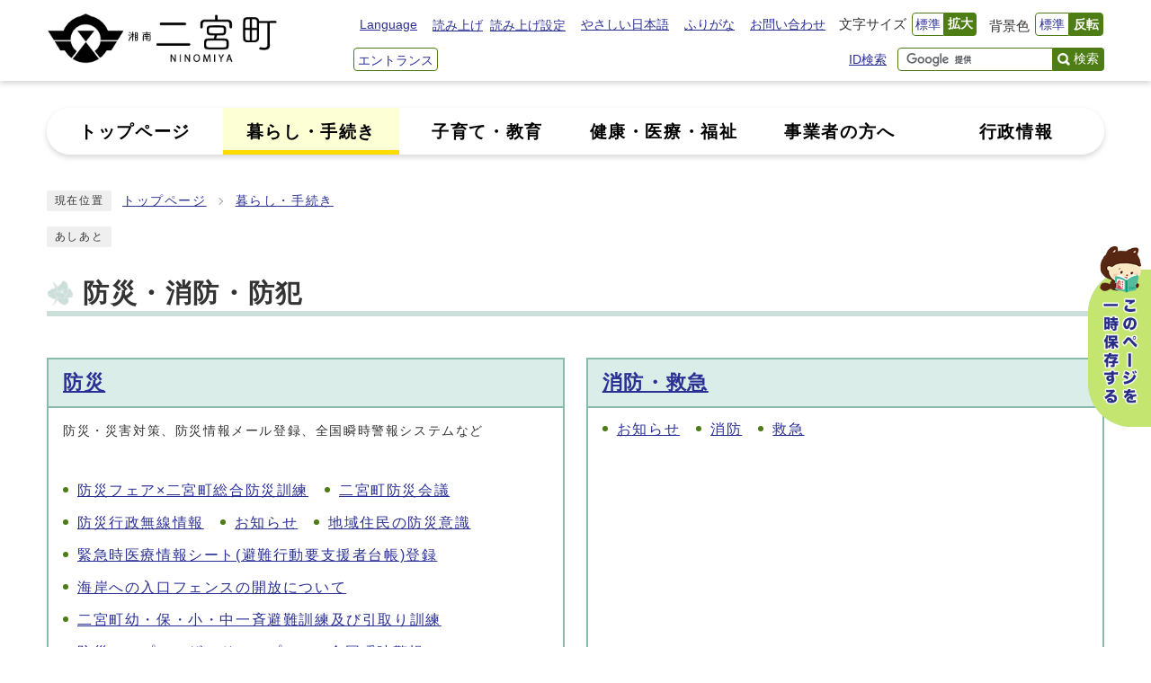

--- FILE ---
content_type: text/html
request_url: https://www.town.ninomiya.kanagawa.jp/category/1-5-0-0-0-0-0-0-0-0.html
body_size: 8374
content:
<!DOCTYPE html><html lang="ja"><head><meta charset="UTF-8"><meta name="viewport" content="width=device-width, initial-scale=1.0"><meta http-equiv="X-UA-Compatible" content="IE=edge"><meta property="og:title" content="防災・消防・防犯 | 二宮町"><meta property="og:type" content="website"><meta property="og:image" content="https://www.town.ninomiya.kanagawa.jp/design_img/og_image.png"><meta property="og:url" content="https://www.town.ninomiya.kanagawa.jp/category/1-5-0-0-0-0-0-0-0-0.html"><meta property="og:site_name" content="二宮町"><meta name="keywords" content="二宮町公式ホームページ,きみのふるさとになりたい,神奈川県,中郡,湘南,西湘,菜の花,吾妻山,みかん,たまねぎ,しいたけ,瀬の海,オリーブ,自然が豊か,空が広い,空気がおいしい,1年を通して温暖で雪が降らない,海も山も楽しめる,落ち着いた景色,新しいお店が増えてきている,治安が良い,夜が静か,電車で座って都内にも通勤できる,海のそばで暮らす,シンプルで素朴な日常,混まない道路,まちに住む暮らし,富士山が見える,人が温かい,優しく穏やかな雰囲気,泥んこになって遊べる環境,季節の行事を子どもと一緒に体験できる,保育園の待機児童が少ない,それぞれ特色のある学校" ><meta name="description" content="二宮町の公式サイトです。戸籍・税・保険などの暮らしの情報、イベント情報、行政情報等を掲載しています。" ><title>防災・消防・防犯 | 二宮町</title><!-- Google tag (gtag.js) -->
<script async src="https://www.googletagmanager.com/gtag/js?id=G-5GCDDDYR6V"></script>
<script>
  window.dataLayer = window.dataLayer || [];
  function gtag(){dataLayer.push(arguments);}
  gtag('js', new Date());

  gtag('config', 'G-5GCDDDYR6V');
  gtag('config', 'UA-67301510-1');
</script>
<script src="./../js/jquery-3.6.0.min.js"></script><script type="text/javascript" src="./../js/jquery.cookie.js"></script><script type="text/javascript" src="./../js/mypage.js"></script><script src="https://tsutaeru.cloud/assets/snippet/js/tsutaeru-v2.js?api_key=e42ddaef-f6a4-44f0-b3bb-23d81529d198&amp;button=easy,ruby,polly&base=tsutaeru01"></script>  <link rel="stylesheet" type="text/css" href="./../css/style_20251027.css" media="screen,print"><!--[if IE 8]><link rel="stylesheet" type="text/css" href="./../css/ie80.css" media="screen,print"><![endif]--><!--[if IE 9]><link rel="stylesheet" type="text/css" href="./../css/ie90.css" media="screen,print"><![endif]--><link id="changecss" rel="stylesheet" type="text/css" href="./../css/color01.css" media="screen,print"><link rel="stylesheet" type="text/css" href="./../css/print.css" media="print"><link rel="icon" href="./../design_img/favicon.ico"><link rel="apple-touch-icon" sizes="180x180" href="./../css/img/apple-touch-icon.png">
</head><body id="body" class="inbody"><a id="pagetop" class="anchor" tabindex="-1"><img src="./../images/clearspacer.gif" alt="ページの先頭です" width="1" height="1"></a><div class="all"><div class="design"><!-- ▼▼▼▼▼ヘッダ▼▼▼▼▼ --><header class="main_header"><div class="header_box"><p class="skip"><a href="#HONBUN">共通メニューなどをスキップして本文へ</a></p><div class="head"><div class="h_top_wrap"><div class="h_top"><!-- ▼▼ タイトル ▼▼ --><div class="head_in"><div class="h_main"><p class="h1"><a href="https://www.town.ninomiya.kanagawa.jp/"><img src="/design_img/head_id.png" alt="湘南 二宮町"></a></p></div></div><!-- ▲▲ タイトル ▲▲ --><ul class="h_toplist02"><li><a href="https://www.town.ninomiya.kanagawa.jp/site_policy/0000000006.html">Language</a></li><!-- ▼▼ 機能ナビ ▼▼ --><!-- ▼ 読み上げ・読み上げ設定 ▼ --><li class="tsutaeru01-speech-buttons"><script>
              _tsutaeru.speech.button()

            </script></li><!-- ▲ 読み上げ・読み上げ設定 ▲ --><li class="tsutaeru01-button-easy"><a class="tsutaeru01-button tsutaeru01-button-easy" id="tsutaeru01-li-easy" href="javascript:void(0);">やさしい日本語</a></li><li class="tsutaeru01-button-ruby"><a class="tsutaeru01-button tsutaeru01-button-ruby" id="tsutaeru01-li-ruby" href="javascript:void(0);">ふりがな</a></li><li><a href="/soshiki_list.html">お問い合わせ</a></li><!-- ▼ 各課の窓口・ID検索・検索窓 ▼ --><!-- ▼ 文字サイズ ▼ --><li><div class="font_size"><p class="font_tit">文字サイズ</p><ul class="font_list"><li><a href="javascript:textSizeReset();">標準</a></li><li><a href="javascript:textSizeUp();"><strong>拡大</strong></a></li></ul></div></li><!-- ▲ 文字サイズ ▲ --><!-- ▼ 背景色 ▼ --><li><div class="bg_color"><p class="bg_tit">背景色</p><ul class="bg_list"><li><a href="javascript:changeCSS('color01.css');">標準</a></li><li><a href="javascript:changeCSS('color02.css');"><strong>反転</strong></a></li></ul></div></li><!-- ▲ 背景色 ▲ --><!-- ▼ エントランスページ ▼ --><li class="btn_front"><a href="/front.html">エントランス</a></li><!-- ▲ エントランスページ ▲ --><li class="function-arrow id_btn"><a class="ac_display" href="javascript:void(0);">ID検索</a><!-- ▼▼ 記事ID検索 ▼▼ --><div class="search_box_lower"><div class="inner"><div class="src_box"><form action="#" id="cse-search-box2" name="cse-search-box2"><input type="text" id="idNo" class="q" name="q" title="ID検索" placeholder="半角数字で入力してください"><button class="input_line idSearch typesquare_option" id="search_button2" type="submit">記事ID検索</button></form></div></div><p class="id_btn_close"><a href="javascript:void(0);">閉じる</a></p></div></li><!-- ▲▲ 記事ID検索 ▲▲ --><li class="h_toplist02_src"><!-- ▼ 検索ボックス ▼ --><div class="src_box"><form action="//www.google.com/cse" id="cse-search-box" name="cse-search-box"><input type="hidden" name="cx" value="32f86d48513d144b9"><input type="hidden" name="ie" value="UTF-8"><input type="text" name="q" class="q" title="検索キーワード"><button class="input_line" id="search_button" type="submit">検索</button></form><script src="//www.google.com/cse/brand?form=cse-search-box&amp;lang=ja"></script></div><!-- ▲ 検索ボックス ▲ --></li><!-- ▼ 【タブレット・スマホ時に表示】マイページ・ご質問（チャットボット） ▼ --><li class="h_toplist02_sp1"><a href="javascript:void(0);">マイページ</a></li><!-- ▲ 【タブレット・スマホ時に表示】マイページ・ご質問（チャットボット） ▲ --></ul><!-- ▲▲ 機能ナビ ▲▲ --></div></div><noscript><p class="noscript"><strong>文字サイズ変更機能を利用するにはJavaScript（アクティブスクリプト）を有効にしてください。JavaScript（アクティブスクリプト） を無効のまま文字サイズを変更する場合には、ご利用のブラウザの表示メニューから文字サイズを変更してください。</strong></p></noscript></div><!-- ▼▼ PC用グローバルメニュー ▼▼ --><nav class="g_navi"><!-- ▼ 追従用機能ナビ ※追従ナビ時に表示 ▼ --><div class="show_fn"><ul><!-- ▼ 検索ボックス ▼ --><li class="src_box"><form action="//www.google.com/cse" id="cse-search-box4" name="cse-search-box4"><input type="hidden" name="cx" value="32f86d48513d144b9"><input type="hidden" name="ie" value="UTF-8"><input type="text" name="q" class="q" title="検索キーワード"><button class="input_line" id="search_button4" type="submit">検索</button></form><script src="//www.google.com/cse/brand?form=cse-search-box4&amp;lang=ja"></script></li><!-- ▲ 検索ボックス ▲ --></ul></div><!-- ▲ 追従用機能ナビ ※追従ナビ時に表示 ▲ --><div class="g_navi_in"><ul><li><a href="/"><b>トップページ</b></a></li><li class="active"><a href="https://www.town.ninomiya.kanagawa.jp/category/1-0-0-0-0-0-0-0-0-0.html"><b>暮らし・手続き</b></a></li><li><a href="https://www.town.ninomiya.kanagawa.jp/category/2-0-0-0-0-0-0-0-0-0.html"><b>子育て・教育</b></a></li><li><a href="https://www.town.ninomiya.kanagawa.jp/category/3-0-0-0-0-0-0-0-0-0.html"><b>健康・医療・福祉</b></a></li><li><a href="https://www.town.ninomiya.kanagawa.jp/category/4-0-0-0-0-0-0-0-0-0.html"><b>事業者の方へ</b></a></li><li><a href="https://www.town.ninomiya.kanagawa.jp/category/5-0-0-0-0-0-0-0-0-0.html"><b>行政情報</b></a></li></ul></div></nav><!-- ▲▲ PC用グローバルメニュー ▲▲ --><p id="menu_button"><a class="simple-menu" href="#sidr"><span class="icon_ham"></span><strong class="menu_text">メニュー</strong></a></p><!-- ▼▼ SP用グローバルメニュー ▼▼ --><div id="sidr" style="display:none;"><p class="close"><a class="simple-menu" href="#sidr">閉じる</a></p><div class="side_sitenavi"><ul class="sidr_navi"><li><a href="https://www.town.ninomiya.kanagawa.jp/category/1-0-0-0-0-0-0-0-0-0.html"><b>暮らし・手続き</b></a></li><li><a href="https://www.town.ninomiya.kanagawa.jp/category/2-0-0-0-0-0-0-0-0-0.html"><b>子育て・教育</b></a></li><li><a href="https://www.town.ninomiya.kanagawa.jp/category/3-0-0-0-0-0-0-0-0-0.html"><b>健康・医療・福祉</b></a></li><li><a href="https://www.town.ninomiya.kanagawa.jp/category/4-0-0-0-0-0-0-0-0-0.html"><b>事業者の方へ</b></a></li><li><a href="https://www.town.ninomiya.kanagawa.jp/category/5-0-0-0-0-0-0-0-0-0.html"><b>行政情報</b></a></li></ul><ul class="sidr_navi_sub2"><li><a href="/front.html"><b>エントランス</b></a></li><li><a href="/ninomiya_life/"><b>にのみやLife</b></a></li><li><a href="/mirai_dukuri/"><b>プラス1CHALLENGE</b></a></li><li><a href="/gikai/"><b>議会</b></a></li></ul><ul class="sidr_navi_sub"><li><a href="/site_policy/0000000006.html">Language</a></li><li><ul class="sidr_navi03"><script>
              _tsutaeru.speech.button()

            </script></ul></li><li class="tsutaeru01-button-easy"><a class="tsutaeru01-button tsutaeru01-button-easy" id="tsutaeru02-li-easy" href="javascript:void(0);">やさしい日本語</a></li><li class="tsutaeru01-button-ruby"><a class="tsutaeru01-button tsutaeru01-button-ruby" id="tsutaeru02-li-ruby" href="javascript:void(0);">ふりがな</a></li><li><a href="/soshiki_list.html">お問い合わせ</a></li></ul></div><p class="close"><a class="simple-menu" href="#sidr">閉じる</a></p></div><!-- ▲▲ SP用グローバルメニュー ▲▲ --></div></header><a id="HONBUN" class="anchor" tabindex="-1"><img src="/images/clearspacer.gif" alt="" width="1" height="1"></a><img src="/module/access_log.cgi?html=category/1-5-0-0-0-0-0-0-0-0" style="display:none" alt=""><!-- ▲▲▲▲▲ヘッダ▲▲▲▲▲ --><!-- ▼▼▼▼▼メイン▼▼▼▼▼ --><div class="pankuzu"><div class="pankuzu_lower"><p class="pankuzu_tit">現在位置</p><ul>                <li><a href="https://www.town.ninomiya.kanagawa.jp/">トップページ</a></li><li><a href="./../category/1-0-0-0-0-0-0-0-0-0.html">暮らし・手続き</a></li></ul></div></div><div class="footstep"><div class="footstep_lower"><p class="footstep_tit">あしあと</p><ul id="pankuzu2"></ul></div></div><div id="main_outline"><div class="main_naka_h1"><h1>防災・消防・防犯</h1></div><div class="main_naka"><div class="main_naka_cat"><div class="page_left"><div class="page_left_float"><article class="cate_post01"><h2><a href="./../category/1-5-1-0-0-0-0-0-0-0.html" >防災</a></h2><div class="category_p02">防災・災害対策、防災情報メール登録、全国瞬時警報システムなど</div><ul class="category01"><li><a href="https://www.town.ninomiya.kanagawa.jp/0000001808.html" >防災フェア×二宮町総合防災訓練</a></li><li><a href="https://www.town.ninomiya.kanagawa.jp/0000000778.html" >二宮町防災会議</a></li><li><a href="https://www.town.ninomiya.kanagawa.jp/0000001574.html" >防災行政無線情報</a></li><li><a href="https://www.town.ninomiya.kanagawa.jp/0000003040.html" >お知らせ</a></li><li><a href="https://www.town.ninomiya.kanagawa.jp/0000001584.html" >地域住民の防災意識</a></li><li><a href="https://www.town.ninomiya.kanagawa.jp/0000000255.html" >緊急時医療情報シート(避難行動要支援者台帳)登録</a></li><li><a href="https://www.town.ninomiya.kanagawa.jp/0000003013.html" >海岸への入口フェンスの開放について</a></li><li><a href="https://www.town.ninomiya.kanagawa.jp/0000001805.html" >二宮町幼・保・小・中一斉避難訓練及び引取り訓練</a></li><li><a href="https://www.town.ninomiya.kanagawa.jp/0000001565.html" >防災マップ（ハザードマップ）</a></li><li><a href="https://www.town.ninomiya.kanagawa.jp/0000001547.html" >全国瞬時警報システム</a></li><li><a href="https://www.town.ninomiya.kanagawa.jp/0000001552.html" >避難</a></li><li><a href="https://www.town.ninomiya.kanagawa.jp/0000001599.html" >災害関係情報</a></li><li><a href="https://www.town.ninomiya.kanagawa.jp/0000001580.html" >町の防災に対する施策</a></li><li><a href="https://www.town.ninomiya.kanagawa.jp/0000000202.html" >福祉避難所</a></li><li><a href="https://www.town.ninomiya.kanagawa.jp/0000001585.html" >防災気象情報</a></li><li><a href="https://www.town.ninomiya.kanagawa.jp/0000001810.html" >災害時に協力していただける看護職等のボランティア募集について</a></li><li><a href="https://www.town.ninomiya.kanagawa.jp/0000001598.html" >気象情報</a></li><li><a href="https://www.town.ninomiya.kanagawa.jp/0000002158.html" >ペットの災害対策について</a></li><li><a href="https://www.town.ninomiya.kanagawa.jp/0000001538.html" >津波</a></li><li><a href="https://www.town.ninomiya.kanagawa.jp/0000000853.html" >罹災証明書の交付申請について</a></li><li><a href="https://www.town.ninomiya.kanagawa.jp/0000001537.html" >地域貢献型電柱広告</a></li><li><a href="https://www.town.ninomiya.kanagawa.jp/0000001532.html" >台風に伴う交通及び電力機関の影響について</a></li><li><a href="https://www.town.ninomiya.kanagawa.jp/0000001583.html" >町の防災・災害対策</a></li><li><a href="https://www.town.ninomiya.kanagawa.jp/0000001587.html" >我が家でできる地震対策（家屋やブロック塀の点検等）</a></li><li><a href="https://www.town.ninomiya.kanagawa.jp/0000001592.html" >災害で住まいが被害を受けたとき、最初にすること</a></li><li><a href="https://www.town.ninomiya.kanagawa.jp/0000001597.html" >防災アプリ「ハザードン」の配信について</a></li><li><a href="https://www.town.ninomiya.kanagawa.jp/0000001590.html" >風水害時の避難場所</a></li><li><a href="https://www.town.ninomiya.kanagawa.jp/0000001568.html" >土砂災害</a></li><li><a href="https://www.town.ninomiya.kanagawa.jp/0000001589.html" >タイムライン、マイタイムライン</a></li><li><a href="https://www.town.ninomiya.kanagawa.jp/0000001596.html" >風水害時等に発令する避難情報が変わります</a></li><li><a href="https://www.town.ninomiya.kanagawa.jp/0000001535.html" >女性防災隊</a></li><li><a href="https://www.town.ninomiya.kanagawa.jp/0000001620.html" >防災備蓄</a></li><li><a href="https://www.town.ninomiya.kanagawa.jp/0000001594.html" >電話・ファクスによる災害時緊急情報配信サービス</a></li><li><a href="https://www.town.ninomiya.kanagawa.jp/0000001550.html" >地震</a></li><li><a href="https://www.town.ninomiya.kanagawa.jp/0000001543.html" >小田原市との災害時相互援助協定</a></li><li><a href="https://www.town.ninomiya.kanagawa.jp/0000001542.html" >社会福祉施設との災害時緊急受入協定</a></li><li><a href="https://www.town.ninomiya.kanagawa.jp/0000001586.html" >社会資本整備総合交付金</a></li><li><a href="https://www.town.ninomiya.kanagawa.jp/0000001501.html" >特殊地下壕（防空壕）等の情報をください！！</a></li><li><a href="https://www.town.ninomiya.kanagawa.jp/0000001918.html" >防災行政無線情報一覧</a></li></ul></article><article class="cate_post01"><h2><a href="./../category/1-5-2-0-0-0-0-0-0-0.html" >消防・救急</a></h2><ul class="category01"><li><a href="./../category/1-5-2-1-0-0-0-0-0-0.html" >お知らせ</a></li><li><a href="./../category/1-5-2-12-0-0-0-0-0-0.html" >消防</a></li><li><a href="./../category/1-5-2-13-0-0-0-0-0-0.html" >救急</a></li></ul></article><article class="cate_post01"><h2><a href="./../category/1-5-3-0-0-0-0-0-0-0.html" >防犯・交通安全</a></h2><div class="category_p02">防犯、交通安全など</div><ul class="category01"><li><a href="https://www.town.ninomiya.kanagawa.jp/0000002706.html" >住宅の点検を装った強盗の下見に注意！</a></li><li><a href="https://www.town.ninomiya.kanagawa.jp/0000002386.html" >犯罪被害者等支援</a></li><li><a href="https://www.town.ninomiya.kanagawa.jp/0000002140.html" >交通指導員・交通安全母の会の会員を募集しています！</a></li><li><a href="https://www.town.ninomiya.kanagawa.jp/0000001602.html" >振り込め詐欺情報</a></li><li><a href="https://www.town.ninomiya.kanagawa.jp/0000001968.html" >交通安全運動</a></li><li><a href="https://www.town.ninomiya.kanagawa.jp/0000001605.html" >交通事故と防犯</a></li><li><a href="https://www.town.ninomiya.kanagawa.jp/0000001600.html" >不審者情報・犯罪情報</a></li><li><a href="https://www.town.ninomiya.kanagawa.jp/0000001608.html" >安全安心まちづくり</a></li><li><a href="https://www.town.ninomiya.kanagawa.jp/0000001601.html" >くらしの安心安全情報</a></li><li><a href="https://www.town.ninomiya.kanagawa.jp/0000002033.html" >安全な自転車の利用について</a></li><li><a href="https://www.town.ninomiya.kanagawa.jp/0000001607.html" >高齢者の交通事故防止</a></li><li><a href="https://www.town.ninomiya.kanagawa.jp/0000001606.html" >太陽光発電詐欺</a></li><li><a href="https://www.town.ninomiya.kanagawa.jp/0000001604.html" >暴力団排除</a></li></ul></article><article class="cate_post01"><h2><a href="./../category/1-5-5-0-0-0-0-0-0-0.html" >令和6年台風10号に関する情報</a></h2><ul class="category01"><li><a href="./../category/1-5-5-3-0-0-0-0-0-0.html" >被災者支援情報まとめ</a></li><li><a href="./../category/1-5-5-1-0-0-0-0-0-0.html" >被災された皆様への対応について</a></li><li><a href="./../category/1-5-5-2-0-0-0-0-0-0.html" >その他情報</a></li></ul></article><article class="cate_post01"><h2><a href="./../category/1-5-4-0-0-0-0-0-0-0.html" >令和6年能登半島地震の被災地支援に関する情報</a></h2><ul class="category01"><li><a href="https://www.town.ninomiya.kanagawa.jp/0000002845.html" >令和6年能登半島地震災害義援金について</a></li></ul></article></div> </div>   </div></div></div><!-- ▲▲▲▲▲メイン▲▲▲▲▲ --><!-- ▼▼▼▼▼フッタ▼▼▼▼▼ --><footer class="main_footer"><div class="page_keep"><p class="keep_btn"><a href="javascript:void(0);"><img src="/css/img/page_keep.png" alt="このページを一時保存する"></a></p><div class="online_strage_a" id="online_strage_a"></div><div id="online_memo_name" style="display:none">メモ</div><div id="online_memo_msg" style="display:none">{$onlinememomsg}</div><div id="online_memo_usage" style="display:none">メモの使い方</div><div id="mypage_name" style="display:none">マイページ</div><div id="mypage_msg" style="display:none">このページをチェックする</div><div id="mypage_usage" style="display:none">編集</div><div id="online_strage_edit_url" style="display:none">https://www.town.ninomiya.kanagawa.jp/site_policy/0000000005.html</div><div id="online_strage_usage_url" style="display:none"></div><div id="online_strage_site_title" style="display:none">二宮町</div></div><div class="foot_modori"><p class="modoriin"><a href="#pagetop"><img src="/css/img/pagetop.png" alt="ページの先頭へ戻る"></a></p></div><div class="foot_wrap"><div class="bg_foot"><div class="foot"><!-- ▼▼ 町情報 ▼▼ --><div class="foot_id"><p class="address"><span class="foot_logo"><img alt="二宮町" src="/css/img/logo.png"></span><span class="small">法人番号：2000020143421 </span><span class="small">〒259-0196&nbsp;神奈川県中郡二宮町二宮961番地</span></p><p class="address"><span class="small">電話：<a href="tel:0463-71-3311">0463-71-3311</a>&nbsp;（代表）</span><span class="small">ファクス:0463-73-0134</span><span class="small">開庁時間：8時30分から17時15分</span><span class="small">開庁日：月曜日から金曜日</span><span class="small">（祝日・休日・12月29日から1月3日を除く）</span></p></div><!-- ▲▲ 町情報 ▲▲ --><!-- ▼▼ 地図 ▼▼ --><div class="foot_map"><img alt="二宮町の地図" src="/css/img/map.png"></div><!-- ▲▲ 地図 ▲▲ --><div class="foot_char"><div><img alt="菜の花畑のニーノとミーヤ" src="/css/img/foot_char.png"></div></div><!-- ▼▼ その他 ▼▼ --><div class="foot_ect"><!-- ▼ SNS ▼ --><ul class="foot_sns"><li><a href="https://lin.ee/mcTlOPA"><div><img alt="" src="/css/img/icon/line.png"></div><div><p>LINE</p></div></a></li><li><a href="https://www.facebook.com/town.ninomiya/"><div><img alt="" src="/css/img/icon/facebook.png"></div><div><p>Facebook</p></div></a></li><li><a href="https://twitter.com/ninomiyabousai"><div><img alt="" src="/css/img/icon/sns-x.png"></div><div><p>防災X（旧Twitter）</p></div></a></li><li><a href="https://www.youtube.com/channel/UCflEBBtZsXWx9aH90TRcceQ"><div><img alt="" src="/css/img/icon/youtube.png"></div><div><p>YouTube</p></div></a></li></ul><!-- ▲ SNS ▲ --><ul class="foot_link"><li><a href="https://www.town.ninomiya.kanagawa.jp/sitemap.html">サイトマップ</a></li><li><a href="https://www.town.ninomiya.kanagawa.jp/site_policy/0000000009.html">ウェブアクセシビリティ方針</a></li><li><a href="https://www.town.ninomiya.kanagawa.jp/site_policy/0000000003.html">著作権・リンク等</a></li><li><a href="http://www.town.ninomiya.kanagawa.jp/reiki/reiki.html">町例規集</a></li><li><a href="https://www.town.ninomiya.kanagawa.jp/site_policy/0000000004.html">個人情報保護方針</a></li><li><a href="https://www.town.ninomiya.kanagawa.jp/site_policy/0000000007.html">RSSについて</a></li></ul><!-- ▼ リンク集2 ▼ --><ul class="foot_link2"><li><a href="/faq/">よくある質問</a></li><li><a href="/soshiki_list.html">お問い合わせ</a></li><li><a href="/ninomiya_life/0000000848.html">交通アクセス</a></li></ul><!-- ▲ リンク集2 ▲ --></div><!-- ▲▲ その他 ▲▲ --></div></div><div class="foot_copy"><p class="foot_copyin" lang="ja" xml:lang="ja">©2023神奈川県二宮町</p></div></div></footer><!-- ▲▲▲▲▲フッタ▲▲▲▲▲ -->
</div></div><script src="./../js/jquery.sidr.js"></script><script src="./../js/toolbox.js"></script><script src="./../js/common.js"></script><script src="./../js/color.js"></script></body></html>


--- FILE ---
content_type: text/css
request_url: https://www.town.ninomiya.kanagawa.jp/css/style_20251027.css
body_size: 54403
content:
@charset "UTF-8";

/******************** CSS RESET ********************/
*,
*::before,
*::after {
    box-sizing: border-box;
}

html,
body,
div,
span,
applet,
object,
iframe,
h1,
h2,
h3,
h4,
h5,
h6,
p,
blockquote,
pre,
a,
abbr,
acronym,
address,
big,
cite,
code,
del,
dfn,
em,
img,
ins,
kbd,
q,
s,
samp,
small,
strike,
strong,
sub,
sup,
tt,
var,
b,
u,
i,
center,
dl,
dt,
dd,
ol,
ul,
li,
fieldset,
form,
label,
legend,
table,
caption,
tbody,
tfoot,
thead,
tr,
th,
td,
article,
aside,
canvas,
details,
embed,
figure,
figcaption,
footer,
header,
hgroup,
menu,
nav,
output,
ruby,
section,
summary,
time,
mark,
audio,
video {
    margin: 0;
    padding: 0;
    border: 0;
    font-size: 100%;
    vertical-align: baseline;
    background: transparent;
}

article,
aside,
details,
figcaption,
figure,
footer,
header,
hgroup,
menu,
nav,
section {
    display: block;
}

body {
    line-height: 1;
}

ol,
ul {
    list-style: none;
}

img {
    max-width: 100%;
    vertical-align: bottom;
}

hr {
    display: block;
    height: 1px;
    border: 0;
    border-top: 1px solid #ccc;
    margin: 1em 0;
    padding: 0;
}

blockquote,
q {
    quotes: none;
}

blockquote:before,
blockquote:after,
q:before,
q:after {
    content: '';
    content: none;
}

table {
    border-collapse: collapse;
    border-spacing: 0;
}

address {
    font-style: normal;
}

input:not([type="radio"]):not([type="checkbox"]),
button,
textarea {
    padding: 0;
    margin: 0;
    background: none;
    border: none;
    border-radius: 0;
    -webkit-appearance: none;
}

input[type="radio"] {
    margin-top: 0;
    padding-top: 0;
}

input,
label {
    vertical-align: middle;
}

legend {
    width: 100%;
}

/******************** 共通設定 ********************/
html {
    scroll-padding-top: 97px;
    overflow: auto;
}

body {
    font-family: arial, "ヒラギノ角ゴ Pro W3", "Hiragino Kaku Gothic Pro", "Meiryo UI", "メイリオ", Meiryo, "ＭＳ Ｐゴシック", "MS PGothic", sans-serif;
    line-height: 1.5;
    letter-spacing: 0.1em;
    color: #333;
    font-size: 100%;
    -webkit-text-size-adjust: 100%;
    -webkit-overflow-scrolling: touch;
}

@media (min-width: 1025px) {
    body {
        position: static !important;
        width: 100% !important;
    }
}

@media (max-width: 1024px) {
    html {
        scroll-padding-top: 0;
    }
}

/**** テキスト ****/
p,
li {
    margin-top: 12px;
}

.small {
    font-size: 85%;
}

strong {
    color: #B50000;
}

/**** リンク ****/
a:link {
    text-decoration: underline;
    color: #2b3095;
}

a:visited {
    text-decoration: underline;
    color: #791e78;
}

a:hover {
    text-decoration: none;
    color: #860000;
}

a:hover strong {
    color: #860000;
}

a:active {
    text-decoration: none;
    color: #860000;
}

.link_white:link {
    text-decoration: underline;
    color: #fff;
}

.link_white:visited {
    text-decoration: underline;
    color: #eee;
}

.link_white:hover {
    text-decoration: underline;
    color: #ffff00;
}

.link_white:active {
    text-decoration: underline;
    color: #ffff00;
}

a:link>strong {
    color: #2b3095;
}

a:visited>strong {
    text-decoration: underline;
    color: #791e78;
}

a:hover>strong {
    text-decoration: none;
    color: #9f0000;
}

a:active>strong {
    text-decoration: none;
    color: #9f0000;
}

/**** 別ウィンドウで開く ****/
.window {
    display: inline-block;
    font-size: 62.5%;
    font-weight: normal;
    background: #F9FDED;
    color: #333;
    border-radius: 4px;
    padding: 1px 4px;
    margin: 0 4px;
    border: 1px solid #C4E670;
    vertical-align: text-bottom;
    word-wrap: break-word;
}

h2 .window {
    font-size: 56.25%;
}

.main_naka h2 .window {
    font-size: 49%;
}

/**** 本文へ_スキップ用リンク ****/
.skip {
    position: relative;
    text-align: center;
    width: 100%;
    margin: 0;
}

.clone-nav .skip {
    display: none;
}

.skip a {
    background-color: #fff;
    width: 1px;
    font-size: 0.1%;
    line-height: 0.1;
    position: absolute;
    top: auto;
    left: -3000px;
    z-index: 9999;
    padding: 4px 0;
}

.skip a:active,
.skip a:focus {
    display: block;
    width: 100%;
    margin: 0 auto;
    font-size: 100%;
    left: 0;
    right: 0;
    top: 0;
    line-height: 1.5;
}

/**** フォーム ****/
#body input,
header button,
#main_outline button,
footer button,
#body textarea {
    background: #fff;
    border: 1px solid #999;
    font-size: 85%;
}

/* text,textarea */
#body input[type="text"],
#body input[type="file"],
#body textarea,
#body input[type="password"] {
    font-family: arial, "ヒラギノ角ゴ Pro W3", "Hiragino Kaku Gothic Pro", "Meiryo UI", "メイリオ", Meiryo, "ＭＳ Ｐゴシック", "MS PGothic", sans-serif;
    background: #fff;
    border: 1px solid #999;
    padding: 8px 6px;
}

/* select */
#body select[size],
#body select[multiple],
#body select[size][multiple] {
    padding: 6px;
}

/* submit,reset,button */
#body input[type="submit"],
#body input[type="reset"],
header button[type="button"],
#main_outline button[type="button"],
footer button[type="button"],
header button,
#main_outline button,
footer button,
#body #shelter_search,
#body #reset,
#body .print input[type="button"] {
    display: inline-block;
    padding: 6px 16px;
    color: #2b3095;
    text-align: center;
    background: #ffdbdb;
    border-radius: 4px;
    cursor: pointer;
}

#body input[type="submit"]:hover,
#body input[type="reset"]:hover,
header button[type="button"]:hover,
#main_outline button[type="button"]:hover,
footer button[type="button"]:hover,
header button:hover,
#main_outline button:hover,
footer button:hover {
    color: #860000;
    background: #FFC9C9;
}

/**** その他 ****/
.anchor,
.notit {
    display: block;
    height: 1px;
    margin-top: -1px;
}

.date {
    font-size: 85%;
    color: #555;
    display: inline-block;
    margin-left: 12px;
}

.noscript {
    font-size: 85%;
    color: #a90000;
}

.none {
    display: none;
}

/******************** レイアウトCSS ********************/
/********************************************
2カラムの場合ここにliguid.cssをの中身をコピーして、
liguid.cssは削除する
********************************************/
.design {
    clear: both;
    background-image: url(img/bg/main.png);
}

.inbody .design {
    background-image: none;
}

.inbody {
    background-image: none;
}

.zone01_in,
.zone02_in,
.zone03_in,
.zone04_in {}

/********************** ヘッダー **********************/
.main_header {
    width: 100%;
    z-index: 1;
}

@media only screen and (max-width: 1024px) {
    .main_header {
        position: relative;
        z-index: 999;
    }
}

/**** ヘッダー上段リンク ****/
.h_top_wrap {
    padding-top: 5px;
    padding-bottom: 6px;
    background: #fff;
    font-size: 75%;
    box-shadow: 0 3px 6px rgb(0 0 0 / 16%);
}

.inbody .h_top_wrap {
    padding-bottom: 10px;
}

.clone-nav .h_top_wrap {
    padding-bottom: 0;
    background: none;
    box-shadow: none;
}

.h_top {
    max-width: 1200px;
    width: 100%;
    margin: 0 auto;
    padding: 0 12px;
    display: flex;
    flex-wrap: wrap;
}

.clone-nav .h_top {
    padding: 0;
}

.h_top .h_toplist02 {
    display: flex;
    flex-wrap: wrap;
    justify-content: flex-end;
    align-items: center;
    margin: -3px -8px 0 auto;
    width: calc(100% - 333px);
}

@media only screen and (max-width: 1024px) {

    .h_top .h_toplist02 {
        position: fixed;
        left: 0;
        bottom: 0;
        padding: 0 12px 9px 12px;
        margin: 0;
        width: 100%;
        background: #F1FBF1;
        z-index: 99;
        border-top: 1px solid #4E7D15;
        z-index: 9999;
    }

    .h_top .h_toplist02 li {
        display: none;
    }

}


@media only screen and (max-width: 360px) {
    .h_top .h_toplist02 {
        justify-content: flex-start;
    }

}



.h_top .h_toplist02>li {
    margin: 10px 9px 0 0;
    letter-spacing: 0;
}

/* ▼【機能ナビ】読み上げ・読み上げ設定 ▼ */
.h_top .h_toplist02 .read_btn {
    margin: 10px 3px 0 0;
}

/* ▲【機能ナビ】読み上げ・読み上げ設定 ▲ */

/* ▼【機能ナビ】エントランス・ボタン ▼ */
.h_top .h_toplist02>li.btn_front a {
    /*
           display: block;
           padding: 3px 4px 0;
           min-height: 26px;

           font-size: 134%;




           font-size: 117%;
           text-decoration: none;
           background-color: #fff;
           border: 1px solid #4E7D15;
           border-radius: 4px;
*/
}

/* ▲【機能ナビ】エントランス・ボタン ▲ */

/* ▼【機能ナビ】ID検索 ▼ */
.h_top .h_toplist02 .id_btn {
    margin-left: auto;
    margin-right: 8px;
}

.h_top .h_toplist02 .id_btn {
    position: relative;
}

.h_top .h_toplist02 .id_btn .search_box_lower {
    position: absolute;
    right: 0;
    display: none;
    margin-top: 6px;
    padding: 8px;
    width: 330px;
    font-size: 130%;
    background: #F1FBF1 !important;
    border-radius: 4px;
    z-index: 5;
}

#body .h_top .h_toplist02 .id_btn .search_box_lower input.q {
    width: calc(100% - 77px) !important;
    height: 26px !important;
    font-size: 130%;
    border-radius: 4px 0 0 4px;
    border: 1px solid #4E7D15 !important;
}

@media only screen and (max-width: 1024px) {
    #body .h_top .h_toplist02 .id_btn .search_box_lower input.q {
        height: 36px !important;
    }
}

#body .h_top .h_toplist02 .id_btn .search_box_lower input.q::placeholder {
    font-size: 85%;
    letter-spacing: 0;
}

.h_top .h_toplist02 .id_btn .search_box_lower form button {
    padding: 2px 5px;
    min-height: 26px;
    color: #fff;
    background: #4E7D15;
    border-radius: 0 4px 4px 0;
    border: none;
}

@media only screen and (max-width: 1024px) {
    .h_top .h_toplist02 .id_btn .search_box_lower .q {
        height: 36px !important;
    }

    .h_top .h_toplist02 .id_btn .search_box_lower form button {
        min-height: 36px;
    }
}

/* ▼【機能ナビ】ID検索：閉じるボタン */
.h_top .h_toplist02 .id_btn .search_box_lower .id_btn_close a {
    display: block;
    margin-left: auto;
    padding: 1px 4px;
    text-decoration: none;
    width: fit-content;
    font-size: 90%;
    background: #fff;
    border: 1px solid #000;
    border-radius: 4px;
}

@media only screen and (max-width: 1024px) {
    .h_top .h_toplist02 .id_btn .search_box_lower .id_btn_close a {
        min-height: 26px;
    }
}

/* ▲【機能ナビ】ID検索：閉じるボタン */

/* ▲【機能ナビ】ID検索 ▲ */

.h_top .h_toplist02>li:nth-child(6) {
    margin-right: 12px;
}

.h_top .h_toplist02>li a {
    display: block;
    padding: 3px 4px 0;
    min-height: 26px;
    font-size: 117%;
}

@media only screen and (max-width: 1024px) {
    .h_top .h_toplist02>li a {
        text-decoration: none;
        background-color: #fff;
        border: 1px solid #4E7D15;
        border-radius: 4px;
    }
}



.h_top .h_toplist02>.btn_front a,
.h_top .h_toplist02>.btn_subsite a,
.h_top .h_toplist02>.btn_subsite2 a {
    text-decoration: none;
    background-color: #fff;
    border: 1px solid #4E7D15;
    border-radius: 4px;
}

/*
.h_top .h_toplist02 > li:nth-child(2) {
    margin-right: 16px;
}

@media only screen and (max-width: 1024px) {
    .h_top_wrap {
        display: none;
    }
}
*/

/* ▼▼ 【機能ナビ】背景色 ▼▼ */
.bg_color {
    display: flex;
    align-items: flex-end;
    /*margin-right: 16px;*/
}

.bg_tit {
    margin: 0 4px 0 0;
    padding: 0 2px;
    font-size: 125%;
    background: rgba(255, 255, 255, 0.8);
}

.bg_list {
    display: flex;
    align-items: center;
}

.bg_list li {
    margin: 0;
    padding: 0;
}

.bg_list li a {
    display: block;
    border: 1px solid #4E7D15;
    border-radius: 4px;
    background: #fff;
    text-decoration: none;
    padding: 0 4px;
}

.bg_list li a {
    padding: 2px 4px 1px !important;
}


.bg_list li:first-child a,
.bg_list li:first-child a:hover {
    background: #fff;
    border-radius: 4px 0 0 4px;
}

.bg_list li:last-child a {
    border-radius: 0 4px 4px 0;
    background: #4E7D15;
}

.bg_list li:last-child a strong {
    color: #fff;
}

/* ▲▲ 【機能ナビ】背景色 ▲▲ */

/* ▼▼ 【機能ナビ】文字サイズ ▼▼ */
.font_size,
.font_tit,
.font,
.font_list,
.font_list li {
    float: left;
}

.font_size {
    display: flex;
    align-items: center;
}

.font_tit {
    margin: 0 4px 0 0;
    padding: 0 2px;
    font-size: 125%;
    background: rgba(255, 255, 255, 0.8);
}

.font_list li {
    margin: 0;
}

.font_list li a {
    text-decoration: none;
    padding: 2px 4px 1px !important;
}

.font_list li:first-child a,
.font_list li:first-child a:hover {
    padding: 2px 3px 1px !important;
    background: #fff;
    border-radius: 4px 0 0 4px;
    border: 1px solid #4E7D15;
}

.font_list li:last-child a {
    background: #4E7D15;
    border-radius: 0 4px 4px 0;
}

.font_list li:last-child a strong {
    color: #fff;
}

/* ▲▲ 【機能ナビ】文字サイズ ▲▲ */

/**** ヘッダーメイン ****/
.head_in {
    max-width: 300px;
    width: 100%;
    padding: 0;
    z-index: 1;
}

.inbody .head_in {
    max-width: 260px;
}

.h_main {
    position: relative;
}

.h_main .h1 {
    /*
    position: absolute;
    top: 0;
    left: 0;
    margin: 0;
    padding: 10px;
    width: 100%;
    background-color: #fff;
    border: 2px solid #4E7D15;
    border-top: none;
    border-radius: 0 0 10px 10px;
*/
}

.inbody .h_main .h1 {
    margin-top: 0;
}


.h_main .h1 img {
    max-width: none;
    width: 100%;
}

@media only screen and (max-width: 1024px) {
    .head_in {
        padding: 0;
        width: 100%;
    }

    /*
    .h_main {
        padding: 8px 0;
        border-top: 3px solid #007bbb;
        border-bottom: 1px solid #ccc;
        z-index: 1;
        position: relative;
    }
*/

    .h_main .h1 {
        width: 250px;
    }
}

@media only screen and (max-width: 480px) {
    /*
    .h_main .h1 {
        width: 180px;
    }
*/
}

/* 言語選択 */
.language {
    position: relative;
}

.lang_btn {
    margin: 0;
}

.lang_btn a {
    background: #fff;
    display: inline-block;
    border: 1px solid #ccc;
    border-radius: 2px;
    text-decoration: none;
    padding: 4px 10px;
    letter-spacing: 0;
    transition: all 0.2s;
}

.lang_btn a:hover {
    background: #efefef;
    transition: all 0.2s;
}

.lang_list {
    background: rgba(255, 255, 255);
    border: 1px solid #ccc;
    border-top: 0;
    border-bottom: 0;
    position: absolute;
    top: 100%;
    left: 0;
    width: 100%;
    z-index: 100;
    display: none;
    border-radius: 0 0 4px 4px;
}

.lang_list li {
    border-bottom: 1px solid #ccc;
    padding: 0;
    margin: 0;
}

.h_top .h_toplist02 .lang_list li a {
    display: inline-block;
    padding: 2px;
    text-align: center;
    width: 100%;
    border: none;
}

.lang_list li:last-child {
    border-radius: 0 0 4px 4px;
}

/* ▼ 機能ナビ内｜検索ボックス */
.h_top .h_toplist02>li.h_toplist02_src {
    margin: 10px 8px 0 0;
    max-width: 230px;
    width: 100%;
}

.h_top .h_toplist02>li.h_toplist02_src #cse-search-box .q {
    width: calc(100% - 57px) !important;
    height: 26px !important;
    font-size: 130%;
    border: 1px solid #4E7D15 !important;
    border-radius: 4px 0 0 4px;
}

.h_top .h_toplist02>li.h_toplist02_src #cse-search-box button {
    padding: 2px 6px 3px 22px;
    width: 57px;
    min-height: 26px;
    font-size: 120%;
    color: #fff;
    background-color: #4E7D15;
    background-image: url(img/icon/src-w.png);
    background-repeat: no-repeat;
    background-size: 14px;
    background-position: 5px;
    border: none;
    border-radius: 0 4px 4px 0;
}

/* ▲ 機能ナビ内｜検索ボックス */

/* 検索ボックス */
.h_main .src_box {
    width: 38%;
    margin: 0 0 0 auto;
}

.src_box .q {
    float: left;
    width: calc(100% - 80px) !important;
    margin: 0;
    height: 40px !important;
    padding: 0 6px !important;
    border: 1px solid #aaa !important;
    border-right: none;
}

.h_main .src_box #search_button,
.src_box #search_button_sp {
    width: 80px;
    min-height: 40px;
    margin: 0;
    padding: 0;
    background: #C4E670;
    color: #2b3095;
    font-size: 80%;
    cursor: pointer;
    border: none;
    border-left: none;
    white-space: normal;
    border-radius: 0 4px 4px 0;
}

.src_box #cse-search-box-sp .q {
    width: calc(100% - 76px) !important;
    border: 1px solid #C4E670 !important;
    border-radius: 4px 0 0 4px;
}

#cse-search-box-sp2 .q::placeholder {
    font-size: 80%;
}

.src_box #cse-search-box-sp button {
    max-width: 76px;
    width: 100%;
    padding: 8px 6px 8px 32px;
    font-size: 85%;
    text-align: left;
    background-image: url(img/icon/src.png);
    background-repeat: no-repeat;
    background-size: 16px;
    background-position: 13px 12px;
}

.h_main .src_box #search_button:hover,
.src_box #search_button_sp:hover {
    background: #006fab;
}

@media only screen and (max-width: 1024px) {
    .h_main .src_box {
        display: none;
    }

    .src_box .q {
        width: calc(100% - 54px) !important;
    }

    .src_box #search_button_sp {
        width: 54px;
    }
}

/* 【スマホ・タブレット】ID検索 */
#cse-search-box-sp2 .q {
    width: calc(100% - 76px) !important;
    border: 1px solid #C4E670 !important;
    border-radius: 4px 0 0 4px;
}

#cse-search-box-sp2 button {
    padding: 9px 2px 10px;
    width: 76px;
    min-height: 40px;
    color: #2b3095;
    background: #C4E670;
    border-radius: 0 4px 4px 0;
    border: none;
}


/**** グローバルナビ ****/
.g_navi {
    letter-spacing: 0.1em;
    position: relative;
    z-index: 1;
}

.clone-nav .g_navi {
    margin-left: auto;
    width: calc(100% - 250px);
}

.g_navi_in {
    position: absolute;
    left: 0;
    right: 0;
    margin: 30px auto 0;
    padding: 0 12px;
    max-width: 1200px;
    width: 100%;
}

.inbody .g_navi_in {
    position: static;
    margin-bottom: 24px;
}


.clone-nav .g_navi_in {
    margin: 0 auto;
    padding: 0;
    position: relative;
}

.g_navi_in ul {
    display: flex;
    width: 100%;
    background: rgba(255, 255, 255, 0.9);
    border-radius: 30px;
    box-shadow: 0 3px 6px rgb(0 0 0 / 16%);
}

/*
.inbody .g_navi_in ul {
    background: rgb(253, 255, 209);
}
*/



.is-show .g_navi_in ul {
    box-shadow: none;
}

.clone-nav .g_navi_in ul {
    margin-top: 9px;
    background: none;
}

.g_navi_in li {
    width: calc(100% / 6);
    margin: 0;
    display: flex;
}

.g_navi_in li>a {
    display: block;
    position: relative;
    padding: 13px 5px 11px;
    width: 100%;
    transition: all 0.3s;
    color: #000;
    text-align: center;
    text-decoration: none;
    line-height: 1.5;
    font-size: 120%;
    z-index: 2;
}

.is-show .g_navi_in li>a {
    font-size: 100%;
}

.g_navi_in li:first-child>a {
    border-radius: 30px 0 0 30px;
}

.g_navi_in li:last-child>a {
    border-radius: 0 30px 30px 0;
}

.is-show .g_navi_in li:first-child>a,
.is-show .g_navi_in li:last-child>a {
    border-radius: 0;
    background: none;
}

.g_navi_in li a:hover,
.g_navi_in li.active a {
    position: relative;
    padding-bottom: 6px;
    border-bottom: 5px solid #4E7D15;
}

.g_navi_in li.active a {
    background: rgba(253, 255, 209, 0.9);
    border-bottom: 5px solid #ffdc00 !important;
}

.is-show .g_navi_in li a:hover,
.is-show .g_navi_in li.active a {
    background: none !important;
}

@media only screen and (max-width: 1024px) {
    .g_navi {
        display: none;
    }
}

/* 追従メニュー */
.clone-nav {
    background: rgba(255, 255, 255, 0.9);
    /*background: rgba(253, 255, 209, 0.9);*/
    position: fixed !important;
    left: 0;
    top: 0;
    max-width: 100%;
    width: 100%;
    transition: .4s;
    transform: translateY(-170%);
    z-index: 9999;
    box-shadow: 0 0 10px rgba(0, 0, 0, 0.2);
}

.is-show {
    display: flex;
    transform: translateY(0);
}

.clone-nav .head {
    display: flex;
    align-items: center;
    padding: 5px 0;
    max-width: 230px;
    width: 100%;
}

.clone-nav .head_in {
    padding: 0;
}

.clone-nav .header_box {
    display: flex;
    margin: 0 auto;
    padding: 0 12px;
    max-width: 1200px;
    width: 100%;
}

.clone-nav .h1 {
    flex-shrink: 0;
}

.clone-nav .h_top .h_toplist02 {
    display: none;
}

.clone-nav .h1 .go_home {
    display: none;
}

.clone-nav .h_shien {
    font-size: 90%;
}

.clone-nav .g_navi_in>li a {
    font-size: 80%;
    padding-top: 6px;
    padding-bottom: 4px;
    letter-spacing: 0;
}

.clone-nav .src_box .q,
.clone-nav .head_in .src_box #search_button {
    height: 32px;
    vertical-align: top;
}

.clone-nav:focus-within {
    transform: translateY(0);
}

@media only screen and (max-width: 998px) {
    .clone-nav-in {
        flex-wrap: wrap;
        padding: 10px 0 0;
    }

    .clone-nav .h1 {
        padding: 0 12px 10px;
        width: auto;
    }

    .clone-nav .h1 img {
        width: 250px;
    }

    .clone-nav .g_navi_in {
        width: 100%;
    }
}

@media only screen and (max-width: 1024px) {
    .clone-nav {
        display: none;
    }
}

/**** スマホメニューに関するスタイル ****/
#menu_button {
    position: fixed;
    right: 0;
    float: right;
    margin: -70px 10px 0;
    z-index: 9999;
}

#menu_button a {
    position: relative;
    background: #4E7D15;
    font-size: 70%;
    color: #fff;
    display: inline-block;
    text-decoration: none;
    letter-spacing: -0.5px;
    text-align: center;
    padding-top: 34px;
    min-height: 54px;
    width: 54px;
    z-index: 2;
}

#menu_button a strong {
    color: #fff;
}

#menu_button a .icon_ham {
    position: absolute;
    top: 10px;
    left: 50%;
    margin-left: -15px;
    display: inline-block;
    background: #fff;
    height: 3px;
    width: 30px;
}

#menu_button a .icon_ham:before,
#menu_button a .icon_ham:after {
    content: '';
    position: absolute;
    left: 50%;
    margin-left: -15px;
    background: #fff;
    height: 3px;
    width: 30px;
}

#menu_button a .icon_ham:before {
    top: 8px;
}

#menu_button a .icon_ham:after {
    top: 16px;
}

@media print,
screen and (min-width: 1025px) {

    #menu_button,
    #lan_drop {
        display: none !important;
    }
}

#sidr {
    position: fixed;
    top: 0;
    height: 100%;
    z-index: 9999;
    width: 260px;
    overflow-x: hidden;
    overflow-y: auto;
    font-size: 100%;
    background: #fff;
    border-left: 4px solid #4E7D15;
    box-sizing: border-box;
    color: #333;
}

@media print,
screen and (min-width: 1025px) {
    #sidr {
        display: none !important;
    }
}

#sidr .sidr-inner {
    padding: 0 0 15px;
}

.sidr.right {
    left: auto;
    right: -260px;
}

#sidr .close {
    text-align: left;
    position: relative;
    padding: 0;
    margin: 0;
}

#sidr .close a {
    background: #4E7D15;
    display: inline-block;
    color: #fff;
    padding: 14px 10px 14px 32px;
    position: relative;
    width: 100%;
}

#sidr .close a:before,
#sidr .close a:after {
    content: '';
    background: #fff;
    height: 2px;
    width: 16px;
    position: absolute;
    left: 10px;
    top: 50%;
    margin-top: 0;
    transform: rotate(-45deg);
}

#sidr .close a:after {
    transform: rotate(45deg);
}

#sidr .src_box {
    padding: 10px;
    border-bottom: 3px solid #4E7D15;
}

#sidr ul {
    display: block;
    border-bottom: 3px solid #4E7D15;
    margin: 0;
    padding: 0;
}

#sidr ul li {
    background: none;
    border-bottom: 1px solid #4E7D15;
    display: block;
    text-align: left;
    margin: 0;
    padding: 0;
    position: relative;
}

#sidr ul li::before {
    content: '';
    position: absolute;
    right: 12px;
    top: 50%;
    margin-top: -4px;
    width: 6px;
    height: 6px;
    border-top: 1px solid #999;
    border-right: 1px solid #999;
    transform: rotate(45deg);
}

#sidr ul li:last-child {
    border-bottom: none;
}

#sidr ul li a {
    display: inline-block;
    padding: 12px 24px 12px 12px;
    text-decoration: none;
    width: 100%;
}

/*
#sidr ul.sidr_navi_sub {
    display: flex;
}
*/

#sidr ul.sidr_navi_sub li {
    font-size: 85%;
    width: 100%;
}

#sidr ul.sidr_navi_sub li a {
    letter-spacing: -0.01em;
}

/*
#sidr ul.sidr_navi_sub li:nth-child(odd) {
    border-right: 1px solid #007bbb;
}
*/
#sidr ul.sidr_navi_sub2 {
    background: #F1FBF1;
}


/**** 支援機能 ****/
/*
#sidr .side_shien {
    background: #e8f4f9;
}
*/

#sidr ul.sidr_navi02 {
    border-bottom: 0;
    padding: 10px 10px 4px;
    display: flex;
    flex-wrap: wrap;
}

#sidr ul.sidr_navi02 li {
    border: 0;
    margin-right: 1.25%;
    margin-bottom: 6px;
    width: 24%;
}

#sidr ul.sidr_navi02 li:nth-of-type(4n) {
    margin-right: 0;
}

#sidr ul.sidr_navi02 li::before {
    display: none;
}

#sidr ul.sidr_navi02 li a {
    display: inline-block;
    background: #fff;
    border: 1px solid #bbb;
    border-radius: 4px;
    font-size: 70%;
    letter-spacing: -0.01em;
    padding: 6px 2px;
    text-align: center;
}

#sidr ul.sidr_navi03 {
    display: flex;
    border-bottom: none;
}

#sidr ul.sidr_navi03 li {
    border-bottom: 0;
    font-size: 85%;
    width: 50%;
}

#sidr ul.sidr_navi03 li:nth-child(odd) {
    border-right: 1px solid #4E7D15;
}

#sidr ul.sidr_navi03 li a {
    padding: 12px 24px 12px 10px;
}

/*********** フッター ***********/
.main_footer {
    /* overflow: hidden; */
    width: 100%;
}

@media only screen and (max-width: 1024px) {
    .main_footer {
        min-width: 100%;
    }
}

/**** マイページのスタイル ****/

.online_strage_a {
    padding-bottom: 24px;
}

.online_strage_a .mypage {
    max-width: 1200px;
    width: 100%;
    margin: 0 auto;
    padding: 0 12px;
}

.online_strage_a .mypage_h2_wrapper {
    background-color: #C4E670;
    padding-left: 16px;
    position: relative;
    border-radius: 16px 16px 0 0;
}

.online_strage_a .mypage_title {
    float: left;
    color: #fff;
    margin: 0;
    padding: 0;
    z-index: -1;
    position: absolute;
}

.online_strage_a .mypage_contents {
    padding: 4px 16px 16px;
    background-color: #FDFFD1;
    border: 2px solid #C4E670;
    border-radius: 0 0 16px 16px;
}

.online_strage_a .mypage_list li {
    display: inline-block;
    font-size: 85%;
    margin-right: 8px;
}

.online_strage_a .mypage_list li p.online_strage_title {
    background: #fff;
    border: 1px solid #ccc;
    padding: 2px 8px;
    margin: 0;
    border-radius: 4px;
}

.online_strage_a .online_strage button {
    background: #fff;
    color: #333;
    font-size: 68.75%;
    padding: 2px 4px;
    margin: 12px 8px 12px 0;
    vertical-align: bottom;
}

#body .online_strage_a .online_strage button[type="button"] {
    background: #fff;
    color: #2b3095;
    font-size: 75%;
    padding: 4px 6px;
}

#body .online_strage_a .online_strage button[type="button"]:hover {
    background: #efefef;
    color: #9f0000;
}

@media only screen and (max-width: 1024px) {
    .online_strage_a {
        padding: 0 0 24px;
    }

    .online_strage_a .mypage {
        max-width: 440px;
        width: 100%;
    }
}

/**** トップへ戻る ****/
.foot_modori {
    margin-top: 30px;
    margin-bottom: 16px;
}

.foot_modori .modoriin {
    max-width: 1200px;
    width: 100%;
    margin: 0 auto;
    padding: 0 12px;
    text-align: right;
}

.foot_modori a {
    display: inline-block;
    text-decoration: none;
    border-bottom: 0;
    line-height: 1;
    width: 150px;
    background-image: url(img/pagetop2.png);
    background-size: cover;
    background-repeat: no-repeat;
}

@media only screen and (max-width: 1024px) {
    .foot_modori .modoriin {
        padding: 0 10px;
        width: 100%;
    }
}

/**** メインフッター ****/
.foot_wrap {
    background: #FDFFD1;
    padding: 0;
}

.bg_foot {
    background-image: url(img/bg/bg_foot.png);
    background-position: bottom;
    background-repeat: repeat-x;
    background-size: 300px;
}

@media only screen and (max-width: 1530px) {
    .bg_foot {
        background-size: 380px;
    }
}

@media only screen and (max-width: 480px) {
    .bg_foot {
        background-size: 300px;
    }
}

.foot {
    display: flex;
    flex-wrap: wrap;
    margin: 0 auto;
    padding: 50px 12px;
    max-width: 1200px;
    width: 100%;
}

@media only screen and (max-width: 1530px) {
    .foot {
        padding-bottom: 160px;
    }
}

@media only screen and (max-width: 480px) {
    .foot {
        padding-bottom: 130px;
    }
}

.foot_id {
    width: calc(24% - 1px);
}

@media only screen and (max-width: 950px) {
    .foot_id {
        width: 35%;
    }
}


@media only screen and (max-width: 600px) {
    .foot_id {
        width: 100%;
    }
}

.foot_map {
    width: calc(21% + 3px);
}

@media only screen and (max-width: 950px) {
    .foot_map {
        width: 27%;
    }
}

@media only screen and (max-width: 600px) {
    .foot_map {
        max-width: 250px;
        width: 100%;
    }
}

/* ▼ フッターキャラ ▼ */
.foot_char {
    position: relative;
    margin-left: auto;
}

@media only screen and (max-width: 540px) {
    .foot_char {
        width: 100%;
        height: 110px;
    }
}

.foot_char div {
    position: absolute;
    bottom: 0;
    right: 0;
    display: block;
    width: 130px;
}

.foot_char div.move {
    /*    transform: translate(-150px, 0px);*/
    animation: yurayura 4s forwards;
}

@keyframes yurayura {

    0% {
        transform: rotate(10deg);
    }

    33% {
        transform: rotate(-10deg);
        right: 50px;
    }

    66% {
        transform: rotate(10deg);
        right: 100px;
    }

    100% {
        transform: rotate(-10deg);
        right: 150px;
    }
}

/* ▲ フッターキャラ ▲ */

.foot_id {
    margin-top: 16px;
}

.foot_id p.address span.small {
    letter-spacing: 0;
}

@media only screen and (max-width: 950px) {
    .foot_id p.address span.small {
        letter-spacing: 1px;
    }
}

.foot_id .foot_logo {
    display: block;
    max-width: 250px;
    width: 100%;
}

.foot_id .address span {
    display: block;
}

.foot_id .address span:nth-child(2) {
    margin-top: 16px;
}

.foot_id p.address:first-child span.small:nth-child(2) {
    font-size: 100%;
}

.foot_id p.address:last-child {
    margin-top: 18px;
}

.foot_id p.address:last-child span.small {
    margin-top: 0;
}

.foot_id .foot_logo img {
    max-width: none;
    width: 100%;
}

.foot .address {
    margin-top: 8px;
}

.foot .address a[href^="tel:"] {
    cursor: default;
    color: #222;
    text-decoration: none;
}

.foot_copy {
    background: #C4E670;
    font-size: 85%;
    padding: 11px 12px;
    text-align: center;
}

.foot_copyin {
    width: 1000px;
    margin: 0 auto;
}

@media only screen and (max-width: 1024px) {
    .foot {
        width: 100%;
    }

    .foot_copyin {
        padding: 0 10px 56px;
        width: 100%;
    }

    .front .foot_copyin {
        padding: 0px;
    }

    .foot .address a[href^="tel:"] {
        cursor: pointer;
        color: #2b3095;
        text-decoration: underline;
    }
}

@media only screen and (max-width: 584px) {
    .foot_copyin {
        padding: 0 10px 102px;
        width: 100%;
    }

    .front .foot_copyin {
        padding: 0;
    }
}

/* ▼▼▼▼ その他 ▼▼▼▼ */
.foot_ect {
    margin-left: 30px;
    width: calc(32% + 2px);
}

@media only screen and (max-width: 950px) {
    .foot_ect {
        margin-top: 30px;
        margin-left: 0;
        width: 100%;
    }
}

/* ▼ フッターSNS ▼ */
.foot_ect .foot_sns {
    display: flex;
}

@media only screen and (max-width: 950px) {
    .foot_ect .foot_sns {
        max-width: 500px;
        width: 100%;
    }
}

.foot_ect .foot_sns li {
    padding: 0 1px;
    width: 25%;
}

.foot_sns a {
    font-size: 88%;
    text-align: center;
    word-break: break-all;
}

.foot_sns a div:first-child {
    margin: 0 auto;
    max-width: 50px;
    width: 100%;
    max-height: 50px;
    height: 100%;
}

/* ▲ フッターSNS ▲ */

/* ▼ リンク集 ▼ */
.foot_link {
    margin-top: 28px;
    margin-right: -24px;
}

@media only screen and (max-width: 1024px) {
    .foot_link {
        margin-right: 0;
    }
}


.foot_link li {
    padding: 0;
    display: inline-block;
    position: relative;
    margin-left: 12px;
    margin-right: 20px;
}

.foot_link li::after {
    display: block;
    content: '';
    position: absolute;
    top: 9px;
    left: -16px;
    width: 7px;
    height: 7px;
    background: #BCDDFF;
    border-radius: 50%;
    border-right: none;
    border-bottom: none;
}

.foot_link li a {
    font-size: 88%;
}

/* ▲ リンク集 ▲ */

/* ▼ リンク集2 ▼ */
.foot_link2 {
    margin-top: 18px;
    display: flex;
}

.foot_link2 li {
    margin-right: 5px;
}

.foot_link2 a {
    display: block;
    padding: 8px 8px 5px;
    font-size: 88%;
    text-decoration: none;
    background: #fff;
    border: 1px solid #C4E670;
}

/* ▲ リンク集2 ▲ */

/* ▲▲▲▲ その他 ▲▲▲▲ */
/********************** 領域共通のスタイル **********************/
.main {
    position: relative;
    max-width: none;
    width: 100%;
    margin: 0 auto;
    padding: 0 0 24px;
    overflow: hidden;
}

.main h2 {
    position: relative;
    padding: 0;
    padding-bottom: 1px !important;
    font-size: 175%;
    text-align: center;
    z-index: 0;
}

.main h2::before {
    position: absolute;
    bottom: 0;
    height: 20px;
    content: "";
    z-index: -1;
}

.main .zone04 .relate_box h2::before {
    left: calc(50% - 86px);
    width: 172px;
    background-image: url(img/bg/h2_site.png);
}

.main .zone04 .bana_h2 h2::before {
    left: calc(50% - 44px);
    width: 88px;
    background-image: url(img/bg/h2_ad.png);
}

/* ピックアップ、町政情報、イベント情報の背景を「菜の花」デザインに変更 */
.zone02 .zone02_in .pickup_ctr h2::before,
.zone02 .zone02_in .administration_box h2::before,
.zone03 .zone03_in .zone03_ctr01 h2::before {
    left: calc(50% - 75px);
    width: 150px;
    height: 50px;
    background-image: url(img/bg/bg_h2a.png);
    background-size: 150px;
    background-position: center;
    background-repeat: no-repeat;
}

.main h2 a {
    color: #fff;
    display: block;
}

.main .h2 {
    background: #007bbb;
    overflow: hidden;
}

.main .h2 p {
    float: right;
    padding: 14px 16px 14px 8px;
    margin: 0;
}

.main .h2 h2 {
    float: left;
}

.main h3 {
    position: relative;
    margin: 0 auto;
    font-size: 125%;
    text-align: center;
    width: fit-content;
    height: min-content;
    z-index: 0;
}

.main h3::before {
    position: absolute;
    bottom: 7px;
    left: -6px;
    content: "";
    width: calc(100% + 12px);
    height: 5px;
    background: #C4E670;
    z-index: -1;
}

.main li {
    position: relative;
    padding-left: 19px;
}

.main li::before {
    display: block;
    content: '';
    position: absolute;
    top: .5em;
    left: 0;
    width: 7px;
    height: 7px;
    background-color: #C4E670;
    border-radius: 50%;
}

.main li .list_icon img {
    vertical-align: middle;
    margin-top: -5px;
    margin-right: 4px;
    max-height: 18px;
}

@media only screen and (max-width: 1024px) {
    .main {
        padding: 0 0 24px;
    }
}

/**** タイトル要素 アコーディオンのスタイル ****/
.ac_display {
    display: none;
}

@media print,
screen and (min-width: 1025px) {
    .ac_box {
        pointer-events: none !important;
    }

    .ac_box+div {
        display: block !important;
    }
}

@media only screen and (max-width: 1024px) {
    .ac_box h2 {
        padding-right: 72px;
    }

    .ac_display {
        display: inline-block;
        position: absolute;
        top: 50%;
        margin: -14px 0 0;
        right: 12px;
        font-size: 72%;
        background: #fff;
        border: 1px solid #ccc;
        z-index: 100;
    }

    .ac_display a {
        display: inline-block;
        position: relative;
        text-decoration: none;
        padding: 4px 4px 4px 18px;
    }

    .ac_display::before,
    .ac_display::after {
        content: '';
        background: #555;
        position: absolute;
        left: 4px;
        top: 11px;
        height: 2px;
        width: 10px;
    }

    .ac_display::after {
        transform: rotate(90deg);
    }

    .ac_box+div {
        display: none;
    }

    .ac_box {
        position: relative;
        width: 100%;
        overflow: hidden;
    }

    .ac_box.active p::after {
        display: none;
    }
}

/* ▼▼▼▼ 緊急情報・防災行政無線・重要なお知らせのスタイル ▼▼▼▼ */

/* ▼▼ 共通スタイル ▼▼ */
.emergency,
.important {
    margin: 24px auto 0;
    padding: 0 12px;
    max-width: 1200px;
    width: 100%;
}

.main .emergency h2,
.main .emergency .h2,
.main .important h2,
.main .important .h2 {
    color: #fff;
}

.main .emergency h2,
.main .important h2 {
    padding: 14px 16px !important;
    font-size: 120%;
}

.main .emergency_lower,
.main .important_lower {
    border-top: none;
    padding: 10px 16px 16px;
    background: #fff;
}

.main .emergency_lower ul,
.main .important_lower ul {
    max-height: 160px;
    overflow-y: auto;
}

@media only screen and (max-width: 480px) {

    .main .emergency_lower ul,
    .main .important_lower ul {
        max-height: none;
        overflow-y: visible;
    }
}

/* ▲▲ 共通スタイル ▲▲ */
/* ▼▼ 緊急情報のスタイル ▼▼ */
.main .emergency h2,
.main .emergency .h2 {
    background: #a90000;
}

.main .emergency .h2 {
    border: 2px solid #a90000;
    border-bottom: none;
}

.main .emergency_lower {
    border: 2px solid #a90000;
}

.main .emergency_lower li::before {
    background-color: #a90000;
}

/* ▲▲ 緊急情報のスタイル ▲▲ */

/* ▼▼ 防災行政無線のスタイル ▼▼ */
.main #bousai .emergency h2,
.main #bousai .emergency .h2 {
    background: #C25827;
}

.main #bousai .emergency .h2 {
    border: 2px solid #C25827;
    border-bottom: none;
}

.main #bousai .emergency h2 {
    text-shadow: 1.5px 1.5px 0 #b13800, -1.5px -1.5px 0 #b13800,
        -1.5px 1.5px 0 #b13800, 1.5px -1.5px 0 #b13800,
        0px 1.5px 0 #b13800, 0-1.5px 0 #b13800,
        -1.5px 0 0 #b13800, 1.5px 0 0 #b13800;
}

.main #bousai .emergency_lower {
    border: 2px solid #C25827;
}

.main #bousai .emergency_lower li::before {
    background-color: #C25827;
}

/* ▼ ボタン「一覧を見る」 ▼ */
.main .h_emergency_2_a {
    margin-top: 12px;
    margin-left: auto;
    padding: 5px 10px;
    display: block;
    width: fit-content;
    text-decoration: none;
    background: #f1f1f1;
    border: 1px solid #C25827;
}

/* ▲ ボタン「一覧を見る」 ▲ */

/* ▲▲ 防災行政無線のスタイル ▲▲ */

/* ▼▼ 重要なお知らせのスタイル ▼▼ */
.main .important h2,
.main .important .h2 {
    background: #E889C9;
}

.main .important .h2 {
    border: 2px solid #E889C9;
    border-bottom: none;
}

.main .important h2 {
    text-shadow: 1.5px 1.5px 0 #A64E8A, -1.5px -1.5px 0 #A64E8A,
        -1.5px 1.5px 0 #A64E8A, 1.5px -1.5px 0 #A64E8A,
        0px 1.5px 0 #A64E8A, 0-1.5px 0 #A64E8A,
        -1.5px 0 0 #A64E8A, 1.5px 0 0 #A64E8A;
}

.main .important_lower {
    border: 2px solid #E889C9;
}

.main .important_lower li::before {
    background-color: #E889C9;
}

/* ▲▲ 重要なお知らせのスタイル ▲▲ */

/* ▲▲▲▲ 緊急情報・防災行政無線・重要なお知らせのスタイル ▲▲▲▲ */

/**** スライドショーのスタイル ****/
.vis {
    position: relative;
    margin-top: 0;
}

.vis h2 {
    padding: 0;
    margin: 0;
    height: 0;
}

.vis .vis_bg {
    position: relative;
}

.vis .vis_bg .slick-list ul {
    position: relative;
}

.vis .vis_bg .slick-list::before {
    position: absolute;
    top: auto;
    bottom: 6px;
    left: 0;
    content: "";
    width: calc(28% + 6px);
    height: 58%;
    background-image: url(img/vis_flame.png);
    background-size: cover;
    background-color: transparent;
    z-index: 1;
    border-radius: 0;
}

.vis .vis_bg ul.slick-dots::before {
    display: none;
}

.vis .vis_bg li {
    margin: 0;
    padding: 0;
}

.vis .vis_bg li::before {
    display: none;
}

/**** 画像リストのスタイル ****/
.ilist {
    margin: 24px auto 0;
    padding: 0 12px;
    max-width: 1200px;
    width: 100%;
}

.main .ilist_lower ul {
    display: flex;
    flex-flow: row wrap;
}

.main .ilist_lower ul>li {
    padding-left: 0;
    margin-right: 12px;
    text-align: center;
    width: calc((100% - 60.1px) / 6);
}

.main .ilist_lower ul>li:nth-of-type(6n) {
    margin-right: 0;
}

.main .ilist_lower ul>li::before {
    display: none;
}

.main .ilist_lower ul>li a {
    display: block;
    height: 100%;
    width: 100%;
    text-decoration: none;
}

.main .ilist_lower ul>li .ilist_in {
    background: #dbede8;
    padding: 16px;
    height: 100%;
    width: 100%;
}

.main .ilist_lower .ilist_right {
    margin-top: 8px
}

.main .ilist_lower ul>li .ilist_title {
    text-align: center;
}

.main .ilist_lower ul>li .ilist_text {
    text-align: left;
    font-size: 85%;
    margin-top: 0;
}

.ilist .ilist_title {
    margin-top: 0;
}

@media only screen and (max-width: 1024px) {
    .main .ilist_lower ul>li {
        width: calc((100% - 36.1px) / 3);
    }

    .main .ilist_lower ul>li:nth-of-type(3n) {
        margin-right: 0;
    }
}

@media only screen and (max-width: 480px) {
    .main .ilist_lower ul>li:nth-of-type(n) {
        margin-right: 0;
        width: 100%;
    }
}

/**** 画像リスト2のスタイル ****/
.ilist2 {
    margin: 24px auto 0;
    padding: 0 12px;
    max-width: 1200px;
    width: 100%;
}

.main .ilist2_lower ul {
    display: flex;
    flex-flow: row wrap;
}

.main .ilist2_lower ul>li {
    padding-left: 0;
    margin-right: 12px;
    text-align: center;
    width: calc((100% - 36.1px) / 4);
}

.main .ilist2_lower ul>li:nth-of-type(4n) {
    margin-right: 0;
}

.main .ilist2_lower ul>li::before {
    display: none;
}

.main .ilist2_lower ul>li a {
    display: block;
    height: 100%;
    width: 100%;
    text-decoration: none;
}

.main .ilist2_lower ul>li .ilist_in {
    background: #dbede8;
    padding: 16px;
    display: flex;
    height: 100%;
    width: 100%;
}

.main .ilist2_lower ul>li .ilist_left {
    align-self: center;
    width: 40%;
}

.main .ilist2_lower ul>li .ilist_right {
    align-self: center;
    width: 54%;
    margin-left: 6%;
}

.ilist2 .ilist_title {
    margin-top: 0;
}

@media only screen and (max-width: 1024px) {
    .main .ilist2_lower ul>li {
        width: calc((100% - 24.1px) / 2);
    }

    .main .ilist2_lower ul>li:nth-of-type(3n) {
        margin-right: 12px;
    }

    .main .ilist2_lower ul>li:nth-of-type(even) {
        margin-right: 0;
    }
}

@media only screen and (max-width: 480px) {
    .main .ilist2_lower ul>li:nth-of-type(n) {
        margin-right: 0;
        width: 100%;
    }
}

/**** 分類のスタイル ****/
.category,
.category2,
.category3,
.category4,
.category5 {
    margin: 24px auto 0;
    padding: 0 12px;
    max-width: 1200px;
}

.category h2,
.category2 h2,
.category3 h2,
.category4 h2,
.category5 h2 {
    padding: 14px 16px !important;
    font-size: 120%;
    text-align: left;
    background: #dbede8;
    border: 2px solid #89BBAD;
}

.category h2 a,
.category2 h2 a,
.category3 h2 a,
.category4 h2 a,
.category5 h2 a {
    color: #2b3095;
}

.category h2 a:hover,
.category2 h2 a:hover,
.category3 h2 a:hover,
.category4 h2 a:hover,
.category5 h2 a:hover {
    color: #860000
}

.main .category_3_ul {
    font-size: 85%;
}

.main .category_lower {
    padding: 4px 16px 16px;
    background: #fff;
    border: 2px solid #89BBAD;
    border-top: none;
}

/**** 各課の窓口のスタイル ****/
.kakuka {
    margin: 24px auto 0;
    padding: 0 12px;
    max-width: 1200px;
    width: 100%;
}

.kakuka h2 {
    padding: 14px 16px !important;
    font-size: 120%;
    text-align: left;
    background: #dbede8;
    border: 2px solid #89BBAD;
}

.kakuka h2 a {
    color: #2b3095;
}

.kakuka h2 a:hover {
    color: #860000;
}

/**** 催し物・講座のスタイル ****/
.event {
    margin: 24px auto;
    padding: 0 12px;
    max-width: 1200px;
    width: 100%;
}

.event h2 {
    padding: 14px 16px !important;
    font-size: 120%;
    text-align: left;
    background: #dbede8;
    border: 2px solid #89BBAD;
}

.event h2 a {
    color: #2b3095;
}

.event h2 a:hover {
    color: #860000;
}

.main .event_lower {
    padding: 4px 16px 16px;
    background: #fff;
    border: 2px solid #89BBAD;
    border-top: none;
}

.main .event_lower li {
    padding-left: 0;
}

.main .event_lower li::before {
    display: none;
}

.main .event_lower li .eve_cate {
    display: inline-block;
    font-size: 85%;
    background: #007bbb;
    color: #fff;
    border-radius: 4px;
    padding: 4px 4px 2px;
    margin-right: 8px;
    text-align: center;
    vertical-align: top;
    line-height: 1;
    min-width: 80px;
}

.main .event_lower .event_month li {
    margin-right: 8px;
    display: inline-block;
    font-size: 130%;
    margin-top: 8px;
    margin-bottom: 4px;
}

.main .event_lower .event_month img {
    vertical-align: middle;
}

.event_month li.pre a,
.event_month li.next a {
    display: inline-block;
    background: #C4E670;
    font-size: 81.25%;
    margin-bottom: 10px;
    text-decoration: none;
    padding: 0 5px;
    position: relative;
}

.event_month li.pre a:hover,
.event_month li.next a:hover {
    background-color: #D9F29B;
}

.event_month li.pre a {
    padding-left: 16px;
}

.event_month li.next a {
    padding-right: 15px;
}

.event_month li.pre a::before,
.event_month li.next a::before {
    content: '';
    position: absolute;
    top: 50%;
    margin-top: -4px;
    width: 0;
    height: 0;
    border-style: solid;
}

.event_month li.pre a::before {
    left: 4px;
    border-width: 4px 6px 4px 0;
    border-color: transparent #555 transparent transparent;
}

.event_month li.next a::before {
    right: 4px;
    border-width: 4px 0 4px 6px;
    border-color: transparent transparent transparent #555;
}

.event_month li.pre a::before {}

/**** イベントカレンダーのスタイル ****/
.calendar {
    margin: 24px auto;
    padding: 0 12px;
    max-width: 1200px;
    width: 100%;
}

.calendar h2 {
    padding: 14px 16px !important;
    font-size: 120%;
    text-align: left;
    background: #dbede8;
    border: 2px solid #89BBAD;
}

.calendar h2 a {
    color: #2b3095;
}

.calendar h2 a:hover {
    color: #860000;
}

.main .calendar_lower {
    padding: 4px 16px 16px;
    background: #fff;
    border: 2px solid #89BBAD;
    border-top: none;
    overflow: auto;
}

.main .calendar_lower li {
    padding-left: 0;
}

.main .calendar_lower li::before {
    display: none;
}

.main .calendar_lower .event_month li {
    margin-right: 8px;
    display: inline-block;
}


.main .calendar_lower .event_month img {
    vertical-align: middle;
}

.main .calendar table {
    width: 100%;
}

.main .calendar caption {
    display: none;
}

.main .calendar th {
    padding: 14px 0;
    border: 1px solid #ccc;
    text-align: center;
}

.main .calendar th img {
    vertical-align: middle;
}

.main .calendar td {
    padding: 14px 0 13px;
    min-height: 50px;
    font-size: 88%;
    text-align: center;
    border: 1px solid #ccc;
}

.main .calendar .sun {
    background: #ffd8d6;
}

.main .calendar .sat {
    background: #d9e4fc;
}

.main .calendar .today {
    background: #c9171e;
    color: #fff;
}

.main .calendar .today>strong {
    color: #fff;
}

.main .calendar .today>strong a {
    color: #fff;
}

/**** 新着情報のスタイル ****/
.new {
    margin: 24px auto;
    padding: 0 12px;
    max-width: 1200px;
    width: 100%;
}

.new .h2 {
    background: #dbede8;
    border: 2px solid #89BBAD;
}

.new h2 {
    padding: 14px 16px !important;
    font-size: 120%;
    text-align: left;
}

.new h2 a {
    color: #2b3095;
}

.new h2 a:hover {
    color: #860000;
}

.main .new_lower {
    padding: 4px 16px 16px;
    background: #fff;
    border: 2px solid #89BBAD;
    border-top: none;
}

.main .new div.date {
    margin-left: 0;
}

.main .new ul li {
    overflow: hidden;
}

.main .new ul li.catch_lst .new_lst {
    margin-right: 100px;
}

.main .new ul li.catch_lst .new_img {
    float: right;
    margin-top: 0;
}

/**** トピックスのスタイル ****/
.topics {
    margin: 24px auto;
    padding: 0 12px;
    max-width: 1200px;
    width: 100%;
}

.topics .h2 {
    background: #dbede8;
    border: 2px solid #89BBAD;
}

.topics h2 {
    padding: 14px 16px !important;
    font-size: 120%;
    text-align: left;
}

.topics h2 a {
    color: #2b3095;
}

.topics h2 a:hover {
    color: #860000;
}

.main .topics_lower {
    padding: 4px 16px 16px;
    background: #fff;
    border: 2px solid #89BBAD;
    border-top: none;
}

.main .topics div.date {
    margin-left: 0;
}

.main .topics ul li.catch_lst .topics_lst {
    margin-right: 100px;
}

.main .topics ul li.catch_lst .topics_img {
    float: right;
    margin-top: 0;
}

/**** 新着情報・トピックス一覧のスタイル ****/
.main .more {
    font-size: 85%;
    margin-top: 16px;
    display: flex;
    flex-wrap: wrap;
    justify-content: flex-end;
    margin-left: auto;
}

.main .more li {
    padding: 0;
    margin: 8px 0 0 8px;
    min-width: 180px;
}

.main .more li::before {
    display: none;
}

.main .more li a {
    display: inline-block;
    padding: 8px;
    width: 100%;
    text-align: center;
    text-decoration: none;
    background: #ffdbdb;
}

.main .more li a:hover {
    background: #FFC9C9;
}

.main .more li.rss span {
    background: url(../images/rss_o.svg) no-repeat left center;
    background-size: 12px 12px;
    padding-left: 20px;
}

@media only screen and (max-width: 480px) {
    .main .more {
        max-width: 100%;
    }

    .main .more li {
        margin-left: 0;
        width: 100%;
    }

    .main .more li a {
        padding: 10px;
    }
}

/**** タブ切り替えのスタイル ****/
.main .free_tab {
    margin: 24px auto;
    padding: 0 12px;
    max-width: 1200px;
    width: 100%;
}

.main .free_tab .tab_index {
    display: flex;
    justify-content: space-between;
    border-bottom: 2px solid #89BBAD;
    margin-bottom: -25px;
}

.main .free_tab .tab_index .tab_change {
    text-align: center;
    display: flex;
    font-size: 120%;
    width: 49.5%;
}

.main .free_tab .tab_index .tab_change a {

    display: inline-block;
    padding: 8px 10px 6px;
    width: 100%;
    text-decoration: none;
    background: #fff;
    border: 2px solid #89BBAD;
    border-bottom: 0;
}

.main .free_tab .tab_index .tab_change.is-active a {
    background: #007bbb;
}

.main .free_tab .tab_index .tab_change.is-active a>strong {
    color: #fff;
}

.main .free_tab li.tab_panel {
    margin: 0;
    padding: 0;
}

@media only screen and (max-width: 480px) {
    .main .free_tab li.tab_panel {
        display: block !important;
    }
}

.main .free_tab li.tab_panel::before {
    display: none;
}

.main .free_tab h2 {
    background: none;
    position: absolute;
    z-index: -1;
}

.main .free_tab .new .h2,
.main .free_tab .topics .h2 {
    display: none;
}

.main .free_tab .new,
.main .free_tab .topics {
    padding: 0;
}

.main .free_tab .new_lower,
.main .free_tab .topics_lower {
    background: #fff;
}

/******** ▼▼ ピックアップ・ピックアップ2のスタイル ▼▼ ********/

.pickup,
.pickup2 {
    margin: 24px auto;
    padding: 0 12px;
    max-width: 1200px;
    width: 100%;
}

.pickup h2,
.pickup2 h2 {
    padding: 14px 16px !important;
    font-size: 120%;
    text-align: left;
    background: #dbede8;
    border: 2px solid #89BBAD;
}

.pickup h2 a,
.pickup2 h2 a {
    color: #2b3095;
}

.pickup h2 a:hover,
.pickup2 h2 a:hover {
    color: #860000;
}

.main .pickup_lower,
.main .pickup2_lower {
    padding: 4px 16px 16px;
    background: #fff;
    border: 2px solid #89BBAD;
    border-top: none;
}

.main .pickup_lower .pickup_sub,
.main .pickup2_lower .pickup_sub {
    margin-top: 20px;
}

.main .pickup_lower .pickup_sub:first-child,
.main .pickup2_lower .pickup_sub:first-child {
    margin-top: 12px;
}

.main .pickup_lower .pickup_sub h3,
.main .pickup2_lower .pickup_sub h3 {
    padding: 4px 6px;
    width: 100%;
    font-size: 110%;
    text-align: left;
    background: #e8f4f9;
}

.main .pickup_lower .pickup_sub h3::before,
.main .pickup2_lower .pickup_sub h3::before {
    display: none;
}

.main .pickup_lower .pickup_sub p,
.main .pickup2_lower .pickup_sub p {
    font-size: 85%;
    margin-top: 6px;
}


/******** ▲▲ ピックアップ・ピックアップ2のスタイル ▲▲ ********/

/**** ランキングのスタイル ****/
.ranking {
    margin: 24px auto;
    padding: 0 12px;
    max-width: 1200px;
    width: 100%;
}

.ranking h2 {
    padding: 14px 16px !important;
    font-size: 120%;
    text-align: left;
    background: #dbede8;
    border: 2px solid #89BBAD;
}

.main .ranking_lower {
    padding: 4px 16px 16px 10px;
    background: #fff;
    border: 2px solid #89BBAD;
    border-top: none;
}

.main .ranking_lower ol li {
    list-style-type: decimal;
    padding-left: 0;
    list-style-position: inside;
}

.main .ranking_lower ol li::before {
    display: none;
}

/**** 人口・世帯数のスタイル ****/
.j_s {
    margin: 24px auto;
    padding: 0 12px;
    max-width: 1200px;
    width: 100%;
}

.j_s h2 {
    padding: 14px 16px !important;
    font-size: 120%;
    text-align: left;
    background: #dbede8;
    border: 2px solid #89BBAD;
}

.main .j_s_lower {
    padding: 4px 16px 16px;
    background: #fff;
    border: 2px solid #89BBAD;
    border-top: none;
}

.main .j_s li {
    padding-left: 0;
}

.main .j_s li::before {
    display: none;
}

.main .j_s li strong {
    margin-right: 8px;
}

.main .j_s p {
    font-size: 85%;
    text-align: right;
}

/**** バナー広告のスタイル ****/
.bana {
    margin-top: 24px;
}

.bana_h2 {
    display: flex;
    flex-wrap: wrap;
    align-items: center;
    padding: 10px 12px 8px;
    background: #f2e7e7;
    border-bottom: 2px solid #AD7575;
}

.main .bana_h2 {
    border-bottom: none;
}

.bana_h2 h2 {
    padding: 0;
}

.bana_h2 p {
    margin-left: 8px;
    margin-top: 0;
    font-size: 85%;
}

.bana_text {
    margin-top: 18px;
    font-size: 88%;
    text-align: center;
}

.bana_text a {
    margin-left: 16px;
}

.bana_lower {
    border: 2px solid #007bbb;
    border-top: none;
    padding: 4px 16px 16px;
    text-align: center;
}

.main .bana ul {
    display: flex;
    flex-wrap: wrap;
}

.main .bana li {
    margin-right: calc(5% / 6);
    padding-left: 0;
    width: calc(95% / 7);
}

.main .bana li:nth-child(7n) {
    margin-right: 0;
}

.main .bana li::before {
    display: none;
}

.main .bana li a {
    display: block;
}

.main .bana li img {
    width: 100%;
}

.main .bana li .window {
    margin-top: 5px;
}


@media only screen and (max-width: 820px) {

    .main .bana li,
    .main .bana li:nth-child(7n) {
        margin-right: calc(5% / 5);
        padding-left: 0;
        width: calc(95% / 5);
    }

    .main .bana li:nth-child(5n) {
        margin-right: 0;
    }
}


@media only screen and (max-width: 480px) {

    .main .bana li,
    .main .bana li:nth-child(5n),
    .main .bana li:nth-child(7n) {
        margin-right: 2%;
        padding-left: 0;
        width: calc(98% / 2);
    }

    .main .bana li:nth-child(even) {
        margin-right: 0;
    }

    .bana_h2 p {
        margin-left: 0px;
    }
}

/**** RSSのスタイル ****/
.rss {
    margin-top: 24px;
}

.rss h2 {
    padding: 14px 16px !important;
    font-size: 120%;
    text-align: left;
    background: #dbede8;
    border: 2px solid #89BBAD;
}

.rss .rss_lower {
    padding: 4px 16px 16px;
    background: #fff;
    border: 2px solid #89BBAD;
    border-top: none;
}

.main .rss li {
    padding-left: 0;
}

.main .rss li::before {
    display: none;
}

.rss_body .rss_icon {
    margin-left: 10px;
}

.rss_body h2 a.rss_icon {
    font-size: 68.75%;
    font-weight: normal;
    margin-bottom: 4px;
}

.rss_body .category h2,
.rss_body .category2 h2,
.rss_body .category3 h2,
.rss_body .category4 h2,
.rss_body .category5 h2 {
    background: none;
    border: none;
    border-bottom: 2px solid #AD7575;
}

/**** 外部RSSのスタイル ****/
.rssfide {
    margin-top: 24px;
}

.rssfide .h2 {
    background: #dbede8;
    border: 2px solid #89BBAD;
}

.rssfide h2 {
    padding: 14px 16px !important;
    font-size: 120%;
    text-align: left;
}

.main .rssfide .h3 {
    margin: 0 auto;
    width: fit-content;
    overflow: hidden;
}

.main .rssfide .h3 h3 {
    float: left;
    margin: 10px 12px 10px 0;
}

.main .rssfide .h3 p {
    float: left;
    padding: 8px 0;
    margin: 0;
}

.rssfide .rssfide_lower {
    padding: 4px 16px 16px;
    background: #fff;
    border: 2px solid #89BBAD;
    border-top: none;
}

.rssfide .rssfide_management {
    background: #efefef;
    font-size: 85%;
    padding: 8px;
    margin-top: 12px;
}

.rssfide .rssfide_management .title {
    margin: 0 0 8px;
    padding: 0 0 4px;
    border-bottom: 1px solid #aaa;
}

.rssfide .rssfide_management .rssfide_copy {
    margin-top: 6px;
}

.main .rssfide .rssfide_management li {
    padding: 0;
    margin: 0;
}

.main .rssfide .rssfide_management li::before {
    display: none;
}

.main .rssfide .rssfide_list li p {
    padding: 0;
    margin: 0;
}

.main .rssfide .rssfide_list li .list p {
    font-size: 85%;
    margin-top: 4px;
}

/**** RSSアイコンのスタイル ****/
a.rss_icon,
a.rss_icon2 {
    background: #FF8F21;
    display: inline-block;
    color: #fff;
    text-decoration: none;
    text-shadow: 1px 1px 1px #b45c00, -1px 1px 1px #b45c00, 1px -1px 1px #b45c00, -1px -1px 1px #b45c00, 1px 0 1px #b45c00, 0px 1px 1px #b45c00, -1px 0 1px #b45c00, 0 -1px 1px #b45c00;
    vertical-align: middle;
    padding: 5px 5px 5px 7px;
    line-height: 1.1;
    position: relative;
    vertical-align: middle;
}

a.rss_icon {
    font-size: 90%;
}

a.rss_icon2 {
    font-size: 68.75%;
    padding: 3px 28px 1px 6px;
}

a.rss_icon img {
    margin-left: 4px;
    margin-top: -3px;
    height: auto;
    width: 16px;
    vertical-align: middle;
}

a.rss_icon2 img {
    position: absolute;
    top: 50%;
    margin-top: -9px;
    right: 6px;
    height: auto;
    width: 16px;
    vertical-align: middle;
}

/**** リンク・画像領域（画像）のスタイル ****/
.image {
    text-align: center;
    margin: 24px 0;
}

.main .image h2 {
    background: none;
    padding: 0;
}

.image .image_img {
    display: block;
}

.image .window {
    font-size: 39%;
}

/**** リンク・画像領域（テキスト）のスタイル ****/
.link {
    margin-top: 24px;
}

.link h2 {
    padding: 14px 16px !important;
    font-size: 120%;
    text-align: left;
    background: #dbede8;
    border: 2px solid #89BBAD;
}

.link h2 a {
    color: #2b3095;
}

.link h2 a:hover {
    color: #860000;
}

/**** RSS一覧のスタイル ****/
.rss_list {
    margin-top: 24px;
}

.rss_list h2 {
    padding: 14px 16px !important;
    font-size: 120%;
    text-align: left;
    background: #dbede8;
    border: 2px solid #89BBAD;
}

.rss_list h2 a {
    color: #2b3095;
}

.rss_list h2 a:hover {
    color: #860000;
}

/**** オプションのスタイル ****/
.option {
    margin-top: 24px;
}

.option h2 {
    padding: 14px 16px !important;
    font-size: 120%;
    text-align: left;
    background: #dbede8;
    border: 2px solid #89BBAD;
}

.option h2 a {
    color: #2b3095;
}

.option h2 a:hover {
    color: #860000;
}

.main .option_lower {
    padding: 4px 16px 16px;
    background: #fff;
    border: 2px solid #89BBAD;
    border-top: none;
}

/**** FAQ（よくある質問）のスタイル ****/
.faq {
    margin-top: 24px;
}

.faq h2 {
    padding: 14px 16px !important;
    font-size: 120%;
    text-align: left;
    background: #dbede8;
    border: 2px solid #89BBAD !important;
}

.faq h2 a {
    color: #2b3095;
}

.faq h2 a:hover {
    color: #860000;
}

/**** 新着FAQ ****/
.faq_new {
    margin-top: 24px;
}

.faq_new h2 {
    padding: 14px 16px !important;
    font-size: 120%;
    text-align: left;
    background: #dbede8;
    border: 2px solid #89BBAD;
}

.faq_new h2 a {
    color: #2b3095;
}

.faq_new h2 a:hover {
    color: #860000;
}

.main .faq_new_lower {
    padding: 4px 16px 16px;
    background: #fff;
    border: 2px solid #89BBAD;
    border-top: none;
}

.main .faq_new div.date {
    margin-left: 0;
}

.main .faq_new_lower p {
    font-size: 85%;
    margin-top: 4px;
}

/**** 見られているFAQのスタイル ****/
.popular {
    margin-top: 24px;
}

.main .popular h2 {
    padding: 14px 16px !important;
    font-size: 120%;
    text-align: left;
    background: #dbede8;
    border: 2px solid #89BBAD;
}

.main .popular_lower {
    padding: 4px 16px 16px;
    background: #fff;
    border: 2px solid #89BBAD;
    border-top: none;
}

.main .popular_lower p {
    font-size: 85%;
    margin-top: 4px;
}

/*************** ▼▼▼▼▼▼ 領域共通のスタイル ▼▼▼▼▼▼ ***************/
.main .box_design {
    position: relative;
    display: flex;
    flex-wrap: wrap;
    padding: 40px 30px;
    background: #F7F7F7;
    border-radius: 16px;
    box-shadow: 0 3px 6px rgba(0, 0, 0, .16);
}

.main .box_design::before {
    position: absolute;
    top: 0;
    left: 0;
    content: "";
    width: 100%;
    height: 16px;
    background: #FFEC76;
    border-radius: 16px 16px 0 0;
}

/*************** ▲▲▲▲▲▲ 領域共通のスタイル ▲▲▲▲▲▲ ***************/

/*************** ▼▼▼▼▼▼ 領域1個別のスタイル ▼▼▼▼▼▼ ***************/
/**** ▼▼▼▼▼▼ メインビジュアル ▼▼▼▼▼▼ ****/
/**** ▲▲▲▲▲▲ メインビジュアル ▲▲▲▲▲▲ ****/
.main .zone01 {
    margin-bottom: 140px;
}

.main .zone01_ctr01 {
    display: flex;
    flex-wrap: wrap;
    margin: 40px auto 70px;
    padding: 0 12px;
    max-width: 1200px;
    width: 100%;
}

.main .zone01_box01 {
    width: calc(37% + 5px);
}

@media only screen and (max-width: 820px) {
    .main .zone01_box01 {
        display: flex;
        flex-wrap: wrap;
        width: 100%;
    }
}

/**** ▼▼▼▼▼▼ 検索ボックス ▼▼▼▼▼▼ ****/
.main .src_ctr {
    position: relative;
    padding: 40px 30px;
    background: #F1FBF1;
    box-shadow: 0 3px 6px rgba(0, 0, 0, .16);
    border-radius: 16px;
}

@media only screen and (max-width: 480px) {
    .main .src_ctr {
        padding: 40px 16px;
    }
}

.main .src_ctr::before {
    position: absolute;
    top: 0;
    left: 0;
    content: "";
    width: 100%;
    height: 16px;
    background: #C4E670;
    border-radius: 16px 16px 0 0;
}

@media only screen and (max-width: 820px) {
    .main .src_ctr {
        width: 49%;
    }
}

@media only screen and (max-width: 595px) {
    .main .src_ctr {
        width: 100%;
    }
}

.main .src_ctr .src_box {
    width: 100%;
}

.main .src_ctr #cse-search-box3 .q {
    width: calc(100% - 87px) !important;
    font-size: 130%;
    border: 1px solid #C4E670 !important;
    border-radius: 4px 0 0 4px;
}

.main .src_ctr #cse-search-box3 button {
    padding: 7px 16px 9px 37px;
    min-height: 40px;
    font-size: 100%;
    color: #2b3095;
    background-color: #C4E670;
    background-image: url(img/icon/src.png);
    background-repeat: no-repeat;
    background-size: 16px;
    background-position: 16px 12px;
    border: none;
    border-radius: 0 4px 4px 0;
}

.main .src_ctr #cse-search-box3 button:hover {
    color: #890000;
    background-color: #D9F29B;
    background-image: url(img/icon/src2.png);
}

.main .src_ctr ul {
    display: flex;
    flex-wrap: wrap;
    width: 100%;
}

.main .src_ctr li {
    margin-right: 20px;
    margin-top: 8px;
    padding: 0;
    width: calc(50% - 10px);
}

@media only screen and (max-width: 1024px) {
    .main .src_ctr li {
        margin-right: 6px;
        width: calc(50% - 3px);
    }

    .main .src_ctr li a {
        font-size: 88%;
    }
}

@media only screen and (max-width:480px) {
    .main .src_ctr li {
        margin-right: 6px;
        width: calc(50% - 3px);
    }
}

.main .src_ctr li:first-child,
.main .src_ctr li:nth-child(2) {
    margin-top: 14px;
}


.main .src_ctr li:nth-child(even) {
    margin-right: 0;
}

.main .src_ctr li a {
    display: block;
    padding: 8px 10px;
    height: 100%;
    text-align: center;
    text-decoration: none;
    letter-spacing: normal;
    background: #C4E670;
    border-radius: 4px;
}

.main .src_ctr li a:hover {
    background: #D9F29B;
}

@media only screen and (max-width:1024px) {
    .main .src_ctr li a {
        padding: 8px 3px;
    }
}

.main .src_ctr li::before {
    display: none;
}


/**** ▼▼▼▼ 検索されるキーワード ▼▼▼▼ ****/
.main .src_ctr li.src_keyword {
    position: relative;
}

@media only screen and (max-width: 1024px) {
    .main .src_ctr li.src_keyword .ac_display {
        position: relative;
        top: 0;
        right: 0;
        margin-top: 0;
        border: none;
    }

    .main .src_ctr li.src_keyword .ac_display::before,
    .main .src_ctr li.src_keyword .ac_display::after {
        display: none;
    }
}

.main .src_ctr li.src_keyword .src_keyword_lower {
    position: absolute;
    top: calc(100% + 10px);
    left: 0;
    display: none;
    padding: 16px;
    width: 300px;
    background: #F1FBF1;
    box-shadow: 0 3px 6px rgb(0 0 0 / 16%);
    border-radius: 4px;
    z-index: 10;
}

@media only screen and (max-width: 370px) {
    .main .src_ctr li.src_keyword .src_keyword_lower {
        width: 270px;
    }
}

.main .src_ctr li.src_keyword .src_keyword_lower li {
    margin-right: 12px;
    margin-top: 8px;
    padding: 0;
    width: auto;
}

.main .src_ctr li.src_keyword .src_keyword_lower li a {
    display: inline;
    padding: 0;
    text-align: center;
    text-decoration: underline;
    background: transparent;
    border-radius: 0;
}

/**** ▼▼ 閉じるボタン ▼▼ ****/
.main .src_ctr li.src_keyword .src_keyword_lower .src_keyword_close a {
    display: block;
    margin-left: auto;
    padding: 1px 4px;
    text-decoration: none;
    width: fit-content;
    font-size: 90%;
    background: #fff;
    border: 1px solid #000;
    border-radius: 4px;
}

/**** ▲▲ 閉じるボタン ▲▲ ****/

/**** ▲▲▲▲ 検索されるキーワード ▲▲▲▲ ****/

/**** ▲▲▲▲▲▲ 検索ボックス ▲▲▲▲▲▲ ****/
/**** ▼▼▼▼▼▼ もしものときは ▼▼▼▼▼▼ ****/
.main .if_box {
    position: relative;
    margin-top: 30px;
    padding: 40px 45px;
    background: #FFE8EC;
}

.main .if_box::before {
    background: #FAB4C0;
}

@media only screen and (max-width: 820px) {
    .main .if_box {
        margin-top: 0;
        margin-left: auto;
        width: 49%;
    }
}

@media only screen and (max-width: 595px) {
    .main .if_box {
        margin-top: 30px;
        width: 100%;
    }
}

.main .if_box h2 {
    position: relative;
    margin: 0 auto;
    padding: 0;
    width: fit-content;
    text-align: center;
    background: none;
    color: #000;
    z-index: 0;
}

.main .if_box h2::before {
    position: absolute;
    bottom: 5px;
    left: -6px;
    content: "";
    width: calc(100% + 12px);
    height: 5px;
    background: #FFB8C5;
    z-index: -1;
}

.main .if_box ul {
    display: flex;
    flex-wrap: wrap;
    margin-top: 5px;
}

.main .if_box li {
    padding-left: 0;
    width: 50%;
    text-align: center;
    letter-spacing: 1px;
}

@media only screen and (max-width: 820px) {
    .main .if_box li {
        width: 100%;
    }
}

@media only screen and (max-width: 595px) {
    .main .if_box li {
        width: 50%;
    }
}

@media only screen and (max-width: 455px) {
    .main .if_box li {
        width: 100%;
    }
}

.main .if_box li::before {
    display: none;
}

/**** ▲▲▲▲▲▲ もしものときは ▲▲▲▲▲▲ ****/
/**** ▼▼▼▼▼▼ 新着情報・募集情報 ▼▼▼▼▼▼ ****/
.main .new_recruiting {
    margin-top: 0;
    margin-left: auto;
    padding: 0;
    width: calc(59% + 3px);
    background: #FEFEFE;
    box-shadow: 0 3px 6px rgba(0, 0, 0, .16);
    border-radius: 16px;
}

@media only screen and (max-width: 820px) {
    .main .new_recruiting {
        margin-top: 30px;
        width: 100%;
    }
}

.main .new_recruiting .tab_index {
    border: none;
}

.main .new_recruiting .new p.mobile_display,
.main .new_recruiting .topics p.mobile_display {
    display: none;
}

@media only screen and (max-width: 480px) {
    .main .new_recruiting .tab_index {
        margin-bottom: 0;
    }
}

.main .new_recruiting .tab_index .tab_change {
    width: 50%;
}

.main .new_recruiting .tab_index .tab_change a {
    position: relative;
    padding: 28px 10px 12px;
    background: #DDDDDD;
    border: none;
}

.main .free_tab .tab_index .tab_change.is-active a {
    background: #dbede8;
}

.main .new_recruiting .tab_index .tab_change.is-active a {
    background: #FEFEFE;
}

.main .new_recruiting .tab_index .tab_change:first-child a,
.main .new_recruiting .tab_index .tab_change:first-child a::before {
    border-radius: 16px 0 0 0;
}

.main .new_recruiting .tab_index .tab_change:last-child a,
.main .new_recruiting .tab_index .tab_change:last-child a::before {
    border-radius: 0 16px 0 0;
}

.main .new_recruiting .tab_index .tab_change a::before {
    position: absolute;
    top: 0;
    left: 0;
    content: "";
    width: 100%;
    height: 16px;
}

.main .free_tab .tab_index .tab_change a::before {
    background: #999999;
}

.main .free_tab .tab_index .tab_change.is-active a::before {
    background: #FFEE83;
}

.main .free_tab .tab_index .tab_change a strong {
    font-size: 104%;
}

.main .free_tab .tab_index .tab_change.is-active a strong {
    color: #000;
}


@media only screen and (max-width: 480px) {
    .main .new_recruiting .tab_index .tab_change a {
        pointer-events: none !important;
        background: #fff;
    }

    .main .new_recruiting .tab_index .tab_change:first-child a {
        text-align: right;
    }

    .main .new_recruiting .tab_index .tab_change:last-child a {
        text-align: left;
    }

    .main .new_recruiting .tab_index .tab_change a::before {
        background: #FFEE83;
    }

    .main .new_recruiting .tab_index .tab_change a strong {
        color: #000;
    }

    .main .new_recruiting .mobile_box {
        display: flex;
        margin: 0 12px;
        align-items: center;
        border: 1px solid #000;
        border-radius: 4px;
    }

    .main .new_recruiting .new h2,
    .main .new_recruiting .topics h2 {
        position: relative;
        padding: 8px 72px 8px 16px !important;
        width: 100%;
        color: #2b3095;
        z-index: 0;
    }

    .main .new_recruiting .new p.mobile_display,
    .main .new_recruiting .topics p.mobile_display {
        position: absolute;
        top: 2px;
        right: 24px;
        display: inline-block;
        margin: 0;
        margin-top: 8px;
        font-size: 72%;
        background: #fff;
        border: 1px solid #000;
        border-radius: 3px;
        z-index: 100;
    }

    .main .new_recruiting .new p.mobile_display a,
    .main .new_recruiting .topics p.mobile_display a {
        position: relative;
        display: inline-block;
        padding: 4px 4px 4px 18px;
        text-decoration: none;
    }

    .main .new_recruiting .new p.mobile_display a::before,
    .main .new_recruiting .new p.mobile_display a::after,
    .main .new_recruiting .topics p.mobile_display a::before,
    .main .new_recruiting .topics p.mobile_display a::after {
        position: absolute;
        content: '';
        background: #555;
        left: 4px;
        top: 11px;
        height: 2px;
        width: 10px;
    }

    .main .new_recruiting .new p.mobile_display a::after,
    .main .new_recruiting .topics p.mobile_display a::after {
        transform: rotate(90deg);
    }

    .main .new_recruiting .new .mobile_box.active p.mobile_display a::after,
    .main .new_recruiting .topics .mobile_box.active p.mobile_display a::after {
        transform: rotate(0deg);
    }
}

.main .new_recruiting .new_lower,
.main .new_recruiting .topics_lower {
    padding: 30px 70px 40px;
    background: none;
    border: none;
    border-radius: 0 0 16px 16px;
}

@media only screen and (min-width: 481px) {

    .main .new_recruiting .new_lower,
    .main .new_recruiting .topics_lower {
        display: block !important;
    }
}

@media only screen and (max-width: 480px) {

    .main .new_recruiting .new_lower,
    .main .new_recruiting .topics_lower {
        display: none;
        padding: 10px 20px 40px;
    }

}

.main .new_recruiting .new_lower ul,
.main .new_recruiting .topics_lower ul {
    max-height: 262px;
    overflow-y: auto;
}

@media only screen and (max-width: 480px) {

    .main .new_recruiting .new_lower ul,
    .main .new_recruiting .topics_lower ul {
        max-height: none;
        overflow-y: visible;
    }
}

.main .new_recruiting .new_lower ul li,
.main .new_recruiting .topics_lower ul li {
    margin-top: 12px;
    padding-bottom: 10px;
    padding-right: 10px;
    border-bottom: 1px dotted #E5E5E5;
}

/* ▼ テキストと画像 ▼ */
/* テキスト */
.main .new_recruiting .new_lower ul li .new_lst,
.main .new_recruiting .topics_lower ul li .new_lst {
    /*    width: calc(100% - 100px);*/
}

/* 画像 */
/*
.main .new_recruiting .new_lower ul li .new_img,
.main .new_recruiting .topics_lower ul li .new_img {
    float: right;
}
*/

/* ▲ テキストと画像 ▲ */

.main .new_recruiting .new_lower .more,
.main .new_recruiting .topics_lower .more {
    justify-content: center;
}

.main .new_recruiting .new_lower .more li,
.main .new_recruiting .topics_lower .more li {
    max-width: 180px;
    min-width: auto;
    width: 100%;
    border-bottom: none;
}

.main .new_recruiting .more a {
    font-size: 118%;
    background: #C4E670;
    border: none;
    border-radius: 4px;
}

.main .new_recruiting .more a:hover {
    background: #D9F29B;
}

/* ▼ テキストリンク「RSSについて」 ▼ */
.main .new_recruiting .rss_link {
    margin-left: calc(50% + 8px);
}

@media only screen and (max-width: 893px) {
    .main .new_recruiting .rss_link {
        margin-left: calc(50% - 85px);
    }
}

@media only screen and (max-width: 820px) {
    .main .new_recruiting .rss_link {
        margin-left: calc(50% + 8px);
    }
}

@media only screen and (max-width: 539px) {
    .main .new_recruiting .rss_link {
        margin-left: calc(50% - 85px);
    }
}

@media only screen and (max-width: 480px) {
    .main .new_recruiting .rss_link {
        margin-left: calc(50% + 8px);
    }
}

@media only screen and (max-width: 423px) {
    .main .new_recruiting .rss_link {
        margin-left: calc(50% - 85px);
    }
}

/* ▲ テキストリンク「RSSについて」 ▲ */

/**** ▲▲▲▲▲▲ 新着情報・募集情報 ▲▲▲▲▲▲ ****/
/*************** ▲▲▲▲▲▲ 領域1個別のスタイル ▲▲▲▲▲▲ ***************/
/*************** ▼▼▼▼▼▼ 領域2個別のスタイル ▼▼▼▼▼▼ ***************/
/**** ▼▼▼▼▼▼ ピックアップ ▼▼▼▼▼▼ ****/
.main .zone02 .pickup_ctr {
    padding: 70px 0 40px;
    background: url(img/bg/pickup.jpg);
    background-size: cover;
}

.main .zone02 .pickup_box {
    margin: 0 auto;
    padding: 0 12px;
    max-width: 1200px;
    width: 100%;
}

.main .zone02 .pickup_box .vis2_bg {
    padding: 58px 77px 0;
}

@media only screen and (max-width: 480px) {
    .main .zone02 .pickup_box .vis2_bg {
        padding: 58px 20px 0;
    }
}

.main .zone02 .pickup_box li {
    padding: 12px;
    pointer-events: none;
    transition: all .5s ease;
}

@media only screen and (max-width: 1024px) {
    .main .zone02 .pickup_box li {
        padding: 0 12px;
        pointer-events: auto;
    }
}

.main .zone02 .pickup_box li:hover {
    padding: 6px;
}

.main .zone02 .pickup_box li::before {
    display: none;
}

.main .zone02 .pickup_box li a {
    pointer-events: auto;
}

.main .zone02 .pickup_box h2 {
    margin-top: -142px;
}

.main .zone02 .pickup_box ul.slick-dots li {
    pointer-events: auto;
}


.main .zone02 .pickup_box .ilist_right {
    text-align: center;
}

/**** ▲▲▲▲▲▲ ピックアップ ▲▲▲▲▲▲ ****/
.main .zone02_ctr01 {
    margin: 70px auto 70px;
    padding: 0 12px;
    max-width: 1200px;
    width: 100%;
}

/**** ▼▼▼▼▼▼ 町政情報 ▼▼▼▼▼▼ ****/
.main .administration_box {
    padding: 0 30px;
}

@media only screen and (max-width: 820px) {
    .main .administration_box {
        padding: 0;
    }
}

.main .administration_box h2 {
    margin-bottom: 30px;
}

.main .administration_box .ilist_lower ul>li {
    width: calc((100% - 195px) / 4);
    margin-right: 65px;
}

.main .administration_box .ilist_lower ul>li:nth-child(4n) {
    margin-right: 0;
}

@media only screen and (max-width: 820px) {
    .main .administration_box .ilist_lower ul>li {
        width: calc((100% - 48px) / 4);
        margin-right: 16px;
    }
}

@media only screen and (max-width: 780px) {

    .main .administration_box .ilist_lower ul>li,
    .main .administration_box .ilist_lower ul>li:nth-child(4n) {
        width: calc((100% - 32px) / 3);
        margin-right: 16px;
    }

    .main .administration_box .ilist_lower ul>li:nth-child(3n) {
        margin-right: 0;
    }
}

@media only screen and (max-width: 570px) {

    .main .administration_box .ilist_lower ul>li,
    .main .administration_box .ilist_lower ul>li:nth-child(3n),
    .main .administration_box .ilist_lower ul>li:nth-child(4n) {
        width: calc(50% - 8px);
        margin-right: 16px;
    }

    .main .administration_box .ilist_lower ul>li:nth-child(even) {
        margin-right: 0;
    }
}

.main .administration_box .ilist_lower ul>li .ilist_in {
    position: relative;
    padding: 0;
    background: none;
    border-radius: 8px;
    overflow: hidden;
    box-shadow: 0 3px 6px rgb(0 0 0 / 16%);
}

.main .administration_box .ilist_lower ul>li a .ilist_in .ilist_left img {
    transition-duration: 0.5s;
    width: 100%;
}

.main .administration_box .ilist_lower ul>li a:hover .ilist_in .ilist_left img {
    transform: scale(1.1);
}

.main .administration_box .ilist_lower ul>li .ilist_in .ilist_right {
    position: absolute;
    top: 0;
    left: 0;
    display: flex;
    padding-bottom: 1px;
    padding-left: 3px;
    align-items: flex-end;
    margin-top: 0;
    width: 100%;
    height: 100%;
    color: #fff;
    font-weight: bold;
    text-shadow: 1px 1px 0 #000, -1px -1px 0 #000,
        -1px 1px 0 #000, 1px -1px 0 #000,
        0px 1px 0 #000, 0-1px 0 #000,
        -1px 0 0 #000, 1px 0 0 #000;
}

/**** ▲▲▲▲▲▲ 町政情報 ▲▲▲▲▲▲ ****/
/**** ▼▼▼▼▼▼ ケース「暮らしの便利情報、人口・世帯数」 ▼▼▼▼▼▼ ****/
.main .zone02_box01 {
    display: flex;
    flex-wrap: wrap;
    margin-top: 40px;
}

.main .zone02_box01 .useful_box h3,
.main .zone02_box01 .j_s_box h3 {
    margin-bottom: 12px;
}

/**** ▼▼▼▼ 暮らしの便利情報 ▼▼▼▼ ****/
.main .zone02_box01 .useful_box {
    width: calc(71% + 1px);
}

@media only screen and (max-width: 820px) {
    .main .zone02_box01 .useful_box {
        width: 100%;
    }
}

.main .zone02_box01 .useful_box ul {
    display: flex;
    flex-wrap: wrap;
}

.main .zone02_box01 .useful_box li {
    width: 50%;
    font-size: 88%;
}

@media only screen and (max-width: 480px) {
    .main .zone02_box01 .useful_box li {
        width: 100%;
    }
}

/**** ▲▲▲▲ 暮らしの便利情報 ▲▲▲▲ ****/
/**** ▼▼▼▼ 人口・世帯数 ▼▼▼▼ ****/
.main .zone02_box01 .j_s_box {
    margin-top: 0;
    margin-left: auto;
    width: calc(25% + 6px);
}

@media only screen and (max-width: 820px) {
    .main .zone02_box01 .j_s_box {
        margin: 24px auto 0;
        width: fit-content;
    }
}

.main .zone02_box01 .j_s_box .j_s {
    margin: 0 auto;
    max-width: 215px;
    width: 100%;
}

.main .zone02_box01 .j_s_box .j_s .j_s_lower {
    margin: 0 auto;
    padding: 0;
    width: fit-content;
    background: none;
    border: none;
}

.main .zone02_box01 .j_s_btn {
    display: flex;
    flex-wrap: wrap;
    margin: 0 auto;
    width: 100%;
    text-decoration: none;
}

@media only screen and (max-width: 1100px) {
    .main .zone02_box01 .j_s_btn {
        display: block;
        width: fit-content;
    }
}

@media only screen and (max-width: 820px) {
    .main .zone02_box01 .j_s_btn {
        display: flex;
    }
}

.main .zone02_box01 .j_s_btn li {
    display: flex;
    align-items: center;
    padding-left: 0;
    width: fit-content;
    background: #C4E670;
    border-radius: 4px;
}

.main .zone02_box01 .j_s_btn li:hover {
    background: #D9F29B;
}

.main .zone02_box01 .j_s_btn li::before {
    display: none;
}

.main .zone02_box01 .j_s_btn li:last-child {
    margin-left: auto;
}

@media only screen and (max-width: 1100px) {

    .main .zone02_box01 .j_s_btn li,
    .main .zone02_box01 .j_s_btn li:last-child {
        margin-left: auto;
        margin-right: auto;
    }
}

@media only screen and (max-width: 820px) {

    .main .zone02_box01 .j_s_btn li {
        margin-left: 0;
        margin-right: 0;
    }

    .main .zone02_box01 .j_s_btn li:last-child {
        margin-left: 10px !important;
    }
}

.main .zone02_box01 .j_s_btn li a {
    padding-left: 18px;
    display: flex;
    padding: 6px 6px 6px 24px;
    font-size: 68%;
    text-decoration: none;
    background-size: 12px;
    background-position: 8px 9px;
    background-repeat: no-repeat;
}

.main .zone02_box01 .j_s_btn li:first-child a {
    background-image: url(img/icon/statistics.png);
}

.main .zone02_box01 .j_s_btn li:first-child a:hover {
    background-image: url(img/icon/statistics2.png);
}

.main .zone02_box01 .j_s_btn li:last-child a {
    background-image: url(img/icon/opendata.png);
}

.main .zone02_box01 .j_s_btn li:last-child a:hover {
    background-image: url(img/icon/opendata2.png);
}

.main .zone02_box01 .j_s_btn li a span {
    display: block;
}

.main .zone02_box01 .j_s_btn li a span:first-child {
    margin-top: 2px;
    margin-right: 6px;
    width: 12px;
    height: 12px;
}

.main .zone02_box01 .j_s_btn li a span img {
    max-width: none;
    width: 100%;
    vertical-align: inherit;
}

.main .zone02_box01 .j_s_box .j_s .j_s_lower strong {
    margin-right: 30px;
    padding-left: 25px;
    display: inline-block;
    color: #000;
}

.main .zone02_box01 .j_s_box .j_s .j_s_lower li strong {
    background-size: 20px;
    background-repeat: no-repeat;
    background-position: 1px 2px;
    background-image: url(img/j_s/icon01.png);
}

.main .zone02_box01 .j_s_box .j_s .j_s_lower li:nth-child(2) strong {
    background-image: url(img/j_s/icon03.png);
}

.main .zone02_box01 .j_s_box .j_s .j_s_lower li:nth-child(3) strong {
    background-image: url(img/j_s/icon04.png);
}

.main .zone02_box01 .j_s_box .j_s .j_s_lower li:nth-child(4) strong {
    background-image: url(img/j_s/icon02.png);
}

/**** ▲▲▲▲ 人口・世帯数 ▲▲▲▲ ****/
/**** ▲▲▲▲▲▲ ケース「暮らしの便利情報、人口・世帯数」 ▲▲▲▲▲▲ ****/
/*************** ▲▲▲▲▲▲ 領域2個別のスタイル ▲▲▲▲▲▲ ***************/
/*************** ▼▼▼▼▼▼ 領域3個別のスタイル ▼▼▼▼▼▼ ***************/
.zone03 {
    padding: 70px 0;
    background-image: url(img/bg/break02.jpg);
    background-size: cover;
}

.zone03 .zone03_in {
    margin: 0 auto;
    padding: 0 12px;
    max-width: 1200px;
    width: 100%;
}

.zone03 .zone03_in .zone03_ctr01 h2 {
    width: 100%;
}

.main .zone03 .zone03_in .zone03_ctr01 h3 {
    margin-bottom: 24px;
}

.main .zone03 .zone03_in .zone03_ctr01 .mobile_box h3 .mobile_span {
    display: none;
}

.main .zone03 .zone03_in .zone03_ctr01 .mobile_box .mobile_display {
    display: none;
}

@media only screen and (max-width: 480px) {
    .main .zone03 .zone03_in .zone03_ctr01 .mobile_box {
        position: relative;
        border: 1px solid #000;
        border-radius: 4px;
    }

    .main .zone03 .zone03_in .zone03_ctr01 .mobile_box h3 {
        margin: 0;
        padding: 8px 72px 8px 16px;
        width: 100%;
        text-align: left;
        font-size: 113%;
        color: #2b3095;
    }

    .main .zone03 .zone03_in .zone03_ctr01 .mobile_box h3::before {
        display: none;
    }

    .main .zone03 .zone03_in .zone03_ctr01 .mobile_box h3 .mobile_span {
        display: inline-block;
    }

    /* ▽表示・隠す */
    .main .zone03 .zone03_in .zone03_ctr01 .mobile_box .mobile_display {
        position: absolute;
        top: 2px;
        right: 12px;
        display: inline-block;
        margin: 0;
        margin-top: 6px;
        font-size: 72%;
        border: 1px solid #000;
        border-radius: 3px;
        z-index: 100;
    }

    .main .zone03 .zone03_in .zone03_ctr01 .mobile_box .mobile_display a {
        position: relative;
        display: inline-block;
        padding: 4px 4px 4px 18px;
        text-decoration: none;
    }

    .main .zone03 .zone03_in .zone03_ctr01 .mobile_box .mobile_display a::before,
    .main .zone03 .zone03_in .zone03_ctr01 .mobile_box .mobile_display a::after {
        position: absolute;
        content: '';
        background: #555;
        left: 4px;
        top: 11px;
        height: 2px;
        width: 10px;
    }

    .main .zone03 .zone03_in .zone03_ctr01 .mobile_box .mobile_display a::after {
        transform: rotate(90deg);
    }

    .main .zone03 .zone03_in .zone03_ctr01 .mobile_box.active .mobile_display a::after {
        transform: rotate(0deg);
    }

    /* △表示・隠す */

    .main .zone03 .zone03_in .zone03_ctr01 .event .event_lower {
        display: none;
    }


}

/**** ▼▼▼▼ 開催中・近日開催のイベント ▼▼▼▼ ****/
.main .zone03 .zone03_in .zone03_ctr01 .event {
    width: calc(49% + 3px);
}

@media only screen and (max-width: 820px) {
    .main .zone03 .zone03_in .zone03_ctr01 .event {
        width: 100%;
    }
}

.main .zone03 .zone03_in .zone03_ctr01 .event .event_lower {
    padding: 0;
    background: none;
    border: none;
}

@media only screen and (min-width: 481px) {

    .main .zone03 .zone03_in .zone03_ctr01 .event .event_lower {
        display: block !important;
    }
}

.main .zone03 .zone03_in .zone03_ctr01 .event .event_lower ul {
    max-height: 241px;
    overflow-y: auto;
}

@media only screen and (max-width: 480px) {
    .main .zone03 .zone03_in .zone03_ctr01 .event {
        padding: 0;
    }

    .main .zone03 .zone03_in .zone03_ctr01 .event .event_lower ul {
        max-height: none;
        overflow-y: visible;
    }
}

.main .zone03 .zone03_in .zone03_ctr01 .event .event_lower li {
    position: relative;
    margin-top: 12px;
    padding: 0 10px 10px 19px;
    border-bottom: 1px dotted #E5E5E5;
}

.main .zone03 .zone03_in .zone03_ctr01 .event .event_lower li::before {
    display: block;
    content: '';
    position: absolute;
    top: 0.5em;
    left: 0;
    width: 7px;
    height: 7px;
    background: #C4E670;
    border-radius: 50%;
}

.main .zone03 .zone03_in .zone03_ctr01 .event .event_lower .more {
    margin-top: 20px;
}

.main .zone03 .zone03_in .zone03_ctr01 .event .event_lower .more li {
    margin: 0 auto;
    padding: 0;
}

.main .zone03 .zone03_in .zone03_ctr01 .event .event_lower .more li::before {
    display: none;
}

.main .zone03 .zone03_in .zone03_ctr01 .event .event_lower .more li a {
    background: #C4E670;
    border: none;
    border-radius: 4px;
}

.main .zone03 .zone03_in .zone03_ctr01 .event .event_lower .more li a:hover {
    background-color: #D9F29B;
}

/**** ▼▼ 〇〇年度イベント情報 ▼▼ ****/
.main .zone03 .zone03_in .zone03_ctr01 .event .event_lower ul.ul_year {
    margin-bottom: 9px;
    max-height: none;
    overflow-y: visible;
    font-weight: bold;
}

.main .zone03 .zone03_in .zone03_ctr01 .event .event_lower ul.ul_year li {
    border-bottom: none;
}

/**** ▲▲ 〇〇年度イベント情報 ▲▲ ****/

/**** ▲▲▲▲ 開催中・近日開催のイベント ▲▲▲▲ ****/

/**** ▼▼▼▼ カレンダー ▼▼▼▼ ****/
.zone03 .zone03_in .zone03_ctr01 .calendar {
    margin-left: auto;
    width: calc(48% + 4px);
}

@media only screen and (max-width: 820px) {
    .zone03 .zone03_in .zone03_ctr01 .calendar {
        margin-top: 50px;
        width: 100%;
    }
}

.zone03 .zone03_in .zone03_ctr01 .calendar .calendar_lower {
    padding: 0;
    background: none;
    border: none;
}

.zone03 .zone03_in .zone03_ctr01 .calendar tbody {
    background: #fff;
}

.zone03 .zone03_in .zone03_ctr01 .calendar .event_month {
    text-align: center;
}

.zone03 .zone03_in .zone03_ctr01 .calendar li {
    margin-top: 0;
}

.zone03 .zone03_in .zone03_ctr01 .calendar li a {
    font-size: 100%;
}

.zone03 .zone03_in .zone03_ctr01 .calendar .event_month li a,
.zone03 .zone03_in .zone03_ctr01 .calendar .event_month li.pre a,
.zone03 .zone03_in .zone03_ctr01 .calendar .event_month li.next a {
    margin-bottom: 18px;
}

.zone03 .zone03_in .zone03_ctr01 .calendar li:nth-child(2) a {
    display: inline-block;
    margin-bottom: 10px;
    padding: 0 5px;
    text-decoration: none;
    background: #C4E670;
}

.zone03 .zone03_in .zone03_ctr01 .calendar li:nth-child(2) a:hover {
    background: #D9F29B;
}

/**** ▲▲▲▲ カレンダー ▲▲▲▲ ****/

/**** ▼▼▼▼ 領域3個別のスタイル ▼▼▼▼ ****/
/**** ▲▲▲▲ 領域3個別のスタイル ▲▲▲▲ ****/

/*************** ▲▲▲▲▲▲ 領域3個別のスタイル ▲▲▲▲▲▲ ***************/
/*************** ▼▼▼▼▼▼ 領域4個別のスタイル ▼▼▼▼▼▼ ***************/
.main .zone04 {
    margin: 0 auto;
    padding: 0 12px;
    max-width: 1200px;
    width: 100%;
}

/**** ▼▼▼▼▼▼ イベント情報 ▼▼▼▼▼▼ ****/
/**** ▲▲▲▲▲▲ イベント情報 ▲▲▲▲▲▲ ****/
/**** ▼▼▼▼▼▼ 関連サイト ▼▼▼▼▼▼ ****/
.main .zone04 .relate_box {
    margin-top: 70px;
    padding: 0 30px;
}

@media only screen and (max-width: 820px) {
    .main .zone04 .relate_box {
        padding: 0;
    }
}

.main .zone04 .relate_box .ilist_lower {
    margin-top: 18px;
    padding: 0;
    border: none;
}

.main .zone04 .relate_box .ilist_lower ul {
    flex-wrap: wrap;
}

.main .zone04 .relate_box .ilist_lower li {
    margin: 12px auto 0 0;
    width: 18%;
}

@media only screen and (max-width: 820px) {
    .main .zone04 .relate_box .ilist_lower li {
        width: 24%;
    }
}

@media only screen and (max-width: 550px) {
    .main .zone04 .relate_box .ilist_lower li {
        width: 49%;
    }
}

.main .zone04 .relate_box .ilist_lower li:nth-child(5n) {
    margin: 12px 0 0 0;
}

@media only screen and (max-width: 820px) {
    .main .zone04 .relate_box .ilist_lower li:nth-child(5n) {
        margin: 12px auto 0 0;
    }

    .main .zone04 .relate_box .ilist_lower li:nth-child(4n) {
        margin: 12px 0 0 0;
    }
}

@media only screen and (max-width: 550px) {
    .main .zone04 .relate_box .ilist_lower li:nth-child(4n) {
        margin: 12px auto 0 0;
    }

    .main .zone04 .relate_box .ilist_lower li:nth-child(2n) {
        margin: 12px 0 0 0;
    }

}

.main .zone04 .relate_box .ilist_lower .bana_img {
    display: inherit;
}

.main .zone04 .relate_box .ilist_lower img {
    max-width: none;
    width: 100%;
}


.main .zone04 .relate_box .ilist_lower ul>li .ilist_in {
    padding: 0;
    background: none;
}

.main .zone04 .relate_box .ilist_lower .ilist_right {
    display: none;
}

/**** ▲▲▲▲▲▲ 関連サイト ▲▲▲▲▲▲ ****/
/**** ▼▼▼▼▼▼ 広告 ▼▼▼▼▼▼ ****/
.main .zone04 .bana {
    margin-top: 50px;
    margin-bottom: 36px;
    padding: 0 30px;
}

@media only screen and (max-width: 480px) {
    .main .zone04 .bana {
        padding: 0;
    }
}

.main .zone04 .bana_h2 {
    text-align: center;
    background: none;
}

.main .zone04 .bana_h2 h2 {
    width: 100%;
    color: #000;
    text-align: center;
    background: none;
}

.main .zone04 .bana_lower {
    padding: 0;
    border: none;
}

/**** ▲▲▲▲▲▲ 広告 ▲▲▲▲▲▲ ****/
/*************** ▲▲▲▲▲▲ 領域4個別のスタイル ▲▲▲▲▲▲ ***************/
/********************** 中ページのスタイル **********************/
body.inbody {}

body.inbody.faq {
    margin-top: 0;
}

/**** パンくずリスト・あしあとのスタイル ****/
.pankuzu {
    margin-top: 12px;
}

.footstep {
    margin-bottom: 12px;
}

.pankuzu_lower,
.footstep_lower {
    font-size: 85%;
    display: flex;
    align-items: flex-start;
    margin: 8px auto;
    padding: 0 12px;
    max-width: 1200px;
    width: 100%;
}

.pankuzu_tit,
.footstep_tit {
    background: #efefef;
    border-radius: 2px;
    flex-shrink: 0;
    display: inline-block;
    font-size: 85%;
    padding: 3px;
    text-align: center;
    margin: 4px 12px 4px 0;
    width: 72px;
}

.pankuzu li,
.footstep li {
    margin: 6px 8px 6px 0;
    padding: 0 24px 0 0;
    border: 0;
    list-style-type: none;
    background: none;
    display: inline-block;
    height: auto;
    position: relative;
}

.pankuzu li::after,
.footstep li::after {
    display: block;
    content: '';
    position: absolute;
    top: .5em;
    right: 7px;
    width: 6px;
    height: 6px;
    border-right: 1px solid #999;
    border-bottom: 1px solid #999;
    transform: rotate(-45deg);
}

.pankuzu li:last-child::after,
.footstep li:last-child::after {
    display: none;
}

@media only screen and (max-width: 1024px) {
    .pankuzu {
        overflow: hidden;
        background: #fff;
        margin-top: 3px;
        padding-top: 9px;
    }

    .pankuzu_lower {
        flex-wrap: wrap;
        margin: 16px 0;
        padding: 0 10px;
        width: 100%;
    }

    .footstep {
        display: none;
    }
}

/**** 中ページメインのスタイル ****/
.main_naka_h1 {
    margin: 12px auto;
    max-width: 1200px;
    padding: 0 12px;
    width: 100%;
}

.main_naka {
    margin: 0 auto 24px;
    max-width: 1200px;
    width: 100%;
    padding: 0 12px;
    overflow: hidden;
}

.main_naka_h1 h1 {
    position: relative;
    padding: 14px 16px 14px 40px;
    font-size: 180%;
}

.main_naka_h1 h1::before,
.main_naka_h1 h1::after {
    position: absolute;
    left: 0;
    display: block;
    content: "";
}

.main_naka_h1 h1::before {
    top: 20px;
    width: 30px;
    height: 30px;
    background-image: url(img/h1_before.png);
    background-size: 30px;
    background-position: center;
    background-repeat: no-repeat;
}

.main_naka_h1 h1::after {
    bottom: 10px;
    width: 100%;
    height: 6px;
    background: #CCDED9;
}

.main_naka_h1_img {
    margin: 12px auto 24px;
    max-width: 1176px;
    width: 100%;
    position: relative;
    overflow: hidden;
    display: flex;
}

.main_naka_h1_img .h1_img {
    display: flex;
    align-items: center;
    padding: 10px 0;
    min-height: 180px;
}

.main_naka_h1_img h1 {
    font-size: 180%;
    padding: 0 0 0 16px;
    text-shadow: #fff 2px 0, #fff -2px 0, #fff 0 -2px, #fff 0 2px, #fff 2px 2px, #fff -2px 2px, #fff 2px -2px, #fff -2px -2px, #fff 1px 2px, #fff -1px 2px, #fff 1px -2px, #fff -1px -2px, #fff 2px 1px, #fff -2px 1px, #fff 2px -1px, #fff -2px -1px;
    margin-left: 20px;
    width: 100%;
}

.main_naka_h1_img img {
    position: absolute;
    top: 0;
    left: 0;
    height: auto;
    width: 100%;
    z-index: -1;
}

@media only screen and (max-width: 1024px) {
    .main_naka_h1_img {
        width: 100%;
    }

    .main_naka_h1_img .h1_img {
        min-height: 100px;
    }
}

@media only screen and (max-width: 480px) {
    .main_naka_h1_img .h1_img {
        min-height: 50px;
    }

    .main_naka_h1_img h1 {
        font-size: 160%;
    }
}

@media only screen and (max-width: 370px) {
    .main_naka_h1_img .h1_img {
        padding: 4.5% 0;
    }
}

.main_naka h2 {
    font-size: 136%;
    width: 100%;
    padding: 2px;
    margin: 16px 0 0;
    position: relative;
    border-bottom: 2px solid #AD7575;
}

.main_naka h3 {
    position: relative;
    margin: 16px 0 0;
    padding: 2px 2px 2px 20px;
    font-size: 120%;
    border-bottom: 3px solid #CCDED9;
}

.main_naka h3::before {
    position: absolute;
    top: 7px;
    left: 7px;
    display: block;
    content: "";
    width: 6px;
    height: 19px;
    background: #CCDED9;
    border-radius: 3px;
}

.main_naka h4 {
    margin: 16px 0 0;
    padding: 2px;
    font-size: 110%;
    background: linear-gradient(transparent 60%, #dbede8 0%);
}

.main_naka h5 {
    margin: 16px 0 0;
    padding: 4px 8px;
    background: #dbede8;
    border-bottom: 2px solid #89BBAD;
}

.main_naka h6 {
    margin: 16px 0 0;
    padding: 4px 8px;
    border-bottom: dashed 2px #CCDED9;
}

.main_naka li {
    position: relative;
    padding-left: 16px;
}

.main_naka li::before {
    display: block;
    content: '';
    position: absolute;
    top: .5em;
    left: 0;
    width: 6px;
    height: 6px;
    border-radius: 50%;
    background: #4E7D15;
}

.main_naka li p {
    margin-top: 4px;
    font-size: 85%;
}

.main_naka li p button {
    vertical-align: middle;
}

.main_naka li .list_icon img {
    vertical-align: middle;
    margin-top: -5px;
    margin-right: 4px;
    max-height: 18px;
}

@media only screen and (max-width: 1024px) {
    .main_naka_h1 {
        padding: 0 12px;
        width: 100%;
    }

    .main_naka {
        padding: 0 12px;
        width: 100%;
        /*background: #fff;*/
        position: relative;
    }
}

/* ページャーのスタイル */
.main_naka .page_head {
    background: #efefef;
    font-size: 85%;
    margin-top: 24px;
    padding: 6px 16px 16px;
}

.main_naka .page_head .pager p {
    display: inline-block;
}

.main_naka .page_head .pager ul {
    display: inline-block;
}

.main_naka .page_head .pager ul li {
    border-left: 1px solid #999;
    display: inline-block;
    margin: 0 8px 0 0;
    padding-left: 8px;
}

.main_naka .page_head .pager ul li:first-child {
    border: 0;
}

.main_naka .page_head .pager ul li::before {
    display: none;
}

/**** 新着情報のスタイル ****/
.design .main_naka .main_naka_new {
    margin-top: 24px;
    padding: 16px;
    border: 2px solid #AD7575;
}

.design .main_naka .main_naka_new h2 {
    margin-top: 0;
}

.design .main_naka .main_naka_new h2::after {
    display: none;
}

.design .main_naka .main_naka_new li {
    overflow: hidden;
}

.design .main_naka .main_naka_new .date {
    display: block;
    float: left;
    margin-top: 2px;
    margin-left: 0;
    width: 6em;
    font-size: 85%;
}

.design .main_naka .main_naka_new .list {
    padding-left: 82px;
}

@media only screen and (max-width: 1024px) {
    .design .main_naka .main_naka_new .date {
        float: none;
        width: 100%;
    }

    .design .main_naka .main_naka_new .list {
        padding-left: 0;
        float: none;
        width: 100%;
    }
}

/**** 注目情報のスタイル ****/
.design .main_naka .main_naka_new.cat_notice {}

/**** 緊急情報のスタイル ****/
.design .main_naka .main_naka_eme {
    margin-top: 24px;
}

.design .main_naka .main_naka_eme h2 {
    background: #a90000;
    color: #fff;
    border: 0;
    padding: 14px 16px;
}

.design .main_naka .main_naka_eme h2::after {
    display: none;
}

.design .main_naka .main_naka_eme .h2 {
    border: 0;
    background: #a90000;
    overflow: hidden;
}

.design .main_naka .main_naka_eme .h2 h2 {
    float: left;
    margin: 0;
    width: auto;
}

.design .main_naka .main_naka_eme .h2 p {
    float: right;
    padding: 15px 16px 14px 8px;
    margin: 0;
}

.design .main_naka .main_naka_eme ul {
    border: 2px solid #a90000;
    border-top: none;
    overflow: hidden;
    padding: 4px 16px 16px;
    margin: 0;
}

/**** 各課の窓口一覧のスタイル ****/
.design .main_naka .kakuka_wrap {
    border: 4px solid #eee;
    padding: 0 20px 20px;
    margin-top: 24px;
    overflow: hidden;
}

.design .main_naka .kakuka_wrap_tab {
    margin-left: 30px;
}

.design .main_naka table {
    background: #fff;
    margin: 16px 0 0;
    width: 100%;
}

.design .main_naka caption {
    display: none;
}

.design .main_naka .th01 {
    padding: 12px 12px 10px;
    border: 1px solid #ccc;
    text-align: center;
    vertical-align: middle;
    background: #dbede8;
    width: 240px;
}

.design .main_naka .th02 {
    padding: 12px 12px 10px;
    border: 1px solid #007bbb;
    text-align: left;
    background: #e8f4f9;
    font-size: 85%;
}

.design .main_naka td {
    border: 1px solid #aaa;
}

.design .main_naka .t_tel {
    padding: 12px 12px 10px;
    text-align: left;
    font-size: 85%;
}

.design .main_naka .t_tel a[href^="tel:"] {
    cursor: default;
    color: #222;
    text-decoration: none;
}

.design .main_naka .t_fax {
    padding: 12px 12px 10px;
    text-align: left;
    font-size: 85%;
}

.design .main_naka .table03 .t_mail {
    padding: 12px 12px 10px;
    text-align: left;
    font-size: 85%;
}

.design .main_naka .t_gyomu {
    padding: 12px 12px 10px;
    text-align: left;
    font-size: 85%;
}

.design .main_naka .t_address {
    padding: 12px 12px 10px;
    text-align: left;
    font-size: 85%;
}

.design .main_naka .kakuka_link {
    background: #efefef;
    padding: 4px 16px 14px;
    margin: 24px 0 8px;
    overflow: hidden;
}

.design .main_naka .kakuka_link li {
    float: left;
    margin-right: 16px;
}

.design .main_naka .lnk_top {
    font-size: 85%;
    text-align: right;
}

@media only screen and (max-width: 1024px) {
    .design .main_naka .kakuka_wrap {
        border: 3px solid #eee;
        padding: 0 12px 12px;
    }

    .design .main_naka .kakuka_wrap_tab {
        margin-left: 0;
    }

    .design .main_naka .kakuka_post .th01 {
        width: 140px;
    }

    .design .main_naka .t_tel a[href^="tel:"] {
        cursor: pointer;
        color: #2b3095;
        text-decoration: underline;
    }
}

/**** 各課のホームページのスタイル ****/
/* メニューセレクト */
.kakuka_head .kakuka_syosai {
    padding-left: 2px;
}

.kakuka_head select {
    font-size: 85%;
    margin-right: 12px;
}

/* 親子ジャンル */
.design .main_naka .kakuka_box {
    margin-top: 24px;
}

.design .main_naka .kakuka_box h2 {
    margin-top: 0;
}

@media only screen and (max-width: 1024px) {
    .design .main_naka .kakuka_box {
        float: none;
        margin-top: 24px;
        width: 100%;
    }

    .design .main_naka .th01 {
        width: 40%;
    }
}

/* お問い合わせ */
.design .main_naka .toiawase {
    background: #efefef;
    margin-top: 24px;
    padding: 16px;
}

.design .main_naka .toiawase h2 {
    background: #ddd;
    border: 0;
    padding: 10px 12px 8px;
    margin: -16px 0 0 -16px;
    width: calc(100% + 32px);
}

.design .main_naka .toiawase h2::after {
    display: none;
}

.design .main_naka .toiawase a[href^="tel:"] {
    cursor: default;
    color: #222;
    text-decoration: none;
}

@media only screen and (max-width: 1024px) {
    .design .main_naka .toiawase a[href^="tel:"] {
        cursor: pointer;
        color: #2b3095;
        text-decoration: underline;
    }
}

/**** 分類のスタイル ****/
.design .main_naka_cat {
    overflow: hidden;
    margin-bottom: 24px;
}

.design .main_naka .category_p01 {
    margin-top: -8px;
}

.design .main_naka .page_left {
    margin: 24px 0 0;
    width: 100%;
}

.design .main_naka .page_left_box {
    float: left;
    width: calc(100% - 280px);
    overflow: hidden;
}

.design .main_naka .page_left_box .cate_post01,
.design .main_naka .page_left_box .cate_post02 {
    margin: 24px 0;
}

.design .main_naka .page_left_box .cate_post01:first-child,
.design .main_naka .page_left_box .cate_post02:first-child {
    margin-top: 0;
}

.design .main_naka .page_left_box .cate_post01:last-child,
.design .main_naka .page_left_box .cate_post02:last-child {
    margin-bottom: 0;
}

.design .main_naka .page_left_box .cate_post01:first-child h2,
.design .main_naka .page_left_box .cate_post02:first-child h2 {
    margin-top: 0;
}

.design .main_naka .page_left .page_left_float {
    display: flex;
    flex-wrap: wrap;
    margin-bottom: -8px;
}

.design .main_naka .page_left .page_left_float .cate_post01 {
    margin-top: 0;
    margin-bottom: 24px;
    margin-right: 2%;
    width: 49%;
    border: 2px solid #89BBAD;
}

.design .main_naka .page_left .page_left_float .cate_post01:nth-child(even) {
    margin-right: 0;
}

.design .main_naka .page_left .page_left_float .cate_post01 h2 {
    margin: 0;
    padding: 10px 16px;
    background: #dbede8;
    border-bottom: 2px solid #89BBAD;
}

.design .main_naka .page_left .page_left_float .cate_post01 h2::after {
    display: none;
}

.design .main_naka .page_left .page_left_float .category_p02 {
    padding: 0 16px 8px;
    margin-top: 16px;
}

.design .main_naka .page_left .page_left_float .category01 {
    padding: 0 16px 16px;
}

.design .main_naka .page_right {
    float: right;
    width: 240px;
    margin-top: 24px;
    border: 2px solid #AD7575;
}

.design .main_naka .page_right h2 {
    margin-top: 0;
    padding: 8px 12px;
    border-bottom: 0;
    font-size: 100%;
    background: #f2e7e7;
    border-bottom: 2px solid #AD7575;
}

.design .main_naka .page_right h2:after {
    display: none;
}

.design .main_naka .page_right ul {
    padding: 1px 8px 12px;
    margin-top: 0px;
    border-top: 0;
}

.design .main_naka .page_right ul:first-child {
    margin-top: 0;
}

.design .main_naka .category01 li {
    display: inline-block;
    margin-right: 18px;
}

.design .main_naka .category_p02 {
    font-size: 85%;
    margin: 12px 0 24px;
    overflow: hidden;
}

.design .main_naka .category_p02 p {
    margin-top: 0;
}

@media only screen and (max-width: 1024px) {
    .design .main_naka .page_left {
        margin-right: 0;
    }

    .design .main_naka .page_left_box {
        float: none;
        width: 100%;
    }

    .design .main_naka .page_left .page_left_float {
        margin-bottom: 0;
    }

    .design .main_naka .page_left .page_left_float .cate_post01 {
        margin-right: 0;
        width: 100%;
    }

    .design .main_naka .page_left .page_left_float .cate_post01:last-child {
        margin-bottom: 0;
    }

    .design .main_naka .page_right {
        float: none;
        width: 100%;
    }
}

/* アイキャッチあり */
.design .main_naka .category_p02 .cat_lst {
    margin-right: 112px;
}

.design .main_naka .category_p02 .cat_img {
    float: right;
    width: 96px;
    margin-top: 0;
}

/* 分類（先頭ページ以下）のスタイル */
.design .main_naka .cate_post02 li,
.design .main_naka .category_end li {
    border-bottom: 1px dashed #bbb;
    margin-top: 16px;
    padding: 0 0 16px;
    overflow: hidden;
}

.design .main_naka .cate_post02 li::before,
.design .main_naka .category_end li::before {
    display: none;
}

.design .main_naka .category_end li:first-child {
    margin-top: 0;
}

.design .main_naka .category_end .cat_lst {
    margin-right: 112px;
}

.design .main_naka .category_end .catch_lst .cat_img {
    float: right;
    width: 96px;
    margin-top: 0;
}

/* 分類に関連するスタイル */
.design .main_naka .cat_aside {
    background: #fff;
    margin-bottom: 24px;
    border: 2px solid #AD7575;
}

.design .main_naka .cat_aside h2 {
    margin-top: 0;
    padding: 10px 12px 8px;
    font-size: 100%;
    background: #f2e7e7;
    border: 0;
    border-bottom: 2px solid #AD7575;
}

.design .main_naka .cat_aside h2::after {
    display: none;
}

.design .main_naka .cat_aside_lower {
    padding: 0 16px 16px;
}

@media only screen and (max-width: 1024px) {
    .design .main_naka .cat_aside h2 {
        padding-right: 70px;
    }
}

/* バナー広告 */
.design .main_naka .bana {
    margin-top: 24px;
    border: 2px solid #AD7575;
}

.design .main_naka .bana h2 {
    margin-top: 0;
    padding: 0;
    width: auto;
    font-size: 100%;
    border-bottom: 0;
}

.design .main_naka .bana h2::after {
    display: none;
}

.design .main_naka .bana_lower {
    text-align: center;
    border: 0;
}

.design .main_naka .bana .bana_img {
    display: inline-block;
}

.design .main_naka .bana .bana_img img {
    width: 100%;
}

.design .main_naka .bana ul {
    display: flex;
    flex-wrap: wrap;
}

.design .main_naka .bana li {
    width: 160px;
    margin-right: 8px;
    padding-left: 0;
}

.design .main_naka .bana li::before {
    display: none;
}

.design .main_naka .bana li:nth-of-type(6n) {
    margin-right: 0;
}

.design .main_naka .bana li .window {
    margin-top: 5px;
}

/**** 催し物・講座のスタイル ****/
.design .main_naka .event_navi_box {
    margin-top: 24px;
    margin-bottom: -12px;
}

.design .main_naka .event_navi li {
    display: inline-block;
    border-right: 2px solid #89BBAD;
    margin: 0 16px 8px 0;
    padding: 0 16px 0 0;
}

.design .main_naka .event_navi li:first-child {
    border-left: 2px solid #89BBAD;
    padding-left: 16px;
}

.design .main_naka .event_navi li::before {
    display: none;
}

.design .main_naka .month_lst_box {
    margin-top: 24px;
}

.design .main_naka .month_lst {
    display: flex;
    text-align: center;
}

.design .main_naka .month_lst li {
    padding-left: 0;
    margin-top: 0;
    width: 20%;
    border: 2px solid #89BBAD;
    border-left: none;
}

.design .main_naka .month_lst li:first-child {
    border-left: 2px solid #89BBAD;
}

.design .main_naka .month_lst li::before {
    display: none;
}

.design .main_naka .month_lst .month_select {
    background: #007bbb;
    color: #fff;
}

.design .main_naka .month_lst .month_select strong {
    display: block;
    padding: 8px;
    background: #dbede8;
}

.design .main_naka .month_lst li a {
    display: block;
    padding: 8px;
}

.design .main_naka .event_list li {
    border-bottom: 1px dashed #bbb;
    margin-top: 16px;
    padding: 0 0 16px;
}

.design .main_naka .event_post {
    margin-top: 24px;
}

.design .main_naka .event_list li::before {
    display: none;
}

.design .main_naka .event_repeat {
    margin-top: 0;
}

.design .main_naka .event_period {
    border: 4px solid #eee;
    background: #fff;
    padding: 4px 16px 16px;
}

.design .main_naka .event_period .event_post:first-child {
    margin-top: 0;
}

/**** 催し物・講座カレンダー表示のスタイル ****/
.design .main_naka .calendar_month {
    margin-top: 24px;
}

.design .main_naka .calendar_month caption {
    display: none;
}

.design .main_naka .calendar_month th {
    padding: 16px;
    border: 1px solid #aaa;
    border-right: none;
    font-size: 85%;
    text-align: center;
    vertical-align: middle;
}

.design .main_naka .calendar_month td {
    padding: 16px;
    border: 1px solid #aaa;
}

.design .main_naka .calendar_month td li {
    margin-top: 16px;
}

.design .main_naka .calendar_month td li:first-child {
    margin-top: 0;
}

.design .main_naka .calendar_month td.cal_day {
    text-align: center;
    padding: 16px 20px;
    font-size: 85%;
    vertical-align: middle;
    width: 60px;
}

.design .main_naka .calendar_month td.cal_day img {
    max-width: none;
    vertical-align: middle;
}

.design .main_naka .calendar_month .cal_sun {
    background-color: #ffd8d6;
}

.design .main_naka .calendar_month .cal_sat {
    background-color: #d9e4fc;
}

.design .main_naka .calendar_month .cal_date {
    width: 60px;
}

.design .main_naka .calendar_month .cal_today .cal_date {
    background: #a90000;
}

.design .main_naka .calendar_month .cal_today .cal_date strong {
    color: #fff;
}

.design .main_naka .calendar_month .hdy {
    margin: 0 0.6em 8px 0;
    padding: 3px 4px 1px 5px;
    background: #a90000;
    font-size: 85%;
    display: inline-block;
    vertical-align: middle;
}

.design .main_naka .calendar_month .hdy strong {
    color: #fff;
}

.design .main_naka .calendar_month .eve_cate {
    display: inline-block;
    margin: 2px 8px 0 0;
    padding: 4px 4px 2px;
    min-width: 80px;
    font-size: 85%;
    text-align: center;
    vertical-align: top;
    line-height: 1;
    background: #dbede8;
    border-radius: 4px;
}

@media only screen and (max-width: 1024px) {
    .design .main_naka .calendar_month th {
        padding: 10px;
    }

    .design .main_naka .calendar_month .cal_date {
        width: 46px;
    }

    .design .main_naka .calendar_month td.cal_day {
        padding: 10px;
        width: 46px;
    }

    .design .main_naka .calendar_month td {
        padding: 10px;
    }
}

/**** 新着情報のスタイル ****/
.innew .design .main_naka .new_post {
    margin-top: 24px;
}

.innew .design .main_naka .new_post:first-child {
    margin-top: 0;
}

.innew .design .main_naka .new_post li {
    border-bottom: 1px dashed #bbb;
    margin-top: 16px;
    padding: 0 0 16px;
    overflow: hidden;
}

.innew .design .main_naka .new_post li::before {
    display: none;
}

/* アイキャッチあり */
.innew .design .main_naka .catch_lst .new_lst {
    margin-right: 110px;
}

.innew .design .main_naka .catch_lst .new_img {
    float: right;
    width: 96px;
    margin-top: 0;
}

/**** ごみカレンダーのスタイル ****/
.design .main_naka .garbage_body .garbage_box {
    margin-top: 24px;
}

.design .main_naka .garbage_body .garbage_select {
    margin-top: 12px;
}

.design .main_naka .garbage_body .garbage_select p {
    display: inline-block;
    vertical-align: middle;
    margin-top: 0;
}

.design .main_naka .garbage_body .garbage_select #garbage_area {
    font-size: 85%;
    margin-right: 12px;
    vertical-align: middle;
}

.design .main_naka .garbage_body .garbage_select #garbage_num {
    font-size: 85%;
    vertical-align: middle;
}

#body .main_naka .garbage_body .garbage_select .garbage_select_syosai {
    display: inline-block;
    margin-right: 16px;
}

.design .main_naka .garbage_body .garbage_cal h2 img {
    padding: 0 8px 3px 0;
    vertical-align: middle;
}

.design .main_naka .garbage_body .garbage_cal h2 span {
    vertical-align: middle;
}

.design .main_naka .garbage_body .garbage_cal table {
    margin-top: 24px;
    width: 100%;
    table-layout: fixed;
}

.design .main_naka #calendar_month th {
    padding: 8px;
    border: 1px solid #007bbb;
    border-right: none;
    font-size: 85%;
    text-align: center;
    vertical-align: middle;
    width: 60px;
}

.design .main_naka #calendar_month td {
    padding: 16px;
    border: 1px solid #007bbb;
}

.design .main_naka .garbage_body .garbage_cal td .cal_icon {
    margin: 8px 0 0;
    background: #000;
    color: #fff;
    text-align: center;
    width: 120px
}

.design .main_naka .garbage_body .garbage_cal td .cal_icon p {
    margin: 0 auto;
    padding: 8px 8px 0;
}

.design .main_naka .garbage_body .garbage_cal td .cal_icon img {
    padding: 2px 0 8px;
    vertical-align: bottom;
    height: auto;
    width: 36px;
    box-sizing: content-box;
}

.design .main_naka #calendar_month td li {
    margin-top: 16px;
    padding-left: 0;
}

.design .main_naka #calendar_month td li::before {
    display: none;
}

.design .main_naka #calendar_month td li:first-child {
    margin-top: 0;
}

.design .main_naka #calendar_month td.cal_day {
    text-align: center;
    padding: 10px;
    font-size: 85%;
    vertical-align: middle;
    width: 60px;
}

.design .main_naka #calendar_month td.cal_day img {
    max-width: none;
    vertical-align: middle;
}

.design .main_naka #calendar_month .cal_sun {
    background-color: #ffd8d6;
}

.design .main_naka #calendar_month .cal_sat {
    background-color: #d9e4fc;
}

.design .main_naka #calendar_month .cal_today .cal_date {
    background: #a90000;
    color: #fff;
}

.design .main_naka #calendar_month .hdy {
    margin: 0 0.6em 4px 0;
    padding: 3px 4px 1px 5px;
    background: #a90000;
    color: #fff;
    font-size: 85%;
    display: inline-block;
    vertical-align: middle;
}

.design .main_naka #calendar_month .hdy strong {
    color: #fff;
}

.design .main_naka #calendar_month .eve_cate {
    display: inline-block;
    font-size: 85%;
    background: #007bbb;
    color: #fff;
    border-radius: 4px;
    padding: 4px 4px 2px;
    margin: 2px 8px 0 0;
    text-align: center;
    vertical-align: top;
    line-height: 1;
    min-width: 80px;
}

@media only screen and (max-width: 1024px) {

    .design .main_naka .garbage_body .garbage_select p,
    .design .main_naka .garbage_body .garbage_select #garbage_area {
        font-size: 100%;
    }

    .design .main_naka #calendar_month th,
    .design .main_naka #calendar_month td.cal_day {
        width: 36px;
    }

    .design .main_naka #calendar_month td {
        padding: 8px 16px;
    }

    .design .main_naka .garbage_body .garbage_cal td .cal_icon img {
        height: auto;
        width: 34px;
    }

    .design .main_naka .garbage_body .garbage_cal td .cal_icon p {
        padding: 6px 6px 0;
    }
}

@media only screen and (max-width: 480px) {
    .design .main_naka .garbage_body .garbage_select {
        margin-top: 20px;
    }

    #body .main_naka .garbage_body .garbage_select button {
        display: block !important;
        margin: 12px auto 0;
    }
}

/* アイコン毎の効果 */
.design .main_naka .garbage_body .garbage_cal td .cal_red,
.design .main_naka .garbage_body .garbage_cal th .cal_red {
    background: #d50404;
    border: 1px solid #fff;
    box-shadow: rgba(213, 4, 4, 0.3) 0 0 1px 2px;
}

.design .main_naka .garbage_body .garbage_cal td .cal_bla,
.design .main_naka .garbage_body .garbage_cal th .cal_bla {
    background: #222;
    border: 1px solid #fff;
    box-shadow: rgba(0, 0, 0, 0.3) 0 0 1px 2px;
}

.design .main_naka .garbage_body .garbage_cal td .cal_blu,
.design .main_naka .garbage_body .garbage_cal th .cal_blu {
    background: #0274cc;
    border: 1px solid #fff;
    box-shadow: rgba(4, 150, 213, 0.3) 0 0 1px 2px;
}

.design .main_naka .garbage_body .garbage_cal td .cal_pap,
.design .main_naka .garbage_body .garbage_cal th .cal_pap {
    background: #892dbd;
    border: 1px solid #fff;
    box-shadow: rgba(136, 45, 189, 0.3) 0 0 1px 2px;
}

.design .main_naka .garbage_body .garbage_cal td .cal_gre,
.design .main_naka .garbage_body .garbage_cal th .cal_gre {
    background: #09820c;
    border: 1px solid #fff;
    box-shadow: rgba(16, 156, 18, 0.3) 0 0 1px 2px;
}

.design .main_naka .garbage_body .garbage_cal td .cal_pin,
.design .main_naka .garbage_body .garbage_cal th .cal_pin {
    background: #b4156b;
    border: 1px solid #fff;
    box-shadow: rgba(180, 21, 106, 0.3) 0 0 1px 2px;
}

.design .main_naka .garbage_body .garbage_cal td .cal_ora,
.design .main_naka .garbage_body .garbage_cal th .cal_ora {
    background: #f7bb2d;
    border: 1px solid #fff;
    color: #333;
    box-shadow: rgba(247, 186, 45, 0.66) 0 0 1px 2px;
}

.design .main_naka .garbage_body .garbage_cal .sun {
    background: #ffd8d6;
}

.design .main_naka .garbage_body .garbage_cal .sat {
    background: #d9e4fc;
}

.design .main_naka .garbage_body .garbage_cal th.sun {
    background: transparent;
}

.design .main_naka .garbage_body .garbage_cal th.sat {
    background: transparent;
}

.design .main_naka .garbage_body .garbage_cal .today {
    background: #fffab0;
}

.design .main_naka .garbage_body .garbage_cal .today a:LINK {
    text-decoration: underline;
    color: #fff;
}

.design .main_naka .garbage_body .garbage_cal .today a:VISITED {
    text-decoration: underline;
    color: #eee;
}

.design .main_naka .garbage_body .garbage_cal .today a:ACTIVE {
    text-decoration: underline;
    color: #ffff00;
}

.design .main_naka .garbage_body .garbage_cal .today a:HOVER {
    text-decoration: underline;
    color: #ffff00;
}

.design .main_naka .garbage_foot {
    margin-top: 24px;
}

/* ゴミカレンダー凡例 */
.design .main_naka .garbage_category_hanrei caption {
    display: table-caption;
    padding: 6px 12px 4px;
    width: 100%;
    background: #dbede8;
    border: 1px solid #aaa;
    border-bottom: none;
}

.garbage_category_hanrei th {
    border: 1px solid #aaa;
    color: #fff;
    vertical-align: middle;
    padding: 8px;
}

.garbage_category_hanrei td {
    vertical-align: middle;
    padding: 8px;
}

/* ▼▼▼ サイトマップのスタイル ▼▼▼ */
.design .main_naka .event_month li {
    display: inline-block;
    margin-right: 4px;
    padding-left: 0;
}

.design .main_naka .event_month li::before {
    display: none;
}

.design .main_naka .event_month img {
    position: relative;
    top: -2px;
}

.sitemap_body .image {
    text-align: left;
}

.sitemap_body .image_lower {
    margin-top: 8px;
}

.main_naka .sitemap_body h2 {
    background: none;
    border-top: none;
    border-left: none;
    border-right: none;
}

/* ▼▼ 【サイトマップ】カテゴリー ▼▼ */
.main_naka .sitemap_body .category,
.main_naka .sitemap_body .category2,
.main_naka .sitemap_body .category3,
.main_naka .sitemap_body .category4,
.main_naka .sitemap_body .category5,
.main_naka .sitemap_body .category6,
.main_naka .sitemap_body .category7,
.main_naka .sitemap_body .category8,
.main_naka .sitemap_body .category9,
.main_naka .sitemap_body .category10,
.main_naka .sitemap_body .topics,
.main_naka .sitemap_body .new,
.main_naka .sitemap_body .event,
.main_naka .sitemap_body .kakuka {
    margin: 24px 0 0;
    padding: 0 0 8px;
}

.main_naka .sitemap_body .category h2,
.main_naka .sitemap_body .category2 h2,
.main_naka .sitemap_body .category3 h2,
.main_naka .sitemap_body .category4 h2,
.main_naka .sitemap_body .category5 h2,
.main_naka .sitemap_body .category6 h2,
.main_naka .sitemap_body .category7 h2,
.main_naka .sitemap_body .category8 h2,
.main_naka .sitemap_body .category9 h2,
.main_naka .sitemap_body .category10 h2,
.main_naka .sitemap_body .topics h2,
.main_naka .sitemap_body .new h2,
.main_naka .sitemap_body .event h2,
.main_naka .sitemap_body .kakuka h2 {
    margin: 24px 0 0;
    padding: 0 0 8px !important;
}

/* ▲▲ 【サイトマップ】カテゴリー ▲▲ */

/* ▲▲▲ サイトマップのスタイル ▲▲▲ */

/**** RSS一覧のスタイル ****/
.design .main_naka .rss {
    margin: 0 8px 0 8px;
    vertical-align: middle;
    height: 20px;
}

/**** マイページ管理画面のスタイル ****/
.online_strage_edit_a {
    margin-top: 16px;
}

.online_strage_edit_a .mypage h2 {
    margin: 0;
    padding: 0;
    height: 0;
    background: none;
    border: none;
}

.online_strage_edit_a .mypage h2::after {
    display: none;
}

.online_strage_edit_a div.online_strage_list_item {
    border-bottom: 1px dashed #bbb;
    padding: 7px 0;
    overflow: hidden;
}

.online_strage_edit_a div.online_strage_title {
    float: left;
    max-width: 872px;
    padding: 8px 0;
}

.online_strage_edit_a div.online_strage_list_item>p {
    font-size: 85%;
}

.online_strage_edit_a div.edit_btn {
    float: right;
}

.online_strage_edit_a div.online_strage_commandbox {
    float: left;
}

.online_strage_edit_a div.online_strage_updown {
    float: left;
}

.online_strage_edit_a .online_strage_list button {
    background: #fff;
    color: #333;
    padding: 4px 10px;
    margin: 6px 6px 6px 0;
    vertical-align: top;
}

/**** エラーページのスタイル ****/
.design .main_naka .error h1 {
    margin: 24px 0;
    font-size: 200%;
}

.design .main_naka .error ul {
    margin-top: 24px;
}

/**** ピックアップのスタイル ****/
.design .main_naka .pickup_post {
    margin-top: 24px;
}

.design .main_naka .pickup_post .category_p01 {
    margin-top: 0;
}

/**** 組織検索機能 ****/
.csv_search {
    margin-top: 16px;
    background: #eee;
    padding: 16px;
}

.csv_search h2 {
    background: #fff;
    padding: 10px 12px 8px;
    border-color: #CCDED9;
    margin: 0 0 16px;
}

.csv_search h2::after {
    display: none;
}

#csv_search_word {
    width: 300px;
}

#csv_search_word {
    margin-right: 16px;
    margin-bottom: 8px;
}

.csv_search_form_label {
    margin-right: 12px;
    margin-bottom: 8px;
}

.csv_search_input_form fieldset {
    overflow: hidden;
    vertical-align: middle;
    margin-bottom: 8px;
}

.csv_search_input_form fieldset legend {
    float: left;
    width: auto;
}

.csv_search_input_form fieldset input[type="radio"] {
    margin-top: 1px;
    padding-top: 0;
}

.csv_search_input_form fieldset label {
    margin-right: 12px;
}

.csv_search_form_submit_btn_wrapper {
    text-align: center;
    margin-top: 8px;
}

#body .csv_search_form_submit_btn_wrapper .csv_search_form_submit_btn {
    display: inline-block;
    font-size: 81.25%;
    padding: 5px 15px;
}

.csv_search_input_form fieldset {
    display: inline-block;
}

.csv_search_result_table th,
.csv_search_result_table td {
    border: 1px solid #ccc;
    font-size: 85%;
    padding: 6px 4px 4px
}

.csv_search_result_table th {
    background: #e8f4f9;
    text-align: center;
    vertical-align: middle;
}

@media only screen and (max-width: 1024px) {
    #csv_search_word {
        width: 100%;
    }

    .csv_search_input_form fieldset legend {
        width: 100%;
        margin-top: 6px;
    }
}

/**** お問い合わせフォームのスタイル ****/
#body.inform .main_naka li p input,
#body.inform .main_naka li p button,
#body.inform .main_naka li p textarea {
    font-size: 100%;
}

#body.inform .main_naka li p input {
    margin-right: 8px;
}

.inform .design .main_naka form {
    margin-top: 24px;
    padding: 8px 16px 16px;
    background: #eee;
}

.design .main_naka .syosai {
    overflow: hidden;
}

.inform .design .main_naka .syosai_hiduke {
    float: none;
}

.inform .design .main_naka form li {
    border-bottom: 1px dashed #bbb;
    margin-top: 16px;
    padding: 0 0 16px;
}

.inform .design .main_naka form li::before {
    display: none;
}

.inform .att {
    color: #a90000;
}

.inform .design .main_naka form li:first-child,
.inform .design .main_naka form h3:first-child {
    margin-top: 8px;
}

.inform .design .main_naka form .tyui li {
    border: none;
    margin-top: 8px;
    padding: 0;
}

.inform .design .main_naka form fieldset {
    margin-top: 8px;
}

.inform .design .main_naka form h2 {
    background: #eee;
    color: #222;
    font-size: 120%;
    margin: 16px 0;
}

.inform .design .main_naka form h2::after {
    width: 100%;
}

.inform .design .main_naka form .radio_p {
    font-size: 85%;
    display: inline-block;
    margin-right: 12px;
}

.inform .design .main_naka form .input_btn {
    text-align: center;
    margin-top: 16px;
}

.inform .design .main_naka form .input_btn button {
    margin: 0 4px;
}

.inform .design .main_naka form .px100 {
    max-width: 100px;
    width: 100%;
}

.inform .design .main_naka form .px200 {
    max-width: 200px;
    width: 100%;
}

.inform .design .main_naka form .px300 {
    max-width: 300px;
    width: 100%;
}

.inform .design .main_naka form .px400 {
    max-width: 400px;
    width: 100%;
}

.inform .design .main_naka form .px500 {
    max-width: 500px;
    width: 100%;
}

@media only screen and (max-width: 1024px) {

    #body.inform .design .main_naka form input[type="text"],
    #body.inform .design .main_naka form input[type="password"],
    #body.inform .design .main_naka form textarea {
        width: 100% !important;
    }

    #body.inform .design .main_naka form input[type="text"]#postal_code,
    #body.inform .design .main_naka form input[type="file"]#upfile {
        width: 60% !important;
    }

    #body.inform .design .main_naka form input[type="text"]#yuubin1,
    #body.inform .design .main_naka form input[type="text"]#yuubin2 {
        width: 90px !important;
    }

    #body.inform .design .main_naka form input[type="radio"]+label {
        line-height: 2;
    }
}

/** お問い合わせフォームのスタイル　エラー **/
.inform .design .main_naka form .form_error {
    background: #f8e6e6;
    border: 2px solid #a90000;
    color: #a90000;
    padding: 12px 16px 6px;
    margin: 10px 0 24px;
}

.inform .design .main_naka form .form_error p {
    font-size: 120%;
    margin: 5px 0 10px;
    border-bottom: none;
    font-size: 120%;
    padding-left: 12px;
    border-left: 4px solid #a90000;
}

.inform .design .main_naka form .form_error ul {
    padding: 0 4px;
}

.inform .design .main_naka form .form_error li {
    padding: 3px 0 3px 14px;
    margin: 0 0 5px 0;
}

.inform .design .main_naka form .form_error li::before {
    display: inline-block;
    top: 11px;
    border-color: #a90000;
    background: #a90000;
}


/**** アンケートのスタイル ****/
.design .main_naka .question_box {
    margin-bottom: 24px;
}

.design .main_naka .question_box li {
    border-bottom: 1px dashed #bbb;
    margin-top: 16px;
    padding: 0 0 16px;
}

.design .main_naka .question_box li::before {
    display: none;
}

.design .main_naka #qa_tmp {
    border: 1px solid #ccc;
    margin-top: 24px;
    padding: 16px;
}

.inform .design .main_naka form select {
    font-size: 100%;
}

/**** 動的版検索結果のスタイル ****/
.design .main_naka .keyword_post li {
    border-bottom: 1px dashed #bbb;
    margin-top: 16px;
    padding: 0 0 12px;
}

.design .main_naka .keyword_post li::before {
    display: none;
}

/********************** 記事ページのスタイル **********************/
.inkiji .main_naka_h1 {
    margin-bottom: 0;
}

.inkiji .main_naka {
    margin-bottom: 8px;
}

.waku {
    margin: 0 auto 24px;
    overflow: hidden;
}

.waku_top {
    clear: both;
    margin: 0 auto;
    max-width: 1200px;
    padding: 0 12px;
    width: 100%;
}

.main_naka_kiji_box {
    float: left;
    margin-right: 40px;
    width: calc(100% - 280px);
}

.waku .kiji_sub {
    margin-top: 8px;
    float: right;
    width: 240px;
}

@media only screen and (max-width: 1024px) {
    .main_naka_kiji_box {
        float: none;
        overflow: hidden;
        width: 100%;
    }

    .waku .kiji_sub {
        float: none;
        width: 100%;
    }
}

/**** 詳細ページのスタイル ****/
.design .main_naka .syosai_hiduke {
    margin-top: 8px;
    font-size: 85%;
    float: left;
}

.design .main_naka .syosai_hiduke li {
    display: inline-block;
    margin: 0;
    padding: 0 22px 0 0;
}

.design .main_naka .syosai_hiduke li::before {
    display: none;
}

@media only screen and (max-width: 1024px) {
    .design .main_naka .syosai_hiduke {
        margin-bottom: 16px;
    }
}

@media only screen and (max-width: 480px) {
    .design .main_naka .syosai_hiduke li.syosai_id {
        display: block;
    }
}

/* SNSボタン */
.inbody .design .sns_box {
    margin-top: 2px;
    padding-left: 16px;
    vertical-align: middle;
    float: right;
}

.inbody .design .sns_box ul {
    display: inline;
}

.inbody .design .sns_box li::before {
    display: none;
}

.inbody .design .sns_btn {
    padding-left: 11px;
    line-height: 0;
    float: left;
    margin-top: 6px;
}

.inbody .design .sns_btn img {
    vertical-align: middle;
}

.inbody .design p.sns_btn {
    padding: 5px 2px 0px 3px;
    background-color: #fff;
    font-size: 85%;
    line-height: inherit;
    margin-top: 0;
}

@media only screen and (max-width: 1024px) {
    .inbody .design .sns_box {
        background: #efefef;
        border: 1px solid #ccc;
        padding: 5px;
        margin: 0;
        line-height: 1.5;
        clear: both;
        width: 100%;
    }

    .inbody .design p.sns_btn {
        background: none;
        padding: 0;
        margin: 0;
        float: none;
    }

    .inbody .design .sns_box ul li {
        padding: 0 10px 0 0;
    }
}

/**** 記事ページ右メニューのスタイル ****/
/*アイキャッチ画像*/
.waku .kiji_sub .catch {
    margin-top: 16px;
}

.waku .kiji_sub .catch p {
    margin-top: 0;
    text-align: center;
}

.waku .kiji_sub .catch img {
    border: 1px solid #ccc;
    padding: 1px;
    vertical-align: bottom;
}

/*お問い合わせフォーム*/
.waku .kiji_sub .kiji_aside.syosai_sonota {
    margin-top: 16px;
    padding: 12px;
    border: 2px solid #89BBAD;
    font-size: 85%;
    text-align: center;
    word-wrap: break-word;
}

.waku .kiji_sub .kiji_aside.syosai_sonota h2 {
    display: inline-block;
    padding: 6px 4px 4px;
    width: 100%;
    text-align: center !important;
    background: #CCDED9;
    border-bottom: none;
}

.waku .kiji_sub .kiji_aside.syosai_sonota p {
    text-align: left;
}

.waku .kiji_sub .kiji_aside.syosai_sonota p a[href^="tel:"] {
    cursor: default;
    color: #222;
    text-decoration: none;
}

.waku .kiji_sub .kiji_aside.syosai_sonota .for_img {
    text-align: center;
    background: #555;
    font-size: 85%;
    display: inline-block;
    border-radius: 4px;
    width: 100%;
}

.waku .kiji_sub .kiji_aside.syosai_sonota .for_img a {
    display: block;
    padding: 8px 5px 7px;
    width: 100%;
    text-decoration: none;
    background: #ffdbdb;
}

.waku .kiji_sub .kiji_aside.syosai_sonota .for_img a:hover {
    background: #FFC9C9;
}

@media only screen and (max-width: 1024px) {
    .waku .kiji_sub .kiji_aside.syosai_sonota p a[href^="tel:"] {
        cursor: pointer;
        color: #2b3095;
        text-decoration: underline;
    }
}

/*共通スタイル*/
.waku .kiji_sub .kiji_aside {
    margin-top: 16px;
    background: #fff;
    border: 2px solid #AD7575;
}

.waku .kiji_sub .kiji_aside_lower {
    padding: 0 16px 16px;
}

.waku .kiji_sub .kiji_aside h2 {
    padding: 10px 8px 8px !important;
    background: none;
    border: none;
    border-bottom: 2px solid #AD7575;
}

.waku .kiji_sub .kiji_aside>ul {
    padding: 0;
    margin: 0;
}

.waku .kiji_sub .kiji_aside li {
    position: relative;
    padding-left: 16px;
}

.waku .kiji_sub .kiji_aside li::before {
    display: block;
    content: '';
    position: absolute;
    top: 0.5em;
    left: 0;
    width: 6px;
    height: 6px;
    border-radius: 50%;
    background: #4E7D15;
}

.waku .kiji_sub .kiji_aside li li {
    font-size: 85%;
}

/*コンテンツページ_組織内ジャンル*/
.waku .kiji_sub .kiji_aside.kakuka {
    padding: 0;
}

/*関連コンテンツ*/
.waku .kiji_sub .kiji_aside.kanren {}

/*この記事を見ている人*/
.waku .kiji_sub .kiji_aside.kanren2 {}

/**** コンテンツ評価のスタイル ****/
.design .main_naka .kiji_aside.syosai_qa {
    background: #fff;
}

.design .main_naka .kiji_aside.syosai_qa li {
    padding-left: 0;
}

.design .main_naka .kiji_aside.syosai_qa li::before {
    display: none;
}

.design .main_naka .kiji_aside.syosai_qa li p {
    padding: 5px 1%;
    border: 1px dashed #bbb;
}

.design .main_naka .kiji_aside.syosai_qa #opinion {
    width: 100%;
}

.design .main_naka .kiji_aside.syosai_qa .comment {
    font-size: 85%;
}

.design .main_naka .kiji_aside.syosai_qa .qa_button {
    margin-top: 8px;
    padding-top: 16px;
    border-top: 1px solid #ccc;
    text-align: center;
}

.design .main_naka .kiji_aside.syosai_qa .qa_button2 {
    margin-top: 8px;
    padding: 8px 0;
    text-align: center;
}

.design .main_naka .kiji_aside.syosai_qa .qa_button2 button {
    margin: 0 4px;
}

@media only screen and (max-width: 1024px) {
    .design .main_naka .kiji_aside.syosai_qa form p span {
        display: block;
        line-height: 2;
    }
}

/** コンテンツ評価のスタイル 確認画面 **/
.inform .design .main_naka .kiji_aside.syosai_qa {
    background-color: #eee;
    border: none;
    padding: 16px 16px 5px;
    margin: 0;
}

.inform .design .main_naka .kiji_aside.syosai_qa li p {
    border: none;
    padding: 0;
}

.inform .design .main_naka .kiji_aside.syosai_qa>p {
    margin: 0;
    border-bottom: 1px dashed #bbb;
    padding-bottom: 16px;
}

.inform .design .main_naka .kiji_aside.syosai_qa form {
    margin-top: 0;
    padding: 0;
}

/**** 別ルートのスタイル ****/
.design .main_naka .route_box {
    margin-bottom: 24px;
}

.design .main_naka .route_box h2 {
    margin: 0 0 12px !important;
    padding: 2px !important;
    font-size: 100%;
    background: #fff;
    border: none !important;
    border-bottom: 2px solid #ccc !important;
}

.design .main_naka .route_box h2::after {
    display: none;
}

.design .route {
    margin-top: 8px;
}

.design .route li {
    font-size: 85%;
    margin: 0 6px 0 0;
    padding: 0 28px 0 0;
    border: 0;
    list-style-type: none;
    background: none;
    display: inline-block;
    height: auto;
    position: relative;
}

.design .route li::before {
    display: none;
}

.design .route li::after {
    display: block;
    content: "";
    position: absolute;
    top: .3em;
    right: 2px;
    width: 0;
    height: 0;
    border: 5px solid transparent;
    border-left: 8px solid #999;
}

.design .route li:last-child::after {
    display: none;
}

/**** 記事ページ下メニューのスタイル ****/
.inkiji .main_naka .kiji_aside,
.infaq .main_naka .kiji_aside {
    margin-bottom: 24px;
    padding: 0;
    background: #fff;
    border: 2px solid #AD7575;
}

.inkiji .main_naka .kiji_aside_lower,
.infaq .main_naka .kiji_aside_lower {
    padding: 0 16px 16px;
}

.inkiji .main_naka .kiji_aside_lower a[href^="tel:"] {
    cursor: default;
    color: #222;
    text-decoration: none;
}

.inkiji .main_naka .kiji_aside h2,
.infaq .main_naka .kiji_aside h2 {
    margin-top: 0;
    padding: 10px 12px 8px;
    font-size: 100%;
    border: 0;
    background: #f2e7e7;
    border-bottom: 2px solid #AD7575;
}

.inkiji .main_naka .kiji_aside h2::after,
.infaq .main_naka .kiji_aside h2::after {
    display: none;
}

.inkiji .main_naka .kiji_aside h3,
.infaq .main_naka .kiji_aside h3 {
    background: none;
    border: 0;
    border-left: 4px solid #007bbb;
    padding: 0 0 0 12px;
    margin-left: 16px;
    margin-right: 16px;
}

.inkiji .main_naka .kiji_aside li li,
.infaq .main_naka .kiji_aside li li {
    font-size: 85%;
}

@media only screen and (max-width: 1024px) {

    .inkiji .main_naka .kiji_aside.kanrenlink h2,
    .infaq .main_naka .kiji_aside.kanrenlink h2,
    .inkiji .main_naka .kiji_aside.rssfide h2,
    .infaq .main_naka .kiji_aside.rssfide h2 {
        padding-right: 70px;
        font-size: 100%;
    }

    .inkiji .main_naka .kiji_aside_lower a[href^="tel:"] {
        cursor: pointer;
        color: #2b3095;
        text-decoration: underline;
    }
}

/* 関連リンク */
.inkiji .main_naka .kiji_aside.kanrenlink {}

/* 外部RSS */
.inkiji .main_naka .kiji_aside.rssfide h2 {}

/* 同じ分類の記事 */
.inkiji .main_naka .kiji_aside.kanrencon h2 {
    background: #fff;
    color: #222;
}

/* 組織内ジャンル */
.inkiji .main_naka .kiji_aside.kakuka h2 {
    padding: 10px 12px 8px !important;
    background: #fff;
    color: #222;
}

/* 関連コンテンツ */
.inkiji .main_naka .kiji_aside.kanren h2 {
    background: #fff;
    color: #222;
}

/* 関連している可能性のある記事 */
.inkiji .main_naka .kiji_aside.kanren2 h2 {
    background: #fff;
    color: #222;
}

/* お問い合わせフォーム */
.main_naka .kiji_aside.syosai_sonota h2 {
    background: #fff;
    color: #222;
}

.main_naka .kiji_aside.syosai_sonota p.for_txt {
    padding: 0 0 8px 0;
    border-bottom: 1px solid #ccc;
    font-size: 85%;
}

/**** 記事ページ緊急情報のスタイル ****/
.kiji_emergency .main_naka_h1 h1 {
    border-left: none;
    background: #a90000;
    color: #fff;
    padding: 6px 8px 4px;
}

.kiji_emergency .main_naka_h1 h1::before,
.kiji_emergency .main_naka_h1 h1::after {
    display: none;
}

/**** 避難所一覧機能のスタイル ****/
.shelter .emergency,
.shelter .important {
    margin-top: 0;
    margin-bottom: 24px;
}

.emergency_shelter {
    border: 2px solid #a90000;
    padding: 0 12px 12px;
    margin-top: 12px;
    background-color: #ffdfdf;
}

.emergency_shelter h3 {
    margin-top: 12px;
    padding: 4px 6px;
    font-size: 110%;
    border-left: 4px solid #a90000;
}

.shelter .open_status .open {
    display: inline-block;
    margin-top: 12px;
}

.shelter .open {
    border: 2px solid #a90000;
    padding: 0 16px 12px;
    margin-top: 24px;
    background-color: #ffdfdf;
}

.shelter .main_naka h3,
.shelter .mol_contents h2,
.shelter .mol_contents h3 {
    margin: 32px 0 0;
}

.shelter .main_naka h4,
.shelter .main_naka h5,
.shelter .main_naka h6 {
    margin: 16px 0 0;
}

.shelter .open h2 {
    background: #a90000;
    color: #fff;
    border: none;
    padding: 8px;
}

.shelter .open h2::after {
    display: none;
}

.shelter .design .main_naka .kakuka_link {
    margin-top: 0;
}

.shelter_search_wrap {
    margin-top: 16px;
    background: #eee;
    padding: 4px 16px 16px;
}

.shelter_search_wrap #txtName,
.shelter_search_wrap #txtAddress {
    width: 100%;
    max-width: 344px;
}

.shelter_search_wrap select {
    font-size: 100%;
}

.shelter_search_button {
    text-align: center;
}

.shelter .design .main_naka .open table {
    margin: 0;
}

.shelter .design .main_naka table {
    margin-bottom: 12px;
}

.shelter .ac_display {
    top: 72%;
    ;
}

.shelter .ac_display a {
    padding: 2px 4px 2px 18px;
}

.shelter .ac_display::before,
.shelter .ac_display::after {
    top: 9px;
}

.shelter caption {
    display: none;
}

.shelter th {
    text-align: center;
    vertical-align: middle;
}

.shelter td {
    vertical-align: middle;
}

.saigai ul {
    overflow: hidden;
}

.saigai li {
    float: left;
    padding-left: 24px;
}

.saigai li::before {
    display: none;
}

.resistance,
.toilet {
    display: flex;
    margin-bottom: 4px;
}

.saigai img,
.resistance img,
.toilet img {
    width: 30px;
    height: 30px;
}

.saigai img {
    margin-right: 8px;
}

.resistance_text,
.toilet_text {
    display: flex;
    align-items: center;
    margin-left: 4px;
    font-size: 80%;
}

#shelter_search,
#reset {
    margin: 16px 4px 0;
}

.shelter_more {
    display: flex;
    flex-wrap: wrap;
    justify-content: flex-end;
    margin-bottom: 16px;
}

.shelter_more li {
    padding: 0;
}

.shelter_more li::before {
    display: none;
}

.shelter_more a {
    background: #ffdbdb;
    display: inline-block;
    padding: 8px;
    text-align: center;
    text-decoration: none;
    width: 100%;
}

.shelter_more a:hover {
    background: #FFC9C9;
}

.print {
    margin: 10px 0 0;
    text-align: right;
}

.t_left .toilet {
    display: inline;
}

@media only screen and (max-width: 1024px) {

    .resistance,
    .toilet {
        display: inline;
    }

    .resistance img,
    .toilet img {
        height: auto;
    }

    .shelter .main_naka .ac_box h4,
    .shelter .main_naka .ac_box h5,
    .shelter .main_naka .ac_box h6 {
        padding: 4px 64px 4px 8px;
    }
}

/**** ごみ分別検索 ****/
form#frm_main.search_form {
    margin-top: 12px;
    display: flex;
    justify-content: space-between;
    flex-wrap: wrap;
}

.frm_wrap {
    width: calc((100% - 16px) / 2);
    padding: 21px 18px 14px;
    border: 1px solid #ccc;
}

.frm_wrap legend {
    font-size: 113%;
    padding: 10px 14px;
    margin-bottom: 12px;
    background: #dbede8;
}

.frm_wrap p.note {
    margin: 0 4px 10px;
}

.event_search_box_wrap {
    display: flex;
    align-items: center;
    padding: 8px 4px 10px;
}

.event_search_box_wrap label {
    flex-shrink: 0;
    margin-right: 10px;
}

.event_search_box_wrap select {
    width: 100%;
    font-size: 100%;
}

.event_search_box_wrap input {
    width: 100%;
}

.frm_wrap.sec_and_kw fieldset .event_search_button {
    text-align: center;
    margin-top: 8px;
}

.event_search_box_wrap2>p {
    padding: 0;
    display: flex;
    align-items: center;
    flex-wrap: wrap;
    margin-top: 2px;
}

#main_outline .j_alphabet button {
    background: #fff;
    border-radius: 4px;
    color: #333;
    border: 1px solid #ddd;
    font-size: 100%;
    padding: 8px 16px;
    margin: 0 4px 8px 4px;
}

#main_outline .j_alphabet button.selected,
#main_outline .j_alphabet button:hover {
    background: #A5C9BF;
}

#main_outline .j_alphabet .garbage_tab {
    margin-top: 10px;
    border-top: 1px solid #ddd;
    padding-top: 18px;
}

#main_outline div.mol_contents .mol_tableblock {
    margin-left: 0;
}

@media screen and (max-width: 1024px) {
    .frm_wrap {
        width: 100%;
        padding: 16px 12px;
    }

    .frm_wrap.sec_and_kw {
        margin-bottom: 16px;
    }
}

@media screen and (max-width: 425px) {
    .event_search_box_wrap {
        flex-wrap: wrap;
        padding: 2px 4px 4px;
    }

    .event_search_box_wrap label {
        padding: 4px 0;
    }

    #main_outline .j_alphabet button {
        padding: 8px;
    }

    #main_outline .j_alphabet .btn_garbage_tab {
        width: 30%;
    }

    #main_outline .j_alphabet .btn_garbage_val {
        width: calc((100% - 40px) / 5);
    }
}

/* ▼▼ フローアイコン ▼▼ */
.siyou_link {
    position: absolute;
    bottom: 70px;
    margin-top: 0;
    max-width: 170px;
    width: 100%;
    height: auto;
    z-index: 2;
}

/* 湘南二宮で暮らす */
.siyou_link:nth-of-type(1) {
    left: calc(50% - 275px);
}

/* こども まんなか */
.siyou_link:nth-of-type(2) {
    max-width: 172px;
    left: calc(50% - 86px);
}

/* 二宮プラス1CHALLENGE みらいをつくる */
.siyou_link:nth-of-type(3) {
    right: calc(50% - 275px);
}

.siyou_link a {
    display: inline-block;
    transition: .2s;
}

@media (min-width: 769px) {
    .siyou_link a:hover {
        transform: rotate(5deg);
    }
}

@media only screen and (max-width: 1024px) {
    .vis {
        margin-top: 0;
    }

    .vis .catch {
        right: 10px;
    }

    .siyou_link {
        display: none;
    }
}

/* ▲▲ フローアイコン ▲▲ */

/* ▼▼ チャットボット ▼▼ */

.dsn-widget {
    position: relative !important;
    width: 160px !important;
    height: 160px !important;
    position: fixed !important;
    bottom: 35px !important;
    right: 20px !important;
    margin: 0 !important;
    cursor: pointer !important;
    z-index: 1000 !important;
    display: flex !important;
    justify-content: flex-end;
    align-items: flex-end;
}

@media only screen and (max-width: 1024px) {
    .dsn-widget {
        display: none !important;
        bottom: 60px;
    }
}

@media only screen and (max-width: 480px) {
    .dsn-widget {
        width: 110px;
        height: 110px;
    }
}

.dsn-widget::before {
    position: absolute;
    top: 0;
    left: 0;
    content: "";
    width: 100%;
    height: 100%;
    background-image: url(img/chatbot2.png);
    background-size: cover;
    background-repeat: no-repeat;
    opacity: 0;
}

.dsn-widget:hover::before {
    opacity: 1;
}

.dsn-widget:hover img {
    opacity: 0;
}

/*
@media only screen and (max-width: 1024px) {
    .dsn-widget {
        right: 10px;
        bottom: 10px;
    }
}
*/

.dsn-widget img {
    width: 100% !important;
    height: 100% !important;
}

@media only screen and (max-width: 480px) {}


/* ▲▲ チャットボット ▲▲ */

/* ▼▼ 追従用機能ナビ ※追従ナビ時に表示 ▼▼ */
.show_fn {
    display: none;
}

.is-show .show_fn {
    display: block;
}

.show_fn ul {
    display: flex;
}

.show_fn ul li {
    margin-top: 10px;
}

/* ▼  検索窓 ▼ */
.show_fn ul li:first-child {
    margin-left: auto;
}

.show_fn ul li:first-child #cse-search-box4 .q {
    width: calc(100% - 57px) !important;
    height: 26px !important;
    border: 1px solid #4E7D15 !important;
    border-radius: 4px 0 0 4px;
}

.show_fn ul li:first-child #cse-search-box4 .q:focus {
    background: #fff !important;
}

.show_fn ul li:first-child #cse-search-box4 button {
    padding: 2px 6px 3px 22px;
    width: 57px;
    min-height: 26px;
    font-size: 88%;
    color: #fff;
    background-color: #4E7D15;
    background-image: url(img/icon/src-w.png);
    background-repeat: no-repeat;
    background-size: 14px;
    background-position: 5px;
    border: none;
    border-radius: 0 4px 4px 0;
}

/* ▲ 検索窓 ▲ */

/* ▼  ID検索 ▼ */
.show_fn ul li.id_btn2 {
    margin-left: 8px;
}

.show_fn ul li.id_btn2 .ac_display {
    display: block;
    border: 1px solid #C4E670;
    border-radius: 4px;
    background: #C4E670;
    text-decoration: none;
    padding: 2px 4px 1px;
    font-size: 88%;
}

.show_fn ul li.id_btn2 .search_box_lower {
    position: absolute;
    right: 0;
    display: none;
    margin-top: 6px;
    padding: 8px;
    width: 300px;
    font-size: 135%;
    background: #F1FBF1 !important;
    border-radius: 4px;
    z-index: 5;
}

/* モーダル内設定 */
.show_fn ul li.id_btn2 .search_box_lower form {
    display: flex;
}

.show_fn ul li.id_btn2 .search_box_lower .q {
    width: calc(100% - 82px) !important;
    height: 24px !important;
    border-radius: 4px 0 0 4px;
    border: 1px solid #C4E670 !important;
}

.show_fn ul li.id_btn2 .search_box_lower .q::placeholder {
    font-size: 65%;
}

.show_fn ul li.id_btn2 form button {
    padding: 2px 5px;
    min-height: 24px;
    font-size: 65%;
    color: #2b3095;
    background: #C4E670;
    border-radius: 0 4px 4px 0;
    border: none;
}

.show_fn ul li.id_btn2 form button:hover {
    color: #860000;
}


/* 閉じる */
.show_fn ul li.id_btn2 .search_box_lower .id_btn_close a {
    display: block;
    margin-left: auto;
    padding: 1px 4px;
    text-decoration: none;
    width: fit-content;
    font-size: 65%;
    background: #fff;
    border: 1px solid #000;
    border-radius: 4px;
}

.show_fn ul li.id_btn2 .search_box_lower .id_btn_close a:hover {
    color: #860000;
}

/* ▲ ID検索 ▲ */

/* ▲▲ 追従用機能ナビ ※追従ナビ時に表示 ▲▲ */

/* ▼▼ マイページがページ内にない場合 ▼▼ */

/* 対象ページ：エラーページ ▼▼ */
.inerror .h_top .h_toplist02_sp1 {
    display: none !important;
}

/* 対象ページ：「コンテンツ未登録」「マイページ編集画面」「マイページ編集画面（項目なし）」 */
@media only screen and (max-width: 1024px) {
    .mypage_none .h_top .h_toplist02 .h_toplist02_sp1 {
        display: none;
    }
}

@media only screen and (max-width: 480px) {
    .mypage_none .h_top .h_toplist02 .h_toplist02_sp2 {
        width: 100%;
    }
}

/* ▲▲ マイページがページ内にない場合 ▲▲ */


/* ▼▼▼▼▼▼ エントランス（総合）ページ ▼▼▼▼▼▼ */
.front .clone-nav .h1,
.front .h_toplist02,
.front .g_navi,
.front .foot_modori,
.front .foot,
.front .main_naka .attention_word h2::after {
    display: none;
}

.front .h_top_wrap {
    padding-top: 0;
    padding-bottom: 0;
    box-shadow: none;
}

.front .main_naka {
    margin: 0;
    max-width: none;
    padding: 0;
    background: #FFFBEF;
}

.front .dsn-widget {
    bottom: 50px;
}

/* ▼▼▼▼ ロゴタイトル ▼▼▼▼ */
.front .head_in {
    position: absolute;
}

.front .h_main .h1 {
    padding: 0 10px 10px;
    background: rgba(255, 255, 255, 0.6);
}

/* ▲▲▲▲ ロゴタイトル ▲▲▲▲ */

/* ▼▼▼▼ 【タブレット・スマホ時】下部固定メニュー ▼▼▼▼ */

/* ▽ マイページ・チャットボット ▽ */
.h_top .h_toplist02_sp1,
.h_top .h_toplist02_sp2 {
    display: none;
}

/* △ マイページ・チャットボット △ */

@media only screen and (max-width: 1024px) {
    .front .h_toplist02 {
        display: flex;
    }

    /* ▽ ID検索 ▽ */
    .h_top .h_toplist02 .id_btn {
        margin: 10px 8px 0 auto;
        display: block;
        min-height: 36px;
    }

    .h_top .h_toplist02 .id_btn a {
        position: relative;
        top: 0;
        right: 0;
        margin: 0;
        padding: 7px 5px 5px;
        min-height: 36px;

        text-decoration: none;
        background-color: #fff;
        border: 1px solid #4E7D15;
        border-radius: 4px;
    }

    .h_top .h_toplist02 .id_btn a::before,
    .h_top .h_toplist02 .id_btn a::after {
        display: none;
    }

    .h_top .h_toplist02 .id_btn .search_box_lower {
        bottom: 55px;
        left: 0;
    }

    /* △ ID検索 △ */

    /* ▽ 検索窓 ▽ */
    .h_top .h_toplist02>li.h_toplist02_src {
        display: block;
        margin: 10px 20px 0 0;
    }

    /* 窓 */
    .h_top .h_toplist02>li.h_toplist02_src #cse-search-box .q {
        height: 36px !important;
    }

    /* ボタン */
    .h_top .h_toplist02>li.h_toplist02_src #cse-search-box button {
        min-height: 36px;
    }

    /* △ 検索窓 △ */

    /* ▽ マイページ・チャットボット ▽ */
    .h_top .h_toplist02 .h_toplist02_sp1,
    .h_top .h_toplist02 .h_toplist02_sp2 {
        display: block;
    }

    .h_top .h_toplist02 .h_toplist02_sp1 a,
    .h_top .h_toplist02 .h_toplist02_sp2 a {
        display: block;
        padding: 7px 5px 5px;
        min-height: 36px;
        text-align: center;
    }

    /* △ マイページ・チャットボット △ */
}

@media only screen and (max-width: 557px) {

    /* ▽ ID検索 ▽ */
    .h_top .h_toplist02 .id_btn {
        margin: 10px 8px 0 0;
    }

    /* △ ID検索 △ */

    /* ▽ 検索窓 ▽ */
    .h_top .h_toplist02>li.h_toplist02_src {
        display: block;
        margin: 10px 0 0 auto !important;
        max-width: none !important;
        width: calc(100% - 70px);
    }

    /* △ 検索窓 △ */

    /* ▽ マイページ・チャットボット ▽ */
    .h_top .h_toplist02 .h_toplist02_sp1,
    .h_top .h_toplist02 .h_toplist02_sp2 {
        margin: 10px 0 0 0;
        width: calc(50% - 4px);
    }

    .inerror .h_top .h_toplist02 .h_toplist02_sp2 {
        width: 100%;
    }

    .h_top .h_toplist02 .h_toplist02_sp2 {
        margin-left: auto;
    }

    /* △ マイページ・チャットボット △ */
}

/* ▲▲▲▲ 【タブレット・スマホ時】下部固定メニュー ▲▲▲▲ */

/* ▼▼▼▼ ハンバーガーメニュー ▼▼▼▼ */
.front #menu_button {
    top: 14px;
    right: 12px;
    margin: 0;
}

/* ▲▲▲▲ ハンバーガーメニュー ▲▲▲▲ */

/* ▼▼▼▼ メインビジュアル（vis3） ▼▼▼▼ */
.front .vis3 {
    z-index: -1;
}

.front .vis3 h2 {
    display: none;
}

.front .vis3 li {
    margin-top: 0;
    padding-left: 0;
    padding-bottom: 0;
    height: calc(100vh - 43px);
}

@media only screen and (max-width: 1024px) {
    .front .vis3 li {
        height: auto;
    }
}

@media only screen and (max-width: 480px) {
    .front .vis3 li {
        height: 35vh;
    }
}

.front .vis3 li::before {
    display: none;
}

.front .vis3 img {
    object-fit: cover;
    position: absolute;
    width: 100%;
    height: 100%;
}

@media only screen and (max-width: 1024px) {
    .front .vis3 img {
        object-fit: fill;
        position: relative;
    }
}

@media only screen and (max-width: 480px) {
    .front .vis3 img {
        object-fit: cover;
        position: absolute;
    }
}

.front .vis3 .slick-list {
    margin-bottom: -7px;
}

.front .vis3 .slick_nav {
    align-items: flex-start;
}

.front .vis3 .slick_nav li {
    height: auto;
}

/* ▲▲▲▲ メインビジュアル（vis3） ▲▲▲▲ */


/* ▼▼▼▼ 検索窓 ▼▼▼▼ */
.front #cse-search-box .q {
    width: calc(100% - 87px) !important;
    height: 30px !important;
    border: 1px solid #C4E670 !important;
    border-radius: 4px 0 0 4px;
}

#main_outline .front #cse-search-box button {
    padding: 3px 16px 3px 37px;
    font-size: 100%;
    color: #2b3095;
    background-color: #C4E670;
    background-image: url(img/icon/src.png);
    background-repeat: no-repeat;
    background-size: 16px;
    background-position: 16px 8px;
    border: none;
    border-radius: 0 4px 4px 0;
}

_::-webkit-full-page-media,
_:future,
:root .front #cse-search-box button {
    padding: 5px 16px 5px 37px;
}

.front #cse-search-box button:hover {
    color: #890000;
    background-image: url(img/icon/src2.png);
}

/* ▲▲▲▲ 検索窓 ▲▲▲▲ */

@media only screen and (max-width: 1024px) {
    .front .sp_box {
        display: flex;
        flex-wrap: wrap;
        align-items: flex-start;
        padding: 60px 0 50px;
    }
}

@media only screen and (max-width: 600px) {
    .front .sp_box {
        display: block;
    }
}

/* ▼▼▼▼ 検索窓・ID検索・注目キーワード ▼▼▼▼ */
.front .attention_word {
    position: fixed;
    top: 25px;
    right: 80px;
    padding: 20px 16px;
    max-width: 250px;
    width: 100%;
    background: rgb(255, 255, 255, 0.9);
    box-shadow: 0 0px 10px rgb(0 0 0 / 30%);
}

@media only screen and (max-width: 1024px) {
    .front .attention_word {
        position: relative;
        top: 0;
        left: 12px;
    }
}

@media only screen and (max-width: 600px) {
    .front .attention_word {
        left: 0;
        margin: 0 auto;
    }
}

/* ▼▼ 検索窓 ▼▼ */
/* 検索窓 */
.front .attention_word #cse-search-box3 .q {
    width: calc(100% - 87px) !important;
    height: 30px !important;
    font-size: 130%;
    border: 1px solid #C4E670 !important;
    border-radius: 4px 0 0 4px;
}

/* ボタン */
.front .attention_word #cse-search-box3 button {
    padding: 3px 16px 3px 37px;
    font-size: 100%;
    color: #2b3095;
    background-color: #C4E670;
    background-image: url(img/icon/src.png);
    background-repeat: no-repeat;
    background-size: 16px;
    background-position: 16px 8px;
    border: none;
    border-radius: 0 4px 4px 0;
}

/* ▲▲ 検索窓 ▲▲ */

/* ▼▼ ID検索 ▼▼ */
.front .attention_word .id_btn {
    position: relative;
    margin-top: 12px;
    margin-left: auto;
    width: fit-content;
}

@media only screen and (max-width: 1024px) {
    .front .attention_word .id_btn {
        display: none;
    }
}

.front .attention_word .id_btn .ac_display {
    display: block;
    padding: 1px 3px 0;
    text-decoration: none;
    background-color: #fff;
    border: 1px solid #4E7D15;
    border-radius: 4px;
}


/* ▼ ID検索内 ▼ */
.front .attention_word .id_btn .search_box_lower {
    position: absolute;
    top: 100%;
    right: 0;
    display: none;
    margin-top: 6px;
    padding: 8px;
    width: 330px;
    background: #F1FBF1 !important;
    border-radius: 4px;
    z-index: 5;
}

@media only screen and (max-width: 480px) {
    .front .attention_word .id_btn .search_box_lower {
        right: -45px;
    }
}

/* 窓 */
.front .attention_word .id_btn .search_box_lower .src_box #cse-search-box5 .q {
    width: calc(100% - 78px) !important;
    height: 30px !important;
    padding: 0 6px !important;
    font-size: 130%;
    border: 1px solid #C4E670 !important;
}

.front .attention_word .id_btn .search_box_lower .src_box #cse-search-box5 .q::placeholder {
    font-size: 82%;
    letter-spacing: 0;
}

/* ボタン */
.front .attention_word .id_btn .search_box_lower #cse-search-box5 button {
    padding: 4px 5px;
    width: 78px;
    min-height: 30px;
    color: #2b3095;
    background: #C4E670;
    border-radius: 0 4px 4px 0;
    border: none;
}

.front .attention_word .id_btn .search_box_lower #cse-search-box5 button:hover {
    color: #860000;
}

/* 閉じる */
.front .attention_word .id_btn .search_box_lower .id_btn_close a {
    display: block;
    margin-left: auto;
    padding: 1px 4px;
    text-decoration: none;
    width: fit-content;
    font-size: 90%;
    background: #fff;
    border: 1px solid #000;
    border-radius: 4px;
}

/* ▲ ID検索内 ▲ */

/* ▲▲ ID検索 ▲▲ */

/* ▼▼ 注目キーワード ▼▼ */
.front .main_naka .attention_word h2 {
    font-size: 100%;
    border-bottom: none;
}

.front .attention_word ul {
    display: flex;
    flex-wrap: wrap;
    padding: 12px 8px;
    background: #fff;
}

.front .attention_word li {
    margin-right: 12px;
    padding-left: 0;
}

.front .attention_word li::before {
    display: none;
}

/* フォント拡大時の設定 */
.front .attention_word .scroll_hidden {
    height: 100px;
    overflow-y: auto;
}

/* ▲▲ 注目キーワード ▲▲ */
/* ▲▲▲▲ 検索窓・ID検索・注目キーワード ▲▲▲▲ */

/* ▼▼▼▼ フロントパネル（メインナビ・緊急情報） ▼▼▼▼ */
.front .front_box {
    position: relative;
    max-width: 1200px;
    margin: 0 auto;
}

@media only screen and (max-width: 1024px) {
    .front .front_box {
        margin: 0 0 0 auto;
        max-width: none;
        width: calc(100% - 270px);
    }
}

@media only screen and (max-width: 600px) {
    .front .front_box {
        margin: 40px auto 0;
        max-width: none;
        width: 100%;
    }
}

.front .front_panel {
    position: absolute;
    bottom: 50px;
    left: 0;
    display: flex;
    padding: 0 12px;
    width: 100%;
}

@media only screen and (max-width: 1024px) {
    .front .front_panel {
        position: relative;
        bottom: 0;
    }
}

/* ▼▼ メインナビ ▼▼ */

.front .front_navi {
    display: flex;
    flex-wrap: wrap;
    margin: 0 auto;
    padding: 0 60px;
    width: 100%;
}

@media only screen and (max-width: 1388px) {
    .front .front_navi {
        display: flex;
        flex-wrap: wrap;
        margin: 0 auto;
        padding: 0 180px;
        width: 100%;
    }
}

@media only screen and (max-width: 1024px) {
    .front .front_navi {
        padding: 0;
        width: 100%;
    }
}

.front .front_navi li {
    margin-top: 0;
    margin-right: auto;
    padding: 0 5px;
    width: calc(100% / 5);
}

.front .front_navi li:last-child {
    margin-right: 0;
}

@media only screen and (max-width: 1024px) {
    .front .front_navi li {
        margin-top: 0;
        margin-right: auto;
        width: calc(100% / 3);
    }

    .front .front_navi li:nth-child(4),
    .front .front_navi li:nth-child(5),
    .front .front_navi li:nth-child(6) {
        margin-top: 10px;
    }

    .front .front_navi li:nth-child(4) {
        margin-right: 0;
    }
}

@media only screen and (max-width: 600px) {
    .front .front_navi li {
        width: calc(100% / 2);
    }

    .front .front_navi li:nth-child(3) {
        margin-top: 10px;
    }
}


.front .front_navi li::before {
    display: none;
}

.front .front_navi li a {
    position: relative;
    display: block;
    box-shadow: 0px 0px 2px 3px #fff;
    border-radius: 12px;
    overflow: hidden;
    cursor: pointer;
}

@media only screen and (max-width: 1024px) {
    .front .front_navi li a {
        box-shadow: 0 2px 4px rgb(0 0 0 / 16%);
    }
}

.front .front_navi li a img {
    transition-duration: 0.5s;
}


.front .front_navi li a:hover img {
    transform: scale(1.1);
}

/* ▼ メインナビ｜テキスト ▼ */
.front .front_navi li a span {
    position: absolute;
    display: flex;
    justify-content: center;
    align-items: center;
    bottom: 0;
    left: 0;
    padding: 9% 10%;
    background: rgba(255, 255, 255, 0.8);
}

/*
@media only screen and (max-width: 1388px) {
    .front .front_navi li a span {
        padding: 7% 10%;
    }
}

@media only screen and (max-width: 1024px) {
    .front .front_navi li a span {
        padding: 9% 10%;
    }
}

@media only screen and (max-width: 768px) {
    .front .front_navi li a span {
        padding: 7% 10%;
    }
}
*/

.front .front_navi li:nth-child(2) a span {
    padding: 2% 6%;
}

.front .front_navi li:nth-child(3) a span {
    padding: 3% 5%;
    background: transparent;
}

.front .front_navi li a:hover span img {
    transform: scale(1);
}

/* ▲ メインナビ｜テキスト ▲ */

/* ▲▲ メインナビ ▲▲ */

/* ▼▼ 緊急情報 ▼▼ */
.front .emergency_ctr {
    position: relative;
    margin: 0 auto;
    padding: 0 12px;
    max-width: 1200px;
    width: 100%;
}

.front .emergency {
    position: absolute;
    bottom: calc(100vh - 315px);
    left: 0;
    padding: 0 12px;
    max-width: 950px;
    width: 100%;
}

@media only screen and (max-width: 1390px) {
    .front .emergency {
        width: calc(100% - 340px);
    }
}

@media only screen and (max-width: 1024px) {
    .front .emergency {
        position: relative;
        bottom: 0;
        padding: 0;
        width: 100%;
    }
}

.front .emergency .h2,
.front .emergency h2 {
    background: #a90000;
    color: #fff;
}

.front .emergency .h2 {
    overflow: hidden;
}

.front .emergency h2 {
    float: left;
    margin-top: 0;
    padding: 14px 16px;
    width: auto;
    border-bottom: none;
}

.front .emergency h2::after {
    display: none;
}

.front .emergency .h2 p {
    float: right;
    padding: 14px 16px 14px 8px;
    margin: 0;
}

.front .emergency_lower {
    padding: 4px 16px 16px;
    background: #fff;
    border: 2px solid #a90000;
    border-top: none;
}

.front .emergency_lower ul {
    overflow: auto;
    padding-right: 10px;
    height: 80px;
}

@media only screen and (max-width: 480px) {
    .front .emergency_lower ul {
        overflow: visible;
        height: auto;
    }
}

/* ▲▲ 緊急情報 ▲▲ */

/* ▲▲▲▲ フロントパネル（メインナビ・緊急情報） ▲▲▲▲ */

/* ▼▼▼▼ 【総合トップ・トップ・下層】マイページ ▼▼▼▼ */
.page_keep,
.front .page_keep {
    position: fixed;
    right: 0;
    display: block;
    top: 260px;
    width: 70px;
    z-index: 10;
}

@media only screen and (max-width: 1024px) {

    .page_keep,
    .front .page_keep {
        position: relative;
        right: 0;
        top: 0;
        width: 100%;
        z-index: 999;
    }
}

.keep_btn,
.front .keep_btn {
    display: block;
    position: fixed;
    background-image: url(img/page_keep2.png);
    background-size: cover;
    background-repeat: no-repeat;
}

.keep_btn a {
    display: block;
}


@media only screen and (max-width: 1024px) {

    .keep_btn,
    .front .keep_btn {
        display: none;
    }
}

.online_strage_a,
.front .online_strage_a {
    display: none;
    padding-bottom: 24px;
    position: absolute;
    top: 60px;
    right: 80px;
    width: 440px;
    z-index: 100;
}

@media only screen and (max-width: 1024px) {

    .online_strage_a {
        position: fixed;
        top: auto;
        bottom: 64px;
        left: auto;
        right: 148px;
        z-index: 1000;
        padding-bottom: 0;
    }

    .online_strage_a {
        padding: 0 12px;
    }

    .front .online_strage_a {
        position: fixed;
        top: auto;
        bottom: 40px;
        right: 133px;
        display: none;
        padding-bottom: 24px;
        width: 440px;
    }

    .online_strage_a .online_strage {
        padding: 0;
    }

    .online_strage_a {
        display: none;
    }
}

@media only screen and (max-width: 584px) {

    .online_strage_a {
        max-width: 375px;
        width: 100%;
    }
}



@media only screen and (max-width: 557px) {

    .online_strage_a {
        bottom: 109px;
        left: 0;
        right: auto;
        max-width: 375px;
        width: 100%;
    }

    .front .online_strage_a {
        bottom: 85px;
        width: 100%;
    }
}

/*
@media only screen and (max-width: 1024px) {

    .inbody .online_strage_a,
    .front .online_strage_a {
        display: block !important;
        position: relative;
        top: 0;
        right: 0;
        padding-bottom: 170px;
        width: 100%;
    }

    .inbody .online_strage_a {
        padding-top: 60px;
        padding-bottom: 0;
    }
}

@media only screen and (max-width: 480px) {

    .inbody .online_strage_a,
    .front .online_strage_a {
        padding-bottom: 150px;
    }
}
*/


/* ▼▼ 閉じる ▼▼ */
.online_strage_a .mypage_close {
    display: none;
}

.front .online_strage_a .mypage_close {
    display: block;
}

.online_strage_a .mypage_close {
    display: inline-block;
    float: right;
}

.online_strage_a .mypage_close a {
    position: relative;
    display: inline-block;
    margin-right: 8px;
    padding: 3px 8px 3px 22px;
    font-size: 75%;
    text-decoration: none;
    letter-spacing: 0;
    background: #fff;
    border-radius: 4px;
    border: 1px solid #999;
}

/* @media only screen and (max-width: 1024px) {

    .front .online_strage_a .mypage_close a {
        display: none;
    }
} */

.online_strage_a .mypage_close {
    display: none;
}

.online_strage_a .mypage_close,
.online_strage_a .mypage_close a {
    display: block;
}

@media only screen and (max-width: 1024px) {
    .online_strage_a .mypage_close {
        display: block;
    }
}

.online_strage_a .mypage_close a::before,
.online_strage_a .mypage_close a::after {
    position: absolute;
    top: 50%;
    left: 5px;
    content: '';
    margin-top: -1px;
    height: 2px;
    width: 12px;
    background: #222;
}

.online_strage_a .mypage_close a::before {
    transform: rotate(-45deg);
}

.online_strage_a .mypage_close a::after {
    transform: rotate(45deg);
}

/* ▲▲ 閉じる ▲▲ */

/* ▲▲▲▲ 【総合トップ・トップ・下層】マイページ ▲▲▲▲ */


/* ▼▼ コピーライト表記 ▼▼ */
@media only screen and (max-width: 1024px) {
    .front .foot_copy {
        padding-bottom: 63px;
    }
}

@media only screen and (max-width: 557px) {
    .front .foot_copy {
        padding-bottom: 112px;
    }
}

/* ▲▲ コピーライト表記 ▲▲ */

/* ▲▲▲▲▲▲ エントランス（総合）ページ ▲▲▲▲▲▲ */

/* ▼▼▼▼▼▼ 【分類カスタマイズ】「ふたみ記念館」「バーチャル郷土館」共通スタイル ▼▼▼▼▼▼ */

/* ▼▼▼▼ ヘッダー ▼▼▼▼ */
.category_futami .h_top_wrap,
.category_history .h_top_wrap {
    background: #D6C6AF;
}

.category_futami .is-show .h_top_wrap,
.category_history .is-show .h_top_wrap {
    background: transparent;
}


@media only screen and (max-width: 1024px) {

    .category_futami .h_top .h_toplist02,
    .category_history .h_top .h_toplist02 {
        background: #D6C6AF;
    }
}

/* ▼▼ ロゴ ▼▼ */
.category_futami .h_main .h1,
.category_history .h_main .h1 {
    background-image: none;
    background: transparent;
    border-top: none;
}

.category_futami .h_main .h1::before,
.category_history .h_main .h1::before {
    border: 2px solid #D6C6AF;
}

/* ▲▲ ロゴ ▲▲ */

/* ▼▼ 機能ナビ ▼▼ */

/* 文字サイズ・背景色 */
.category_futami .h_top .h_toplist02>li .font_tit,
.category_futami .h_top .h_toplist02>li .bg_tit,
.category_history .h_top .h_toplist02>li .font_tit,
.category_history .h_top .h_toplist02>li .bg_tit {
    background: transparent;
}

.category_futami .font_list li a,
.category_history .font_list li a,
.category_futami .bg_list li a,
.category_history .bg_list li a {
    border: 1px solid #7D7C6D !important;
}

.category_futami .font_list li:last-child a,
.category_history .font_list li:last-child a,
.category_futami .bg_list li:last-child a,
.category_history .bg_list li:last-child a {
    padding: 2px 3px 1px 4px !important;
    background: #F6F5EA;
    border-left: none !important;
}

.category_futami .font_list li:last-child a strong,
.category_history .font_list li:last-child a strong,
.category_futami .bg_list li:last-child a strong,
.category_history .bg_list li:last-child a strong {
    color: #2b3095;
}


.category_futami .font_list li:last-child a:hover strong,
.category_history .font_list li:last-child a:hover strong,
.category_futami .bg_list li:last-child a:hover strong,
.category_history .bg_list li:last-child a:hover strong {
    color: #860000;
}

/* エントランスページ・にのみやLife・みらいをつくる */
.category_futami .h_top .h_toplist02>.btn_front a,
.category_futami .h_top .h_toplist02>.btn_subsite a,
.category_futami .h_top .h_toplist02>.btn_subsite2 a,
.category_history .h_top .h_toplist02>.btn_front a,
.category_history .h_top .h_toplist02>.btn_subsite a,
.category_history .h_top .h_toplist02>.btn_subsite2 a {
    border: 1px solid #7D7C6D;
}

/* 検索窓 */
.category_futami .h_top .h_toplist02>li.h_toplist02_src #cse-search-box .q,
.category_history .h_top .h_toplist02>li.h_toplist02_src #cse-search-box .q {
    border: 1px solid #7D7C6D !important;
}

.category_futami .h_top .h_toplist02>li.h_toplist02_src #cse-search-box button,
.category_history .h_top .h_toplist02>li.h_toplist02_src #cse-search-box button {
    padding: 1px 5px 2px 22px;
    color: #2b3095;
    background-color: #F6F5EA;
    background-image: url(img/icon/src.png);
    border: 1px solid #7D7C6D;
    border-left: none;
}

.category_futami .h_top .h_toplist02>li.h_toplist02_src #cse-search-box button:hover,
.category_history .h_top .h_toplist02>li.h_toplist02_src #cse-search-box button:hover {
    color: #860000;
    background-image: url(img/icon/src2.png);
}

/* ▼ ID検索 ▼ */
.category_futami .h_top .h_toplist02 .id_btn .search_box_lower,
.category_history .h_top .h_toplist02 .id_btn .search_box_lower {
    background: #ede0ce !important;
}

/* 検索窓 */
.category_futami .h_top .h_toplist02 .id_btn .search_box_lower .q,
.category_history .h_top .h_toplist02 .id_btn .search_box_lower .q {
    border: 1px solid #7D7C6D !important;
}

/* ボタン */
.category_futami .h_top .h_toplist02 .id_btn .search_box_lower form button,
.category_history .h_top .h_toplist02 .id_btn .search_box_lower form button {
    padding: 1px 4px 1px 5px;
    color: #2b3095;
    background: #F6F5EA;
    border: 1px solid #7D7C6D !important;
    border-left: none !important;
}

.category_futami .h_top .h_toplist02 .id_btn .search_box_lower form button:hover,
.category_history .h_top .h_toplist02 .id_btn .search_box_lower form button:hover {
    color: #860000;
}


/* ▲ ID検索 ▲ */

/* ▲▲ 機能ナビ ▲▲ */

/* ▲▲▲▲ ヘッダー ▲▲▲▲ */

/* ▼▼▼▼ グローバルナビ ▼▼▼▼ */
.category_futami .g_navi_in ul,
.category_history .g_navi_in ul {
    /*background: #F6F5EA;*/
}

.category_futami .g_navi_in li a:hover,
.category_history .g_navi_in li a:hover {
    border-bottom: 5px solid #7D7C6D;
}

/* ▲▲▲▲ グローバルナビ ▲▲▲▲ */

/* ▼▼▼▼ 【追従メニュー】検索窓 ▼▼▼▼ */
.category_futami .show_fn ul li:first-child #cse-search-box4 .q,
.category_history .show_fn ul li:first-child #cse-search-box4 .q {
    border: 1px solid #7D7C6D !important;
}


.category_futami .show_fn ul li:first-child #cse-search-box4 button,
.category_history .show_fn ul li:first-child #cse-search-box4 button {
    padding: 1px 5px 2px 22px;
    color: #2b3095;
    background-color: #F6F5EA;
    background-image: url(img/icon/src.png);
    border: 1px solid #7D7C6D;
    border-left: none;
}

.category_futami .show_fn ul li:first-child #cse-search-box4 button:hover,
.category_history .show_fn ul li:first-child #cse-search-box4 button:hover {
    color: #860000;
    background-image: url(img/icon/src2.png);
}

/* ▲▲▲▲ 【追従メニュー】検索窓 ▲▲▲▲ */


/* ▼▼▼▼ スマホメニュー ▼▼▼▼ */
.category_futami #menu_button a,
.category_history #menu_button a {
    background: #D6C6AF;
    border: 1px solid #7D7C6D;
}

.category_futami #menu_button a strong,
.category_history #menu_button a strong {
    color: #000;
}

.category_futami #menu_button a .icon_ham,
.category_futami #menu_button a .icon_ham::before,
.category_futami #menu_button a .icon_ham::after,
.category_history #menu_button a .icon_ham,
.category_history #menu_button a .icon_ham::before,
.category_history #menu_button a .icon_ham::after {
    background: #000;
}

.category_futami #sidr,
.category_history #sidr {
    border-left: 4px solid #7D7C6D;
}

/* ▼▼ リスト設定 ▼▼ */
.category_futami #sidr ul,
.category_history #sidr ul,
.category_futami #sidr .src_box,
.category_history #sidr .src_box {
    border-bottom: 3px solid #7D7C6D;
}

.category_futami #sidr ul.sidr_navi03,
.category_history #sidr ul.sidr_navi03 {
    border-bottom: 2px solid #7D7C6D;
}

.category_futami #sidr ul li,
.category_history #sidr ul li {
    border-bottom: 1px solid #7D7C6D;
}

.category_futami #sidr ul li:last-child,
.category_history #sidr ul li:last-child {
    border-bottom: 0;
}

.category_futami #sidr ul.sidr_navi03 li:nth-child(odd),
.category_history #sidr ul.sidr_navi03 li:nth-child(odd) {
    border-right: 1px solid #7D7C6D;
    border-bottom: 0;
}

/* ▲▲リスト設定 ▲▲ */

/* ▼▼ エントランスページ ▼▼ */
.category_futami #sidr ul.sidr_navi_sub2,
.category_history #sidr ul.sidr_navi_sub2 {
    background: #F6F5EA;
}

/* ▲▲ エントランスページ ▲▲ */

/* ▼▼ 検索窓・ID検索 ▼▼ */
.category_futami #sidr .src_box #cse-search-box-sp .q,
.category_futami #sidr .src_box #cse-search-box-sp button,
.category_futami #sidr .src_box #cse-search-box-sp2 .q,
.category_futami #sidr .src_box #cse-search-box-sp2 button,
.category_history #sidr .src_box #cse-search-box-sp .q,
.category_history #sidr .src_box #cse-search-box-sp button,
.category_history #sidr .src_box #cse-search-box-sp2 .q,
.category_history #sidr .src_box #cse-search-box-sp2 button {
    border: 1px solid #7D7C6D !important;
}

.category_futami #sidr .src_box #cse-search-box-sp button,
.category_futami #sidr .src_box #cse-search-box-sp2 button,
.category_history #sidr .src_box #cse-search-box-sp button,
.category_history #sidr .src_box #cse-search-box-sp2 button {
    background-color: #F6F5EA;
    border-left: none !important;
}

.category_futami #sidr .src_box #cse-search-box-sp2 button,
.category_history #sidr .src_box #cse-search-box-sp2 button {
    padding: 8px 2px 9px;
}

/* ▲▲ 検索窓・ID検索 ▲▲ */


/* ▼▼ 閉じる ▼▼ */
.category_futami #sidr .close a,
.category_history #sidr .close a {
    color: #2b3095;
    background: #D6C6AF;
}

.category_futami #sidr .close a::before,
.category_futami #sidr .close a::after,
.category_history #sidr .close a::before,
.category_history #sidr .close a::after {
    background: #2b3095;
}

/* ▲▲閉じる ▲▲ */

/* ▲▲▲▲ スマホメニュー ▲▲▲▲ */

/* ▼▼▼▼ フッター ▼▼▼▼ */
@media only screen and (max-width: 1024px) {

    .category_futami .foot,
    .category_history .foot {
        padding-bottom: 30px;
    }
}

.category_futami .foot_wrap,
.category_history .foot_wrap {
    background: #fff;
    border-top: 1px solid #7D7C6D;
}

.category_futami .bg_foot,
.category_history .bg_foot {
    background-image: none;
}

/* マイページ */
.category_futami .online_strage_a .mypage_h2_wrapper,
.category_history .online_strage_a .mypage_h2_wrapper {
    background-color: #D6C6AF;
}

.category_futami .online_strage_a .mypage_contents,
.category_history .online_strage_a .mypage_contents {
    background: #F6F5EA;
    border: 2px solid #D6C6AF;
}


/* リンク */
.category_futami .foot_link li::after,
.category_history .foot_link li::after {
    background: #7D7C6D;
}

/* リンク2 */
.category_futami .foot_link2 a,
.category_history .foot_link2 a {
    border: 1px solid #7D7C6D;
}

/* コピーライト表記 */
.category_futami .foot_copy,
.category_history .foot_copy {
    background: #F6F5EA;
}

/* ▲▲▲▲ フッター ▲▲▲▲ */

/* ▲▲▲▲▲▲ 【分類カスタマイズ】「ふたみ記念館」「バーチャル郷土館」共通スタイル ▲▲▲▲▲▲ */

/* ▼▼▼▼▼▼ 【分類カスタマイズ】ふたみ記念館 ▼▼▼▼▼▼ */


/* ▼▼▼▼ hタグ設定 ▼▼▼▼ */
.category_futami h2 {
    margin: 30px 0;
    font-size: 175%;
    text-align: center;
    background: #F0EDE8;
    border: 2px solid #996E35;
}

.category_futami .caution_group h2 {
    margin-top: 0;
    margin-bottom: 0;
    padding: 5px;
    font-size: 125%;
    background: #F7C6C7;
    border: none;
}

.category_futami h3 {
    margin-top: 0;
    margin-bottom: 18px;
    padding-left: 15px;
    font-size: 150%;
    background: #ECF2FF;
    border-left: 15px solid #667EB3;
    border-bottom: none;
}

.category_futami h3::before {
    display: none;
}

.category_futami h4 {
    padding-left: 16px;
    font-size: 113%;
    background: none;
    border-bottom: 3px dotted #667EB3;
}

/* ▲▲▲▲ hタグ設定 ▲▲▲▲ */

/* ▼▼▼▼ タイトル ▼▼▼▼ */
.category_futami .futami_title img {
    width: 100%;
}

/* ▲▲▲▲ タイトル ▲▲▲▲ */

/* ▼▼▼▼ ご挨拶 ▼▼▼▼ */
.category_futami .greeting_group {
    margin-bottom: 30px;
}

.category_futami .greeting_group p:last-child {
    margin-top: 20px;
}

/* ▲▲▲▲ ご挨拶 ▲▲▲▲ */

/* ▼▼▼▼ メインナビ ▼▼▼▼ */

.category_futami .facility_navi {
    margin-bottom: 70px;
    width: 100%;
}

.category_futami .facility_navi ul {
    display: flex;
    flex-wrap: wrap;
    margin: 0 auto;
    max-width: 700px;
    width: 100%;
}

.category_futami .facility_navi li {
    margin-right: auto;
    padding-left: 0;
    width: calc(50% - 5px);
}

.category_futami .facility_navi li::before {
    display: none;
}

.category_futami .facility_navi li:nth-child(2n) {
    margin-right: 0;
}

@media only screen and (max-width: 480px) {
    .category_futami .facility_navi li {
        margin-right: 0;
        width: 100%;
    }
}

.category_futami .facility_navi li a {
    display: block;

}

.category_futami .facility_navi li img {
    max-width: none;
    width: 100%;
    border: 1px solid #996E35;
    border-radius: 10px;
    overflow: hidden;
}

@media only screen and (max-width: 820px) {
    .category_futami .facility_navi li img {
        border-radius: 13px;
    }
}

@media only screen and (max-width: 480px) {
    .category_futami .facility_navi li img {
        border-radius: 16px;
    }
}

/* ▲▲▲▲ メインナビ ▲▲▲▲ */

/* ▼▼▼▼ イベントのご案内 ▼▼▼▼ */

/* ▼▼ テキスト ▼▼ */
.category_futami .exhibition_group {
    margin-bottom: 70px;
}

.category_futami .exhibition_box {
    display: flex;
    flex-wrap: wrap;
}

.category_futami .exhibition_content {
    margin-right: auto;
    width: calc(60% - 5px);
}

@media only screen and (max-width: 600px) {
    .category_futami .exhibition_content {
        width: 100%;
    }
}

.category_futami .exhibition_content p span {
    display: inline-block;
}

/* ▲▲ テキスト ▲▲ */

/* ▼▼ 画像 ▼▼ */
.exhibition_img {
    padding: 0 25px;
    width: calc(38% + 3px);
    text-align: center;
}

@media only screen and (max-width: 600px) {
    .exhibition_img {
        margin-top: 24px;
        width: auto;
    }
}

/* ▲▲ 画像 ▲▲ */

/* ▲▲▲▲ イベントのご案内 ▲▲▲▲ */

/* ▼▼▼▼ 施設情報 ▼▼▼▼ */
.category_futami .facility_group {
    margin-bottom: 70px;
}

.category_futami .facility_box {
    display: flex;
    flex-wrap: wrap;
    margin-top: 30px;
}

/* ▼▼ 開館情報 ▼▼ */
.category_futami .facility_opening {
    width: 100%;
}

.category_futami .facility_opening h3 {
    margin-top: 0;
}

.category_futami .facility_opening ul {
    display: flex;
    flex-wrap: wrap;
}

.category_futami .facility_opening li {
    margin-right: 20px;
}

.category_futami .facility_opening li::before {
    width: 7px;
    height: 7px;
    background: #BCDDFF;
    border-radius: 50%;
    border-right: none;
    border-bottom: none;
}

.category_futami .facility_opening p {
    margin-top: 16px;
    margin-bottom: 24px;
}

.category_futami .facility_opening p:last-child {
    margin-bottom: 0;
}

/* ▲▲ 開館情報 ▲▲ */

/* ▲▲▲▲ 施設情報 ▲▲▲▲ */

/* ▼▼▼▼ 注意事項一覧 ▼▼▼▼ */
.category_futami .caution_group {
    display: flex;
    flex-wrap: wrap;
}

.category_futami .caution_box {
    width: calc(50% - 10px);
    border: 2px solid #F7C6C7;
}

@media only screen and (max-width: 600px) {
    .category_futami .caution_box {
        width: 100%;
    }

    .category_futami .caution_box.caution_box2 {
        margin-top: 30px;
    }
}

.category_futami .caution_box:first-child {
    margin-right: auto;
}

.category_futami .caution_content {
    padding: 30px 16px 40px;
}

.category_futami .caution_list li {
    margin-top: 20px;
}

.category_futami .caution_list li::before {
    width: 7px;
    height: 7px;
    background: #F7C6C7;
    border-radius: 50%;
    border-right: none;
    border-bottom: none;
}

.category_futami .caution_link li::before {
    width: 7px;
    height: 7px;
    background: #BCDDFF;
    border-radius: 50%;
    border-right: none;
    border-bottom: none;
}

.category_futami .caution_box1 .caution_list li:first-child {
    margin-top: 0;
}

.category_futami .caution_box2 .caution_list li:first-child {
    margin-top: 30px;
}

.category_futami .caution_box2 .caution_text1 {
    margin-top: 0;
}

.category_futami .caution_box1 p {
    margin-top: 30px;
}

.category_futami .caution_box2 .caution_text2 {
    margin: 30px 0;
}

.category_futami .caution_box2 .caution_link li {
    margin-top: 20px;
}

/* ▲▲▲▲ 注意事項一覧 ▲▲▲▲ */

/* ▲▲▲▲▲▲ 【分類カスタマイズ】ふたみ記念館 ▲▲▲▲▲▲ */


/* ▼▼▼▼▼▼ 【分類カスタマイズ】空き家バンク ▼▼▼▼▼▼ */

/* ▼▼▼▼ タイトル ▼▼▼▼ */

.category_empty .title h1 {
    position: relative;
    padding: 23px;
    min-height: 235px;
    font-size: 278%;
    text-shadow: 2px 2px 0 #fff, -2px -2px 0 #fff,
        -2px 2px 0 #fff, 2px -2px 0 #fff,
        0px 2px 0 #fff, 0-2px 0 #fff,
        -2px 0 0 #fff, 2px 0 0 #fff;
    /* 背景画像 */
    background-image: url(../css/img/empty/title.jpg);
    background-size: cover;
}

@media only screen and (max-width: 510px) {
    .category_empty .title h1 {
        min-height: 102px;
        font-size: 190%;
    }
}

/* ▲▲▲▲ タイトル ▲▲▲▲ */

/* ▼▼▼▼ 「登録物件募集中！」と概要 ▼▼▼▼ */
.category_empty .overview {
    margin-top: 20px;
}

/* 概要 */
.category_empty .overview p:last-child {
    margin-top: 30px;
}

/* ▲▲▲▲ 「登録物件募集中！」と概要 ▲▲▲▲ */

/* ▼▼▼▼ メインナビ ▼▼▼▼ */
.category_empty .main_navi {
    margin: 60px auto 0;
    max-width: 1000px;
    width: 100%;
}

.category_empty .main_navi ul {
    margin-top: 10px;
    display: flex;
    flex-wrap: wrap;
}

@media only screen and (max-width: 480px) {
    .category_empty .main_navi ul {
        margin-top: 0;
    }
}

.category_empty .main_navi li {
    margin: 30px auto 0 0;
    padding-left: 0;
    width: 30%;
}

@media only screen and (max-width: 480px) {
    .category_empty .main_navi li {
        margin: 20px auto 0 0;
    }
}

.category_empty .main_navi li:nth-child(3n) {
    margin-right: 0;
}

@media only screen and (max-width: 768px) {
    .category_empty .main_navi li {
        width: 32%;
    }
}

@media only screen and (max-width:600px) {
    .category_empty .main_navi li {
        width: 49%;
    }

    .category_empty .main_navi li:nth-child(3n) {
        margin-right: auto;
    }

    .category_empty .main_navi li:nth-child(even) {
        margin-right: 0;
    }

    .category_empty .main_navi li:nth-child(odd) {
        margin-right: auto;
    }
}

.category_empty .main_navi li::before {
    display: none;
}

.category_empty .main_navi li a {
    display: block;
    background-size: cover;
}

.category_empty .main_navi li a:hover img {
    opacity: 0;
}

.category_empty .main_navi li:nth-child(1) a {
    background-image: url(img/empty/house01h.png);
}

.category_empty .main_navi li:nth-child(2) a {
    background-image: url(img/empty/house02h.png);
}

.category_empty .main_navi li:nth-child(3) a {
    background-image: url(img/empty/house03h.png);
}

.category_empty .main_navi li:nth-child(4) a {
    background-image: url(img/empty/house04h.png);
}

.category_empty .main_navi li:nth-child(5) a {
    background-image: url(img/empty/house05h.png);
}

.category_empty .main_navi li:nth-child(6) a {
    background-image: url(img/empty/house06h.png);
}

/* ▲▲▲▲ メインナビ ▲▲▲▲ */

/* ▼▼▼▼ 空き家対策関連ページ ▼▼▼▼ */
.category_empty .main_naka .related_link {
    margin-top: 100px;
    margin-left: auto;
    margin-right: auto;
    max-width: 999px;
    width: 100%;
}

/* ▼▼ タイトル ▼▼ */
.category_empty .main_naka .related_link h2 {
    position: relative;
    margin: 0 auto 25px;
    padding: 0;
    width: fit-content;
    font-size: 175%;
    border-bottom: none;
}

.category_empty .main_naka .related_link h2::before {
    position: absolute;
    top: 15px;
    left: 7px;
    display: block;
    content: "";
    width: 100%;
    height: calc(100% - 7px);
    background: #FEF5D8;
    z-index: -1;
}

/* ▲▲ タイトル ▲▲ */


/* ▼▼ 【フリーHTML領域】リンク1 ▼▼ */
.category_empty .main_naka .related_link .related_link1 ul {
    display: flex;
    flex-wrap: wrap;
    margin: 0 auto;
    width: fit-content;
}

@media only screen and (max-width: 480px) {
    .category_empty .main_naka .related_link .related_link1 ul {
        display: block;
    }
}

.category_empty .main_naka .related_link .related_link1 li {
    margin-right: 30px;
}

.category_empty .main_naka .related_link .related_link1 li::before {
    background: #C4E670;
}

/* ▲▲ 【フリーHTML領域】リンク1 ▲▲ */

/* ▼▼ 【画像リスト】リンク2 ▼▼ */
.category_empty .main_naka .related_link .related_link2 {
    margin-top: 18px;

    padding: 0;
}

.category_empty .main_naka .related_link .related_link2 h2 {
    display: none;
}

.category_empty .main_naka .related_link .related_link2 ul {
    display: flex;
    flex-wrap: wrap;
}

.category_empty .main_naka .related_link .related_link2 li {
    margin-right: auto;
    padding-left: 0;
    width: calc((100% - 39px) / 4);
}

.category_empty .main_naka .related_link .related_link2 li:nth-child(4n) {
    margin-right: 0;
}

@media only screen and (max-width: 768px) {
    .category_empty .main_naka .related_link .related_link2 li {
        width: calc((100% - 16px) / 3);
    }

    .category_empty .main_naka .related_link .related_link2 li:nth-child(4n) {
        margin-right: auto;
    }

    .category_empty .main_naka .related_link .related_link2 li:nth-child(3n) {
        margin-right: 0;
    }
}


@media only screen and (max-width: 550px) {
    .category_empty .main_naka .related_link .related_link2 li {
        width: calc((100% - 14px) / 2);
    }

    .category_empty .main_naka .related_link .related_link2 li:nth-child(odd) {
        margin-right: auto;
    }

    .category_empty .main_naka .related_link .related_link2 li:nth-child(even) {
        margin-right: 0;
    }
}

@media only screen and (max-width:480px) {
    .category_empty .main_naka .related_link .related_link2 li {
        width: 100%;
    }

    .category_empty .main_naka .related_link .related_link2 li:nth-child(odd) {
        margin-right: 0;
    }
}



.category_empty .main_naka .related_link .related_link2 li::before {
    display: none;
}

/* ▲▲ 【画像リスト】リンク2 ▲▲ */

/* ▲▲▲▲ 空き家対策関連ページ ▲▲▲▲ */

/* ▼▼▼▼ キャラクター画像 ▼▼▼▼ */
.category_empty .main_naka .cara_box {
    margin: 60px auto 0;
    width: 300px;
}

/* ▲▲▲▲ キャラクター画像 ▲▲▲▲ */

/* ▲▲▲▲▲▲ 【分類カスタマイズ】空き家バンク ▲▲▲▲▲▲ */

/* ▼▼▼▼▼▼ 【分類カスタマイズ】バーチャル郷土館 ▼▼▼▼▼▼ */


.category_history .main_naka h1 img {
    max-width: none;
    width: 100%;
}

/* ▼▼▼▼ h設定 ▼▼▼▼ */
.category_history .main_naka h2 {
    position: relative;
    margin-bottom: 12px;
    padding-bottom: 12px;
    border-bottom: none;
    font-size: 175%;
    text-align: center;
}

.category_history .main_naka h2::before,
.category_history .main_naka h2::after {
    position: absolute;
    bottom: 0;
    display: block;
    content: "";
    height: 10px;
}

.category_history .main_naka h2::before {
    left: calc(50% - 50px);
    width: 100px;
    background: #F6F5EA;
    z-index: -2;
}

.category_history .main_naka h2::after {
    left: calc(50% - 25px);
    width: 50px;
    background: #D6C6AF;
    z-index: -1;
}

/* ▲▲▲▲ h設定 ▲▲▲▲ */

/* ▼▼▼▼ タイトル ▼▼▼▼ */
.category_history .title h1 {
    position: relative;
}

.category_history .title h1 span {
    position: absolute;
    bottom: 3px;
    right: 3px;
    font-size: 80%;
    color: #fff;
    text-shadow: 1px 1px 0 #0b0b0b, -1px -1px 0 #0b0b0b,
        -1px 1px 0 #0b0b0b, 1px -1px 0 #0b0b0b,
        0px 1px 0 #0b0b0b, 0-1px 0 #0b0b0b,
        -1px 0 0 #0b0b0b, 1px 0 0 #0b0b0b;
}

@media only screen and (max-width: 570px) {
    .category_history .title h1 span {
        position: relative;
        bottom: auto;
        right: auto;
        display: block;
        margin-top: 5px;
        font-size: 160%;
        text-align: center;
    }
}

/* ▲▲▲▲ タイトル ▲▲▲▲ */

/* ▼▼▼▼ メインナビ ▼▼▼▼ */
@media only screen and (max-width: 480px) {
    .category_history .main_navi {
        margin-top: 16px;
    }
}

.category_history .main_navi ul {
    display: flex;
    justify-content: center;
    flex-wrap: wrap;
    align-items: stretch;
}

.category_history .main_navi li {
    margin: 15px 16px 0 0;
    padding: 0;
    width: calc((100% - 48px) / 4);
    min-height: 60px;
    background: linear-gradient(#f6f5ea 0%, #f6f5ea 79.31%, #d6c6af 100%);
    border: 1px solid #7D7C6D;
}

.category_history .main_navi li:last-child {
    margin-right: 0;
}

@media only screen and (max-width: 820px) {
    .category_history .main_navi li {
        width: calc(50% - 8px);
        min-height: auto;
    }

    .category_history .main_navi li:nth-child(2) {
        margin-right: 0;
    }
}

@media only screen and (max-width: 480px) {
    .category_history .main_navi li {
        margin: 15px 0 0 0;
        width: 100%;
        min-height: auto;
    }
}

.category_history .main_navi li::before {
    display: none;
}

.category_history .main_navi li a {
    display: flex;
    justify-content: center;
    align-items: center;
    padding: 8px 6px;
    height: 100%;
    min-height: 60px;
    font-size: 113%;
    font-weight: bold;
    letter-spacing: 0.2px;
    text-decoration: none;
    color: #2b3095;
}

@media only screen and (max-width: 1024px) {
    .category_history .main_navi li a {
        min-height: auto;
    }
}

/* ▲▲▲▲ メインナビ ▲▲▲▲ */

/* ▼▼▼▼ 概要項目ナビ ▼▼▼▼ */
.category_history .overview {
    margin-top: 100px;
    margin-bottom: 40px;
    padding: 0;
}

.category_history .overview .intro-text {
    text-align: center;
}

.category_history .overview .intro-text span {
    display: inline-block;
}

.category_history .overview_navi {
    display: flex;
    flex-wrap: wrap;
}

.category_history .overview_navi li {
    margin: 20px auto 0 0;
    padding: 0;
    width: calc(24% - 4px);
}

.category_history .overview_navi li:last-child {
    margin-right: 0;
}

@media only screen and (max-width: 480px) {
    .category_history .overview_navi li {
        margin: 30px auto 0 0;
        padding: 0;
        width: calc(50% - 8px);
    }

    .category_history .overview_navi li:nth-child(2) {
        margin-right: 0;
    }
}



.category_history .overview_navi li::before {
    display: none;
}

.category_history .overview_navi li a {
    display: block;
    height: 100%;
    text-decoration: none;
}

.category_history .overview_navi li a .ilist_in {
    position: relative;
    height: 100%;
}

.category_history .overview_navi li a .ilist_right {
    display: flex;
}

/* 【画像リスト】タイトル */
.category_history .overview_navi li a .ilist_title {
    position: absolute;
    bottom: 0;
    left: 0;
    display: flex;
    justify-content: center;
    align-items: center;
    padding: 5px;
    width: 100%;
    min-height: 60px;
    color: #fff;
    font-size: 170%;
    font-weight: bold;
    background: rgba(0, 0, 0, 0.8);
}

@media only screen and (max-width: 1024px) {
    .category_history .overview_navi li a .ilist_title {
        min-height: 50px;
        font-size: 130%;
    }
}

@media only screen and (max-width: 768px) {
    .category_history .overview_navi li a .ilist_title {
        padding: 2px 5px;
        min-height: 40px;
        font-size: 100%;
    }
}

@media only screen and (max-width: 600px) {
    .category_history .overview_navi li a .ilist_title {
        min-height: 30px;
    }
}

@media only screen and (max-width: 480px) {
    .category_history .overview_navi li a .ilist_title {
        min-height: 40px;
    }
}

/* 【画像リスト】テキスト */
.category_history .overview_navi li a .ilist_text {
    display: none;
}

/* ▲▲▲▲ 概要項目ナビ ▲▲▲▲ */

/* ▼▼▼▼ 内容の一部をご紹介します‼ ▼▼▼▼ */
.category_history .parcel_topic {
    margin-top: 100px;
    padding: 0;
}

.category_history .parcel_topic ul {
    display: flex;
    flex-wrap: wrap;
    justify-content: center;
}

.category_history .parcel_topic li {
    margin-top: 20px;
    margin-right: 20px;
    padding-left: 0;
    width: calc((100% - 60px) / 4);
    height: auto;
}

.category_history .parcel_topic li:last-child {
    margin-right: 0;
}

@media only screen and (max-width: 480px) {
    .category_history .parcel_topic li {
        margin-right: 16px;
        width: calc(50% - 8px);
    }

    .category_history .parcel_topic li:nth-child(even) {
        margin-right: 0;
    }
}

.category_history .parcel_topic li::before {
    display: none;
}



.category_history .parcel_topic li a {
    display: block;
    padding: 10px 10px 16px;
    height: 100%;
    text-align: center;
    text-decoration: none;
    background: linear-gradient(#f6f5ea 0%, #f6f5ea 95.07%, #d6cdaf 100%);
    border: 1px solid #7d7c6d;
}

@media only screen and (max-width: 480px) {
    .category_history .parcel_topic li a {
        padding: 10px 7px 16px;
    }
}

.category_history .parcel_topic li a .ilist_in {
    display: block;
    height: 100%;
}

.category_history .parcel_topic li a .ilist_right {
    display: block;
}

.category_history .parcel_topic li a .ilist_right .ilist_title {
    display: flex;
    justify-content: center;
    align-items: center;
    margin-top: 10px;
    padding: 0px 6px;
    font-size: 100%;
}

@media only screen and (max-width: 480px) {
    .category_history .parcel_topic li a .ilist_right .ilist_title {
        letter-spacing: 0;
    }
}

.category_history .parcel_topic li a .ilist_right .ilist_text {
    display: none;
}

/* ▲▲▲▲ 内容の一部をご紹介します‼ ▲▲▲▲ */

/* ▲▲▲▲▲▲ 【分類カスタマイズ】バーチャル郷土館 ▲▲▲▲▲▲ */

/* ▼▼▼▼▼▼ 伝えるWEB ▼▼▼▼▼▼ */
/* .tsutaeru01-menu */
.tsutaeru01-menu {
    display: none;
}

/*
#tsutaeru-info {
    background-color: #ebf5f5 !important;
    border-bottom: 1px solid #DBDBDB;
}
*/

.tsutaeru01-menu ul {
    margin: 0px;
    padding: 0px;
    text-align: right;
}

.design #head_lang02 li a {
    width: 118px;
    height: 28px;
    display: inline-block;
}

.design #head_lang02 li.tsutaeru01-button-easy {
    padding: 10px 16px 10px 0;
}

.design li.tsutaeru01-button-easy #tsutaeru01-li-easy {
    background-image: none;
}

.design #head_lang02 li.tsutaeru01-button-easy-off,
.design #head_lang02 li.tsutaeru01-button-ruby,
.design #head_lang02 li.tsutaeru01-button-ruby-off {
    padding: 0;
}

/* .tsutaeru01-speech */
.tsutaeru01-speech {
    padding: 0;
    margin: 0;
    position: relative;
}

.tsutaeru01-speech * {
    vertical-align: middle;
}

#body button.tsutaeru01-button.tsutaeru01-button-speech-start,
#body button.tsutaeru01-button.tsutaeru01-button-speech-control,
#body button.tsutaeru01-button.tsutaeru01-button-config.tsutaeru01-button-speech-config {
    display: block;
    padding: 10px 16px 10px 0;
    font-size: 100%;
    color: #2b3095;
    text-decoration: underline;
    background: #fff;
    border: none;
}

#body button.tsutaeru01-button.tsutaeru01-button-speech-start,
#body button.tsutaeru01-button.tsutaeru01-button-config.tsutaeru01-button-speech-config {
    padding: 3px 4px 0;
    font-size: 117%;
}

#body.category_futami button.tsutaeru01-button.tsutaeru01-button-speech-start,
#body.category_history button.tsutaeru01-button.tsutaeru01-button-speech-start,
#body.category_futami button.tsutaeru01-button.tsutaeru01-button-config.tsutaeru01-button-speech-config,
#body.category_history button.tsutaeru01-button.tsutaeru01-button-config.tsutaeru01-button-speech-config {
    background: transparent;
}

#body button.tsutaeru01-button.tsutaeru01-button-speech-start:hover,
#body button.tsutaeru01-button.tsutaeru01-button-speech-control:hover,
#body button.tsutaeru01-button.tsutaeru01-button-config.tsutaeru01-button-speech-config:hover {
    text-decoration: none;
    color: #9f0000;
}

#body button.tsutaeru01-button.tsutaeru01-button-speech-start:visited,
#body button.tsutaeru01-button.tsutaeru01-button-speech-control:visited,
#body button.tsutaeru01-button.tsutaeru01-button-config.tsutaeru01-button-speech-config:visited {
    color: #791d78;
}

#body #sidr button.tsutaeru01-button.tsutaeru01-button-speech-start,
#body #sidr button.tsutaeru01-button.tsutaeru01-button-speech-control,
#body #sidr button.tsutaeru01-button.tsutaeru01-button-config.tsutaeru01-button-speech-config {
    background-image: none;
    margin-right: 0 !important;
    border-radius: 0;
    border: none;
}

#body #sidr button.tsutaeru01-button.tsutaeru01-button-speech-start,
#body #sidr button.tsutaeru01-button.tsutaeru01-button-config.tsutaeru01-button-speech-config {
    position: relative;
}

#body #sidr button.tsutaeru01-button.tsutaeru01-button-speech-start::after,
#body #sidr button.tsutaeru01-button.tsutaeru01-button-config.tsutaeru01-button-speech-config::after {
    position: absolute;
    top: 50%;
    right: 12px;
    content: '';
    margin-top: -4px;
    width: 6px;
    height: 6px;
    border-top: 1px solid #999;
    border-right: 1px solid #999;
    transform: rotate(45deg);
}


.tsutaeru01-speech .tsutaeru01-button:disabled {
    opacity: 0.8;
}

.tsutaeru01-speech-buttons {
    display: flex;
    padding: 0;
}

.tsutaeru01-speech-audio-container {
    margin-top: 0px;
    margin-bottom: 10px;
    padding: 5px 0px;
    position: relative;
    /*position: absolute;*/
    top: 26px;
    left: 0;
}


@media (max-width:1024px) {
    .tsutaeru01-speech-audio-container {
        margin-top: 10px;
        position: inherit;
    }
}

.tsutaeru01-speech-audio {
    border-radius: 3px;
    max-width: 220px;
    height: 32px;
}

.tsutaeru01-speech-error {
    color: #C00;
}

/* .tsutaeru01-config */
.tsutaeru01-config {
    font-size: 90%;
    position: fixed;
    z-index: 99999;
    top: 50%;
    left: 50%;
    transform: translate(-50%, -50%);
    box-shadow: 0px 10px 30px 0px rgba(0, 0, 0, 0.75);
    border-radius: 5px;
    max-width: 90%;
    width: 600px;
    text-align: left;
    outline: none !important;
}

.tsutaeru01-config-header {
    padding: 1em;
    color: #fff;
    background: #4E7D15;
    text-align: center;
    font-weight: bold;
    position: relative;
    border-radius: 5px 5px 0px 0px;
    border: 1px solid #FFF;
}

#body.category_futami .tsutaeru01-config-header,
#body.category_history .tsutaeru01-config-header {
    color: #000;
    background: #D6C6AF;
}

.tsutaeru01-config-body {
    color: #000;
    background: #FFF;
    padding: 1.5em;
    max-height: 50vh;
    overflow: auto;
}

.tsutaeru01-config-body dl,
.tsutaeru01-config-body dl dt,
.tsutaeru01-config-body dl dd {
    margin: 0px;
    padding: 0px;
    font-size: 100%;
}

.tsutaeru01-config-body dl {
    overflow: hidden;
}

.tsutaeru01-config-body dl dt {
    font-weight: bold;
    float: left;
    clear: left;
    width: 6.8em;
    text-align: right;
}

.tsutaeru01-config-body dl dd {
    margin: 0px 0px 1em 1.2em;
    white-space: nowrap;
}

.tsutaeru01-config-body dl dd:last-child {
    margin-bottom: 0px;
}

.tsutaeru01-config-body dl dd label {
    margin: 0px 1em 0.8em 0px;
    padding: 0px;
    font-size: 100%;
    white-space: nowrap;
    display: inline-block;
}

.tsutaeru01-config-body dl dd label input {
    margin: 0px 0.3em 0px 0px;
}

.tsutaeru01-config-footer {
    color: #000;
    background: #FFF;
    border-top: 1px solid #CCC;
    text-align: right;
    padding: 0.5em;
    border-radius: 0px 0px 5px 5px;
}

#body .tsutaeru01-config .tsutaeru01-config-footer .tsutaeru01-config-button-close {
    font-size: 100%;
    border: none;
    color: #fff;
    background: #4E7D15;
    font-weight: normal;
    padding: 0.5em 1em;
    border-radius: 3px;
    cursor: pointer;
}

#body.category_futami .tsutaeru01-config .tsutaeru01-config-footer .tsutaeru01-config-button-close,
#body.category_history .tsutaeru01-config .tsutaeru01-config-footer .tsutaeru01-config-button-close {
    color: #2b3095;
    background: #F6F5EA;
    border: 1px solid #7D7C6D;
}

#body.category_futami .tsutaeru01-config .tsutaeru01-config-footer .tsutaeru01-config-button-close:hover,
#body.category_history .tsutaeru01-config .tsutaeru01-config-footer .tsutaeru01-config-button-close:hover {
    color: #860000;
}

.tsutaeru01-config-overlay {
    position: fixed;
    z-index: 99998;
    top: 0px;
    left: 0px;
    right: 0px;
    bottom: 0px;
    background: #000;
    opacity: 0.75;
}

#body .tsutaeru01-config .tsutaeru01-config-header .tsutaeru01-config-close {
    font-size: 100%;
    display: block;
    position: absolute;
    top: 50%;
    right: 1em;
    transform: translateY(-50%);
    width: 1em;
    height: 1em;
    overflow: hidden;
    text-indent: -1000px;
    background: none;
    padding: 0px;
    border: none;
    cursor: pointer;
}



#body .tsutaeru01-config .tsutaeru01-config-header .tsutaeru01-config-close:before,
#body .tsutaeru01-config .tsutaeru01-config-header .tsutaeru01-config-close:after {
    content: "";
    display: block;
    position: absolute;
    top: 50%;
    width: 100%;
    height: 2px;
    margin-top: -1px;
    background: #fff;
}

#body.category_futami .tsutaeru01-config .tsutaeru01-config-header .tsutaeru01-config-close:before,
#body.category_futami .tsutaeru01-config .tsutaeru01-config-header .tsutaeru01-config-close:after,
#body.category_history .tsutaeru01-config .tsutaeru01-config-header .tsutaeru01-config-close:before,
#body.category_history .tsutaeru01-config .tsutaeru01-config-header .tsutaeru01-config-close:after {
    background: #000;
}

#body .tsutaeru01-config .tsutaeru01-config-header .tsutaeru01-config-close:before {
    transform: rotate(45deg);
}

#body .tsutaeru01-config .tsutaeru01-config-header .tsutaeru01-config-close:after {
    transform: rotate(-45deg);
}

/* .tsutaeru01-text */
.tsutaeru01-text {
    position: fixed;
    bottom: 0px;
    left: 0px;
    right: 0px;
    background: #000;
    color: #FFF;
    text-align: left;
    font-size: 100%;
    padding: 20px;
    z-index: 99000;
}

.tsutaeru01-text-inner {
    line-height: 1.5;
    max-height: 10em;
    overflow: auto;
    padding: 5px;
}

.tsutaeru01-text-inner rt,
.tsutaeru01-text-inner rp {
    font-size: 50%;
}

#body .tsutaeru01-text .tsutaeru01-text-close {
    font-size: 100%;
    display: block;
    position: absolute;
    top: 5px;
    right: 5px;
    width: 1em;
    height: 1em;
    overflow: hidden;
    text-indent: -1000px;
    background: none;
    padding: 0px;
    border: none;
    cursor: pointer;
}

#body .tsutaeru01-text .tsutaeru01-text-close:before,
#body .tsutaeru01-text .tsutaeru01-text-close:after {
    content: "";
    display: block;
    position: absolute;
    top: 50%;
    width: 100%;
    height: 2px;
    margin-top: -1px;
    background: #FFF;
}

#body .tsutaeru01-text .tsutaeru01-text-close:before {
    transform: rotate(45deg);
}

#body .tsutaeru01-text .tsutaeru01-text-close:after {
    transform: rotate(-45deg);
}

@media (max-width:1024px) {

    .head_in .h_top>div {
        display: none;
    }

    .tsutaeru01-menu {
        overflow: auto;
    }

    .tsutaeru01-menu ul {
        /*text-align:center;
font-size:12px;
white-space:nowrap;*/
    }

    .tsutaeru01-menu ul li {
        margin: 0px 0.1em;
    }

    .tsutaeru01-menu ul li .tsutaeru01-button {
        border: none;
    }

    .tsutaeru01-speech {
        position: static;
        width: 100%;
        font-size: 100%;
    }

    .sidr_navi03 .sidr_navi03_sub {
        border-bottom: 3px solid #a52e5a;
    }

    #body button.tsutaeru01-button.tsutaeru01-button-speech-start,
    #body button.tsutaeru01-button.tsutaeru01-button-speech-control,
    #body button.tsutaeru01-button.tsutaeru01-button-config.tsutaeru01-button-speech-config {
        width: 50%;
        padding: 12px 20px 12px 10px;
        text-align: left;
        text-decoration: none;
        position: relative;
    }

    @media only screen and (max-width: 1024px) {

        #body button.tsutaeru01-button.tsutaeru01-button-speech-start,
        #body button.tsutaeru01-button.tsutaeru01-button-config.tsutaeru01-button-speech-config {
            font-size: 100%;
        }

        #body button.tsutaeru01-button.tsutaeru01-button-speech-start,
        button.tsutaeru01-button.tsutaeru01-button-speech-control {
            border-right: 1px solid #4E7D15 !important;
        }
    }

    @media only screen and (max-width: 480px) {

        /*
        #body button.tsutaeru01-button.tsutaeru01-button-speech-start,
        #body button.tsutaeru01-button.tsutaeru01-button-config.tsutaeru01-button-speech-config {

            display: block !important;
        }

        #body button.tsutaeru01-button.tsutaeru01-button-speech-control {
            display: none !important;
        }
*/
    }

    #body button.tsutaeru01-button.tsutaeru01-button-speech-start::before,
    #body button.tsutaeru01-button.tsutaeru01-button-speech-control::before,
    #body button.tsutaeru01-button.tsutaeru01-button-config.tsutaeru01-button-speech-config::before {
        content: '';
        position: absolute;
        right: 12px;
        top: 50%;
        margin-top: -4px;
        width: 6px;
        height: 6px;
        border-top: 1px solid #999;
        border-right: 1px solid #999;
        transform: rotate(45deg);
    }

    @media only screen and (max-width: 1024px) {

        #body button.tsutaeru01-button.tsutaeru01-button-speech-start::before,
        #body button.tsutaeru01-button.tsutaeru01-button-speech-control::before,
        #body button.tsutaeru01-button.tsutaeru01-button-config.tsutaeru01-button-speech-config::before {
            display: none;
        }
    }

    /*
    .tsutaeru01-speech-buttons {
        white-space: nowrap;
    }
    
    @media only screen and (max-width: 1024px) {
        .tsutaeru01-speech-buttons {
            white-space: normal;
        }
    }
*/

    .tsutaeru01-speech-audio {
        margin-left: 8px;
    }

    .tsutaeru01-config-body dl dt {
        font-weight: bold;
        float: none;
        width: auto;
        margin: 0px 0px 0.5em 0px;
        text-align: left;
    }

    .tsutaeru01-config-body dl dd {
        margin: 0px 0px 1em 0px;
        white-space: normal;
    }

    .tsutaeru01-text {
        font-size: 86%;
    }
}

/* .tsutaeru01-form */
.tsutaeru01-search-form {
    margin: 0px 0px 20px 0px;
}

.tsutaeru01-search-form-query {
    margin: 0.3em 0px;
    display: inline-block;
    max-width: 100%;
}

.tsutaeru01-search-form-query input {
    width: 15em;
    max-width: 100%;
    box-sizing: border-box;
    padding: 0.5em;
    line-height: 1;
}

.tsutaeru01-search-form-and_or {
    margin: 0.3em 0.3em;
    white-space: nowrap;
    display: inline-block;
}

.tsutaeru01-search-form-submit {
    margin: 0.3em 0.3em;
    display: inline-block;
}

/*.tsutaeru01-search-form-submit input{
font-size:100%;
line-height:1;
display:inline-block;
padding:0.5em 1em;
border:1px solid #05203a;
border-radius:3px;
text-decoration:none;
background:#05203a;
color:#FFF;
cursor:pointer;
}*/
.tsutaeru01-search-list {
    font-size: 100%;
    margin: 0px 0px 30px 0px;
    padding: 0px 20px;
    list-style: none;
}

.tsutaeru01-search-list li {
    font-size: 100%;
    margin: 0px 0px 15px 0px;
    padding: 0px;
}

.tsutaeru01-search-list-header {
    margin: 0px 0px 5px 0px;
}

.tsutaeru01-search-list-body {
    font-size: 90%;
    margin: 0px 0px 0px 0px;
    padding: 0px 0px 0px 20px;
}

.tsutaeru01-search-pager {
    margin: 20px 0px 20px 0px;
    padding: 0px;
    text-align: center;
}

.tsutaeru01-search-pager li {
    display: inline-block;
    margin: 0px 0.25em;
    padding: 0px;
}

.tsutaeru01-search-pager li a,
.tsutaeru01-search-pager li span,
.tsutaeru01-search-pager li em {
    display: inline-block;
    border: 1px solid #05203a;
    line-height: 1.0;
    padding: 0.5em;
    border-radius: 3px;
    text-decoration: none;
    background: #FFF;
    min-width: 1em;
}

.tsutaeru01-search-pager li em {
    font-style: normal;
}

/*.tsutaeru01-search-pager li a{
cursor:pointer;
background-color:#05203a;
color:#FFF;
}*/
/*.tsutaeru01-search-pager li span{
background-color:#05203a;
color:#FFF;
opacity:0.5;
}*/

.tsutaeru01-speech-audio-container {
    position: fixed;
    top: 250px;
    left: 10px;
    z-index: 100;
}

@media only screen and (max-width: 1024px) {
    .tsutaeru01-speech-audio-container {
        position: relative;
        top: 0;
        left: 0;
    }

}

/* ▲▲▲▲▲▲ 伝えるWEB ▲▲▲▲▲▲ */

/* ▼▼▼▼▼▼ 本番用チャットボット設定 ▼▼▼▼▼▼ */
#body .bot .dsn-input input.dsn-input_button {
    background: #1070D2;
}

/* ▲▲▲▲▲▲ 本番用チャットボット設定 ▲▲▲▲▲▲ */


/* ▽▽▽ 修正追加 ▽▽▽▽▽▽▽▽▽▽▽▽▽▽▽▽▽▽▽▽▽▽▽▽▽▽▽▽▽▽▽▽▽▽▽ */


/* ▽▽▽ 2023/04/03 ▽▽▽▽▽▽▽▽▽▽▽▽▽▽▽▽▽▽▽▽▽▽ */

/* ▼▼▼▼ チャットボット：フォーカス設定 ▼▼▼▼ */
.dsn-field .dsn-field_list .dsn-field_item .dsn-left_button button:focus {
    border: 2px solid #000 !important;
}

/* ▲▲▲▲ チャットボット：フォーカス設定 ▲▲▲▲ */

/* △△△△△△△△△△△△△△△△△△△△△△△△△△△△△△△ */


/* △△△△△△△△△△△△△△△△△△△△△△△△△△△△△△△△△△△△△△△△△△△ */

--- FILE ---
content_type: text/css
request_url: https://www.town.ninomiya.kanagawa.jp/css/print.css
body_size: 1384
content:
@charset "UTF-8";

.design .noscript,
.slick_nav {
    display: none !important;
}

.all {
    margin: 0 !important;
    width: 1080px !important;
}

/* 画像リスト */
.main .ilist_lower ul,
.main .ilist2_lower ul {
    display: block !important;
    overflow: hidden !important;
}

.main .ilist_lower ul > li,
.main .ilist2_lower ul > li {
    float: left !important;
}

/* 分類 */
.design .main_naka .page_left .page_left_float {
    display: block !important;
    overflow: hidden !important;
}

.design .main_naka .page_left .page_left_float .cate_post01 {
    float: left !important;
}

/* ▼▼▼▼▼▼▼▼▼▼▼▼▼▼▼▼▼▼ 追加更新 ▼▼▼▼▼▼▼▼▼▼▼▼▼▼▼▼▼▼ */
/* ▽▽ 更新日：2023/01/11 ▽▽▽▽▽▽▽▽▽▽▽▽▽▽▽▽▽▽▽▽▽▽▽▽ */
/* 印刷崩れの修正 */
.waku_top {
    display: flex;
    flex-wrap: wrap;
}

.mol_page_contents,
.online_strage_edit_a,
.shelter .waku_top > * {
    width: 100%;
}

/* ▽▽ 更新日：2023/01/16 ▽▽▽▽▽▽▽▽▽▽▽▽▽▽▽▽▽▽▽▽▽▽▽▽ */
/* 追従メニューの非表示 */
.clone-nav {
    display: none !important;
}

/* ▽▽ 更新日：2023/01/26 ▽▽▽▽▽▽▽▽▽▽▽▽▽▽▽▽▽▽▽▽▽▽▽▽ */
/* チャットボット非表示 */
.dsn-widget {
    display: none !important;
}

/* 【メインサイト｜トップページ】メインビジュアル画像の高さを調整 */
.vis .slick-slide img {
    height: 523px !important;
}

/* 【メインサイト｜トップページ】「人口・世帯数」のボタン設定 */
.main .zone02_box01 .j_s_btn li a {
    padding: 6px 7px 6px 19px;
    background-position: 4px 9px;
    letter-spacing: 0;
}

/* ナビゲーション */
.g_navi_in li > a {
    font-size: 115%;
}

/* 【メインサイト｜トップページ】ピックアップ */
.main .zone02 .pickup_box .slick-slider .slick-track,
.main .zone02 .pickup_box .slick-slider .slick-list {}

.main .zone02 .pickup_box .slick-slide {
    width: 180px !important;
}

.main .zone02 .pickup_box li {
    right: -130px !important;
}

/* 【メインサイト｜トップページ】関連サイト */
.main .zone04 .relate_box .ilist_lower li {
    margin-right: 24px;
}

/* ▽▽ 更新日：2023/02/15 ▽▽▽▽▽▽▽▽▽▽▽▽▽▽▽▽▽▽▽▽▽▽▽▽ */
/* マイページの非表示 */
.keep_btn {
    display: none !important;
}

/* ▽▽ 更新日：2023/03/14 ▽▽▽▽▽▽▽▽▽▽▽▽▽▽▽▽▽▽▽▽▽▽▽▽ */
/* 【スライダー】ボタン設定 */

/* 【エントランスページ】緊急情報 */
.front .emergency {
    max-width: 770px;
}

/* 【エントランスページ】注目キーワード */
.front .attention_word {
    top: 25px;
    right: 25px;
}

/* ▽▽ 更新日：2023/03/20 ▽▽▽▽▽▽▽▽▽▽▽▽▽▽▽▽▽▽▽▽▽▽▽▽ */
/* 【全ページ】ヘッダ・フッタの簡略化 */
.h_top .h_toplist02,
.g_navi,
.foot,
.page_keep,
.foot_modori,
.bg_foot {
    display: none;
}

.main_footer {
    margin-top: 70px;
}

.foot_wrap {
    border-top: none;
}

/* ▲▲▲▲▲▲▲▲▲▲▲▲▲▲▲▲▲▲ 追加更新 ▲▲▲▲▲▲▲▲▲▲▲▲▲▲▲▲▲▲ */


--- FILE ---
content_type: text/javascript
request_url: https://www.town.ninomiya.kanagawa.jp/js/common.js
body_size: 4670
content:
//PCのみaタグのtel削除
/* --------------------------------------------------- */
$(function () {
    var $win = $(window);
    var $tel = $('[href^="tel:"]');
    $win.on('load resize', function () {
        var windowWidth = window.innerWidth;
        //PC用（1025px以上）
        if (windowWidth >= 1025) {
            $tel.attr('tabIndex', -1);
            $tel.on('click', function (e) {
                e.preventDefault();
            });
        } else if (windowWidth <= 1024) {
            $tel.attr('tabIndex', 0);
            $tel.off('click');
        }
    });
});

//スライドメニュー
/* --------------------------------------------------- */
$(function sidr() {
    $('#sidr').css('display', 'block');
    $('#sidr > *').css('display', 'none');
    $('.simple-menu').sidr({
        side: 'right',
        onOpen: function () {
            $('#sidr > *').css('display', 'block');
        },
        onCloseEnd: function () {
            $('#sidr > *').css('display', 'none');
        }
    });
});

//組織内ジャンル切り替え（静）
/* --------------------------------------------------- */
$(function () {

    $('form[name="sort_form"]').submit(function () {
        var browser = document.sort_form.a03.value;

        location.href = browser;
        return false;

    });
});

//ヘッダー　追従メニュー
/* ----------------------------------------------------------------------------- */
/* 使用しない場合はstyle.cssの*追従メニュー *とhtml{}を削除する*/
$(function () {
    var $win = $(window),
        $cloneNav = $('.main_header').clone().addClass('clone-nav').appendTo('body');
    showClass = 'is-show';

    var windowWidth = window.innerWidth;

    if (windowWidth >= 1024) {
        $win.on('load scroll', function () {
            var value = $(this).scrollTop();
            if (value > 180) {
                $cloneNav.addClass(showClass);
            } else {
                $cloneNav.removeClass(showClass);
            }
        });
    }
});

// 【マイページ】「閉じる」設定
/* --------------------------------------------------- */
$(function () {
    $('.online_strage_a .mypage_h2_wrapper').append('<p class="mypage_close"><a href="javascript:void(0);">閉じる</a></p>')
});

//ドロップダウンメニュー
/* ----------------------------------------------------------------------------- */
$(function () {
    var isAnimate = false;
    var $win = $(window);

    $win.on('load resize', function () {
        var windowWidth = window.innerWidth;

        if (windowWidth <= 1024) {

            //クリックした次の要素全体をアコーディオンにする
            $('.ac_box').on('click', function () {
                if (isAnimate) {
                    return;
                } else {
                    $(this).toggleClass('active');
                    if ($(this).hasClass('active')) {
                        $(this).find('.ac_display a').text('隠す');
                    } else {
                        $(this).find('.ac_display a').text('表示');
                    }
                    isAnimate = true;
                    $(this).next().slideToggle(300).promise().done(function () {
                        isAnimate = false;
                    });
                };
            });
        }
    });

    //言語選択
    $('.main_header:not(.clone-nav) .lang_btn a').on('click', function () {
        if (isAnimate) {
            return;
        } else {
            $('.main_header:not(.clone-nav) .lang_btn + ul').toggleClass('active');
            isAnimate = true;
            $('.main_header:not(.clone-nav) .lang_btn + ul').slideToggle(300).promise().done(function () {
                isAnimate = false;
            });
        }
    });
    $('.main_header.clone-nav .lang_btn a').on('click', function () {
        if (isAnimate) {
            return;
        } else {
            $('.main_header.clone-nav .lang_btn + ul').toggleClass('active');
            isAnimate = true;
            $('.main_header.clone-nav .lang_btn + ul').slideToggle(300).promise().done(function () {
                isAnimate = false;
            });
        }
    });
    $('.lang_btn2 a').on('click', function () {
        if (isAnimate) {
            return;
        } else {
            $(this).toggleClass('active');
            isAnimate = true;
            $('.lang_btn2 + div').slideToggle(300).promise().done(function () {
                isAnimate = false;
            });
        }
    });

    // ID検索
    $('.id_btn a').on('click', function () {
        if (isAnimate) {
            return;
        } else {
            $(this).toggleClass('active');
            isAnimate = true;
            $('.id_btn .search_box_lower').slideToggle(300).promise().done(function () {
                isAnimate = false;
            });
        }
    });

    $('.id_btn2 a').on('click', function () {
        if (isAnimate) {
            return;
        } else {
            $(this).toggleClass('active');
            isAnimate = true;
            $('.id_btn2 .search_box_lower').slideToggle(300).promise().done(function () {
                isAnimate = false;
            });
        }
    });

    // 【メインサイト｜トップ】検索されるキーワード
    $('.src_keyword a').on('click', function () {
        if (isAnimate) {
            return;
        } else {
            $(this).toggleClass('active');
            isAnimate = true;
            $('.src_keyword .src_keyword_lower').slideToggle(300).promise().done(function () {
                isAnimate = false;
            });
        }
    });

    // マイページ表示・非表示（総合トップ）
    $('.keep_btn a').on('click', function () {
        if (isAnimate) {
            return;
        } else {
            $(this).toggleClass('active');
            isAnimate = true;
            $('.online_strage_a').fadeToggle(300).promise().done(function () {
                isAnimate = false;
            });
        }
    });

    $('.h_toplist02_sp1 a').on('click', function () {
        if (isAnimate) {
            return;
        } else {
            $(this).toggleClass('active');
            isAnimate = true;
            $('.online_strage_a').fadeToggle(300).promise().done(function () {
                isAnimate = false;
            });
        }
    });

    $('.mypage_close a').on('click', function () {
        if (isAnimate) {
            return;
        } else {
            $(this).toggleClass('active');
            isAnimate = true;
            $('.online_strage_a').fadeToggle(300).promise().done(function () {
                isAnimate = false;
            });
        }
    });
});

//ごみ分別検索 garbage_search01
/* ----------------------------------------------------------------------------- */
$(function () {
    $("#btn_garbage_search").click(function () {
        $('#frm_main').submit();
    });

    $(".btn_garbage_tab").click(function () {
        kana_index_num = $(this).attr("data-kana_index_num");
        kana_index = $(this).attr("data-kana_index");
        $(".btn_garbage_tab").removeClass('selected');
        $(this).addClass('selected');
        $("[id^= garbage_tab_]").hide();
        if (kana_index_num == 0) {
            $("#hid_kana").val("");
            $('#frm_main').submit();
        } else {
            $("#garbage_tab_" + kana_index_num).css('display', 'flex');
        }
    });

    $(".btn_garbage_val").click(function () {
        kana = $(this).attr("data-kana_val");
        $("#hid_kana").val(kana);
        $('#frm_main').submit();
    });
});

$(document).ready(function () {
    $(".page_head a").each(function () {
        var obj = $(this);
        var link = obj.attr("href");
        obj.attr("href", link + "#search")
    });
});

// フッターのキャラを動かすJS
/* ----------------------------------------------------------------------------- */
$(function () {
    $(window).scroll(function () {
        $('.foot_char div').each(function () {
            var elemPos = $(this).offset().top;
            var scroll = $(window).scrollTop();
            var windowHeight = $(window).height();
            if (scroll > elemPos - windowHeight) {
                $(this).addClass('move');
            }
        });
    });

    //    $(document).ready(function () {
    //        let timestamp = new Date().getTime();
    //        $('#animation').attr('src', 'cmsfiles/tomi.gif' + '?' + timestamp);
    //    });

});


//【にのみやLife】ページ内リンク
/* --------------------------------------------------- */
$(function () {
    $('a[href^="#life_navi"]').click(function () {
        var adjust = -100;
        var speed = 400;
        var href = $(this).attr("href");
        var target = $(href == "#" || href == "" ? 'html' : href);
        var position = target.offset().top + adjust;
        $('body,html').animate({
            scrollTop: position
        }, speed, 'swing');
        return false;
    });
});

//ナビゲーション・すだれメニュー
/* ----------------------------------------------------------------------------- */
$(function () {
    var moveElm = $('.g_navi > ul > li');
    moveTimer = 0;
    hideTimer = 0;
    moveElm.hover(function () {
        var self = $(this),
            selfMdd = self.find('.g_navi_in_sub');
        self.on('mousemove', function () {
            clearTimeout(moveTimer);
            clearTimeout(hideTimer);
            moveTimer = setTimeout(function () {
                self.addClass('addactive');
                selfMdd.stop().animate({
                    opacity: '1'
                }, 300, 'swing');

                self.siblings('li').removeClass('addactive');
                self.siblings('li').find('.g_navi_in_sub').stop().animate({
                    opacity: '0'
                }, 300, 'swing');
            }, 100);
        });
    }, function () {
        var self = $(this),
            selfMdd = self.find('.g_navi_in_sub');
        clearTimeout(moveTimer);
        hideTimer = setTimeout(function () {
            self.removeClass('addactive');
        }, 100);
    });

    $('.g_navi > ul').hover(function (e) {
        e.preventDefault();
    }, function () {
        $('.g_navi > ul > li').removeClass('addactive').find('.g_navi_in_sub').stop().animate({
            opacity: '0'
        }, 300, 'swing');
    });
});

//追従バーの検索窓「Google提供」をホバー時と文字が入力されている場合に消す
/* ----------------------------------------------------------------------------- */
$(function () {

    //テキストボックスのフォーカスが外れたら発動
    $('#cse-search-box4 .q').blur(function () {
        var value = $(this).val();

        if (value == "") {
            // 空文字の場合は「Google提供」を出す。
            $(this).css('background', 'url("https://www.google.com/cse/static/images/1x/ja/branding.png") left 9px top 50% no-repeat rgb(255, 255, 255)');
        } else {
            // 空文字でない場合は背景色を白にする
            $(this).css('background', '#fff');
        }

    });
});

//伝えるWEB
/* ----------------------------------------------------------------------------- */
window.addEventListener('DOMContentLoaded', function () {
    if (_tsutaeru.config.is_website) {
        const easyBtn = document.getElementById('tsutaeru01-li-easy');
        easyBtn.href = 'https://tsutaeru.cloud/easy.php?uri=' + encodeURIComponent(location.href.replace(/#.*/, ''));
        const rubyBtn = document.getElementById('tsutaeru01-li-ruby');
        rubyBtn.href = 'https://tsutaeru.cloud/ruby.php?uri=' + encodeURIComponent(location.href.replace(/#.*/, ''));
    } else {
        var uri = _tsutaeru.func.getParameter()['uri']; // 元ページのURL
        const easyBtn = document.getElementById('tsutaeru01-li-easy');
        easyBtn.href = 'https://tsutaeru.cloud/easy.php?uri=' + encodeURIComponent(uri);
        const rubyBtn = document.getElementById('tsutaeru01-li-ruby');
        rubyBtn.href = 'https://tsutaeru.cloud/ruby.php?uri=' + encodeURIComponent(uri);
        // 今見ている画面が「やさしい日本語」画面の場合
        if ((location.href).indexOf('https://tsutaeru.cloud/easy.php') >= 0) {
            easyBtn.href = uri;
            easyBtn.innerHTML = 'もとのページをみる'; // テキストを変更する
            easyBtn.parentNode.className = 'tsutaeru01-button-easy-off'; // ボタンの親要素（li）のclass名を変更する
        }
        // 今見ている画面が「ひらがなをつける」画面の場合
        if ((location.href).indexOf('https://tsutaeru.cloud/ruby.php') >= 0) {
            rubyBtn.href = uri;
            rubyBtn.innerHTML = 'ひらがなを消す'; // テキストを変更する
            rubyBtn.parentNode.className = 'tsutaeru01-button-ruby-off'; // ボタンの親要素（li）のclass名を変更する
        }
    }
});
//SmartPhone用
window.addEventListener('DOMContentLoaded', function () {
    if (_tsutaeru.config.is_website) {
        const easyBtn = document.getElementById('tsutaeru02-li-easy');
        easyBtn.href = 'https://tsutaeru.cloud/easy.php?uri=' + encodeURIComponent(location.href.replace(/#.*/, ''));
        const rubyBtn = document.getElementById('tsutaeru02-li-ruby');
        rubyBtn.href = 'https://tsutaeru.cloud/ruby.php?uri=' + encodeURIComponent(location.href.replace(/#.*/, ''));
    } else {
        var uri = _tsutaeru.func.getParameter()['uri']; // 元ページのURL
        const easyBtn = document.getElementById('tsutaeru02-li-easy');
        easyBtn.href = 'https://tsutaeru.cloud/easy.php?uri=' + encodeURIComponent(uri);
        const rubyBtn = document.getElementById('tsutaeru02-li-ruby');
        rubyBtn.href = 'https://tsutaeru.cloud/ruby.php?uri=' + encodeURIComponent(uri);
        // 今見ている画面が「やさしい日本語」画面の場合
        if ((location.href).indexOf('https://tsutaeru.cloud/easy.php') >= 0) {
            easyBtn.href = uri;
            easyBtn.innerHTML = 'もとのページをみる'; // テキストを変更する
            easyBtn.parentNode.className = 'tsutaeru01-button-easy-off'; // ボタンの親要素（li）のclass名を変更する
        }
        // 今見ている画面が「ひらがなをつける」画面の場合
        if ((location.href).indexOf('https://tsutaeru.cloud/ruby.php') >= 0) {
            rubyBtn.href = uri;
            rubyBtn.innerHTML = 'ひらがなを消す'; // テキストを変更する
            rubyBtn.parentNode.className = 'tsutaeru01-button-ruby-off'; // ボタンの親要素（li）のclass名を変更する
        }
    }
});


// 【画像切り替え】このページを一時保存する
/* ------------------------------------------------------ */
$('.keep_btn img').hover(
    function () { //マウスカーソルが重なった時の処理
        $(this).attr('src', 'https://www.town.ninomiya.kanagawa.jp/css/img/page_keep2.png');
    },

    function () { //マウスカーソルが離れた時の処理
        $(this).attr('src', 'https://www.town.ninomiya.kanagawa.jp/css/img/page_keep.png');

    }
);

// 【画像切り替え】ページの先頭へ戻る
/* ------------------------------------------------------ */
$('.modoriin img').hover(
    function () { //マウスカーソルが重なった時の処理
        $(this).attr('src', 'https://www.town.ninomiya.kanagawa.jp/css/img/pagetop2.png');
    },

    function () { //マウスカーソルが離れた時の処理
        $(this).attr('src', 'https://www.town.ninomiya.kanagawa.jp/css/img/pagetop.png');

    }
);

// 【画像切り替え】チャットボット
/* ------------------------------------------------------ */
$(function () {
    $('.dsn-widget img').hover(
        function () { //マウスカーソルが重なった時の処理
            $(this).attr('src', 'https://www.town.ninomiya.kanagawa.jp/css/img/chatbot2.png');
        },

        function () { //マウスカーソルが離れた時の処理
            $(this).attr('src', 'https://bootes.bcc-chatbot.services/cb/static/gr-4So2-1uEC/1/img/launcher.png');

        }
    );
});


--- FILE ---
content_type: text/javascript
request_url: https://www.town.ninomiya.kanagawa.jp/js/toolbox.js
body_size: 2783
content:
/* フォントサイズ */
function setCookie(s) {
    cName = "fontsize_font=";
    exp = new Date();
    exp.setTime(exp.getTime() + 31536000000);
    document.cookie = cName + s + "; path=/" + "; expires=" + exp.toGMTString();
}

function getCookie() {
    zoom = "";
    cName = "fontsize_font=";
    tmpCookie = document.cookie + ";";

    start = tmpCookie.indexOf(cName);
    if (start != -1) {
        end = tmpCookie.indexOf(";", start);
        zoom = tmpCookie.substring(start + cName.length, end);
        document.getElementById("body").style.fontSize = zoom;
    } else {
        document.getElementById("body").style.fontSize = "100%";
    }
}

function textSizeUp() {
    currentSize = document.getElementById("body").style.fontSize;
    selectSize = "";
    if (currentSize == "100%") {
        selectSize = "110%";
    } else if (currentSize == "110%") {
        selectSize = "120%";
    } else if (currentSize == "120%") {
        selectSize = "150%";
    } else if (currentSize == "150%") {
        selectSize = "200%";
    } else if (currentSize == "200%") {
        m = escape("これ以上文字のサイズを大きくできません。");
        alert(unescape(m));
        selectSize = "200%";
    } else {
        selectSize = "110%";
    }
    document.getElementById("body").style.fontSize = selectSize;
    setCookie(selectSize);
}

function textSizeReset() {
    currentSize = document.getElementById("body").style.fontSize;
    m = escape("ただいまの文字サイズは" + currentSize + "（標準：100%）です。元に戻しますか？");
    r = confirm(unescape(m));
    if (r) {
        currentSize = "100%";
        document.getElementById("body").style.fontSize = currentSize;
    }
    setCookie(currentSize);
}

function pagePrint() {
    m = escape("このページを印刷（A4縦用紙）します。よろしいですか？");
    r = confirm(unescape(m));
    if (r) self.print();
}

function dispFootPrintList() {
    storage = sessionStorage;
    var panList = null;
    var panUrlList = null;
    var panHtml = "";
    var panArr = [];
    var panUrlArr = [];
    var title = "";
    var url = "";
    panList = storage.getItem('panList');
    panUrlList = storage.getItem('panUrlList');

    title = $("title").text().split(" | ")[0]; // タイトル名取得
    url = location.href; // URL取得

    if (panList != null && panUrlList != null) {
        panArr = panList.split('\n');
        panUrlArr = panUrlList.split('>');
        if (panUrlArr[panUrlArr.length - 1] != url) { // 違うページを表示した場合
            panList = panList + '\n' + title;
            panUrlList = panUrlList + '>' + url;
            panArr.push(title);
            panUrlArr.push(url);
        }
        if (panArr.length > 5) { // 5件まで表示
            start = panList.indexOf('\n');
            end = panList.length;
            panList = panList.substring(start + 1, end);
            panArr.shift();
        }
        storage.setItem('panList', panList);
        if (panUrlArr.length > 5) { // 5件まで表示
            start = panUrlList.indexOf('>');
            end = panUrlList.length;
            panUrlList = panUrlList.substring(start + 1, end);
            panUrlArr.shift();
        }
        storage.setItem('panUrlList', panUrlList);
        for (var index in panUrlArr) {
            if (index == (panUrlArr.length - 1)) {
                panHtml = panHtml + '<li>' + panArr[index] + '</li>';
            } else {
                panHtml = panHtml + '<li><a href="' + panUrlArr[index] + '">' + panArr[index] + '</a></li>';
            }
        }
        if (panHtml != null && document.getElementById('pankuzu2') != null) { // あしあとリスト表示
            document.getElementById('pankuzu2').innerHTML = panHtml;
        }
    } else {
        if (panList == null) {
            storage.setItem('panList', title);
        }
        if (panUrlList == null) {
            storage.setItem('panUrlList', url);
        }
    }
}

// 足あと・色の反転
$(function () {
    dispFootPrintList();
    getCookie();
    getColorCookie();
});

//ID検索
function bindIdSearch(wrapper_id, main_url_path) {
    if ($('#' + wrapper_id).length) {
        var wrapper = $('#' + wrapper_id);
        var searchButton = wrapper.find('button[type="submit"]');
        var searchBox = wrapper.find('input[name="q"]');
        var result = $('<div>');
        wrapper.append(result);
        var result_css = {
            "font-size": "80%",
            "padding": "8px"
        };
        searchButton.on('click', function () {

            var sno = searchBox.val();
            var filePath = '';

            if (sno.match(/^([1-9]\d*|0)$/) == null) { // 半角数字以外の文字および未入力の場合
                result.css(result_css);
                result.html("<p>半角数字10桁以内で入力してください。</p>");
                return false;
            }
            if (sno.length > 10) { // 10桁を超える番号が入力された場合
                result.css(result_css);
                result.html("<p>半角数字10桁以内で入力してください。</p>");
                return false;
            } else {
                var page = parseInt(sno / 1000);
                var filePath = main_url_path + 'cmsfiles/contents/' + ('0000000' + page).slice(-7) + '.dat';

                $.ajax({
                    url: filePath,
                    method: 'POST',
                    dataType: "text",
                    success: function (data) {
                        var contentsList = [];
                        var lines = data.split(String.fromCharCode(10)); // 改行ごとに区切る
                        for (var i = 0; i < lines.length; ++i) {
                            var cells = lines[i].split(","); // カンマごとに区切る
                            contentsList[cells[0]] = cells[1];
                        }
                        if (contentsList[sno] != null) {

                            window.open(main_url_path + contentsList[sno], '_self');
                        } else {
                            result.css(result_css);
                            result.html("<p>入力された番号のコンテンツが見つかりませんでした。</p>");
                        }
                        return false;
                    },
                    error: function () {
                        result.css(result_css);
                        result.html("<p>入力された番号のコンテンツが見つかりませんでした。</p>");
                        return false;
                    }
                })
                return false;
            }
        })
    }
}

$(function () {
    var main_url_path = '/';
    bindIdSearch("cse-search-box2", main_url_path);
    bindIdSearch("cse-search-box5", main_url_path);
    bindIdSearch("cse-search-box-sp2", main_url_path);
});


--- FILE ---
content_type: text/javascript
request_url: https://www.town.ninomiya.kanagawa.jp/js/mypage.js
body_size: 10875
content:
$(function(){
    //メモ・マイページの編集・削除画面のURL
    var g_stDetailUrl = $("div#online_strage_edit_url").text();
    var g_stUsageUrl = $("div#online_strage_usage_url").text();
    //メモ・マイページの個別使用フラグ
    var g_boOnlineMemoFlg = false;
    var g_boMypageFlg = true;
    //サイト名
    var g_stSiteName = $("div#online_strage_site_title").text();
    //タイトルとサイト名の区切り文字
    var g_stTitleDelimiter = "|";
    //Cookieの内容を保持する変数(URL、タイトル、メモをセミコロンで区切り、URIエンコードする)
    var g_aOnlineMemo = new Array();
    var g_aMypage = new Array();
    for(i = 1; i <= 10; i++){
        g_aOnlineMemo[i] = " ";
        g_aMypage[i] = " ";
    }
    //修正するメモ･マイページのインデックス
    var g_iOnlineMemoUpdId;
    var g_iMypageUpdId;

    //オンラインメモ・マイページの名称を読み込み
    var g_stOnlineMemoName = fncTransHTMLSpecialchars($("div#online_memo_name").text());
    var g_stOnlineMemoMsg = fncTransHTMLSpecialchars($("div#online_memo_msg").text());
    var g_stOnlineMemoUsage = fncTransHTMLSpecialchars($("div#online_memo_usage").text());
    var g_stMypageName = fncTransHTMLSpecialchars($("div#mypage_name").text());
    var g_stMypageMsg = fncTransHTMLSpecialchars($("div#mypage_msg").text());
    var g_stMypageUsage = fncTransHTMLSpecialchars($("div#mypage_usage").text());

    //HTMLソース
    var g_stOnlineMemoMain = "\
        <aside class=\"online_strage\" id=\"online_memo\">\
            <div id=\"mypage_h2_wrapper\" class=\"clear\">\
            <h2 class=\"online_strage_title\" id=\"online_memo_title\">\
                "+g_stOnlineMemoName+"\
            </h2>\
            <div class=\"online_strage_contents\" id=\"online_memo_contents\">\
                <p id=\"online_memo_msg\">"+g_stOnlineMemoMsg+"<a href=\""+g_stUsageUrl+"\">"+g_stOnlineMemoUsage+"</a></p>\
                <div class=\"online_strage_list\" id=\"online_memo_list\">\
                </div>\
                <p id=\"online_memo_detail_link\" ><a href=\""+g_stDetailUrl+"\">\
                        "+g_stOnlineMemoName+"の削除・並び替え\
                </a></p>\
                <div class=\"online_strage_form\" id=\"online_memo_new\">\
                    <h3 class=\"online_strage_title\" id=\"online_memo_open\">\
                        "+g_stOnlineMemoName+"を追加\
                    </h3>\
                    <div class=\"online_strage_form_contents\">\
                        "+g_stOnlineMemoName+"のタイトル\
                        <input id=\"online_memo_new_t\" type=\"text\" />\
                        <br />\
                        "+g_stOnlineMemoName+"の内容\
                        <textarea id=\"online_memo_new_i\"></textarea>\
                        <br />\
                        <button type=\"button\" id=\"online_memo_new_add\">\
                            登録\
                        </button>\
                    </div>\
                </div>\
            </div>\
        </aside>\
    ";
    var g_stMypageMain = "\
        <aside class=\"mypage online_strage\" id=\"mypage\">\
            <div class=\"mypage_h2_wrapper\" class=\"clear\">\
                <h2 class=\"mypage_title online_strage_title\" id=\"mypage_title\">\
                    <img class=\"notit\" src=\"/images/clearspacer.gif\" alt=\""+g_stMypageName+"\">\
                </h2>\
                <button id=\"mypage_new_add\" type=\"button\">このページをチェックする</button>\
                <button type=\"button\" onclick=\"location.href='"+g_stDetailUrl+"'\">編集</button>\
            </div>\
            <div class=\"online_strage_contents mypage_contents \" id=\"mypage_contents\">\
                <ul id=\"mypage_list\" class=\"online_strage_list mypage_list\">\
                    <!-- MYPAGE_LIST -->\
                </ul>\
                <div id=\"mypage_new\" class=\"online_strage_form mypage_new\"></div>\
                <textarea id=\"mypage_new_i\"></textarea>\
            </div>\
        </aside>\
    ";

    var g_stMypageMainKanri = "\
        <div class=\"mypage online_strage\" id=\"mypage\">\
            <div class=\"mypage_title online_strage_title\" id=\"mypage_title\">\
              <img class=\"notit\" src=\"/images/clearspacer.gif\" alt=\""+g_stMypageName+"\" width=\"1\" height=\"1\">\
            </div>\
            <div class=\"online_strage_contents mypage_contents\" id=\"mypage_contents\">\
                <div class=\"mypage_list online_strage_list\" id=\"mypage_list\">\
                   <!-- MYPAGE_LIST -->\
                </div>\
            </div>\
        </div>\
    ";

    var g_stOnlineMemoListItem = "\
        <div id=\"online_memo_item_<!-- NUM -->\" class=\"online_strage_list_item\" >\
            <h3 class=\"online_strage_title\"><!-- MEMO_TITLE --></h3>\
            <p class=\"online_strage_honbun\" ><!-- MEMO_HONBUN --></p>\
            <button type=\"button\" id=\"online_memo_upd_<!-- NUM -->\">\
                編集\
            </button>\
            <button type=\"button\" id=\"online_memo_del_<!-- NUM -->\">\
                削除\
            </button>\
            <p class=\"online_strage_updown\" id=\"online_memo_updown_<!-- NUM -->\" >\
                <button type=\"button\" id=\"online_memo_up_<!-- NUM -->\">上へ</button>\
                <button type=\"button\" id=\"online_memo_down_<!-- NUM -->\">下へ</button>\
            </p>\
        </div>\
    ";
    
    var g_stMypageListItem = "\
          <li>\
              <p class=\"online_strage_title\">\
                  <a href=\"<!-- MYPAGE_URL -->\"><!-- MYPAGE_TITLE --></a>\
              </p>\
          </li>\
    ";

    var g_stMypageListItemKanri = "\
         <div class=\"online_strage_list_item clear\">\
             <div class=\"online_strage_title\">\
                 <a href=\"<!-- MYPAGE_URL -->\"><!-- MYPAGE_TITLE --></a>\
             </div>\
             <div class=\"edit_btn clear\">\
                 <div class=\"online_strage_updown\">\
                     <button type=\"button\" id=\"mypage_up_<!-- NUM -->\">上へ</button>\
                     <button type=\"button\" id=\"mypage_down_<!-- NUM -->\">下へ</button>\
                 </div>\
                 <div class=\"online_strage_commandbox\">\
                     <button type=\"button\" id=\"mypage_upd_<!-- NUM -->\" style=\"display:none;\">編集</button>\
                     <button type=\"button\" id=\"mypage_del_<!-- NUM -->\">削除</button>\
                 </div>\
             </div>\
         </div>\
    ";

//    var g_stMypageListItem = "\
//        <div id=\"mypage_item_<!-- NUM -->\" class=\"online_strage_list_item\" >\
//            <h3 class=\"online_strage_title\" id = \"mypage_link_<!-- NUM -->\" ><a href=\"<!-- MYPAGE_URL -->\"><!-- MYPAGE_TITLE --></a></h3>\
//            <h3 class=\"online_strage_title\" id = \"mypage_nolink_<!-- NUM -->\" ><!-- MYPAGE_TITLE --></h3>\
//            <p class=\"online_strage_honbun\" ><!-- MYPAGE_MEMO --></p>\
//            <button type=\"button\" id=\"mypage_upd_<!-- NUM -->\">\
//                編集\
//            </button>\
//            <button type=\"button\" id=\"mypage_del_<!-- NUM -->\">\
//                削除\
//            </button>\
//            <p class=\"online_strage_updown\" id=\"mypage_updown_<!-- NUM -->\" >\
//                <button type=\"button\" id=\"mypage_up_<!-- NUM -->\">上へ</button>\
//                <button type=\"button\" id=\"mypage_down_<!-- NUM -->\">下へ</button>\
//            </p>\
//        </div>\
//    ";
    var g_stOnlineMemoEditForm = "\
        <h3 class=\"online_strage_title\">\
           "+g_stOnlineMemoName+"の編集\
        </h3>\
        <div class=\"online_strage_form_contents\">\
            "+g_stOnlineMemoName+"のタイトル\
            <input id=\"online_memo_upd_t\" type=\"text\" />\
            <br />\
            "+g_stOnlineMemoName+"の内容\
            <textarea id=\"online_memo_upd_i\"></textarea>\
            <br />\
            <button type=\"button\" id=\"online_memo_upd_add\">\
                登録\
            </button>\
            <button type=\"button\" id=\"online_memo_upd_cancel\">\
                キャンセル\
            </button>\
        </div>\
    ";
    var g_stMypageEditForm = "\
        <h3 class=\"online_strage_title\">\
            "+g_stMypageName+"の編集\
        </h3>\
        <div class=\"online_strage_form_contents\">\
            URL:\
            <span id=\"mypage_upd_url\">\
            </span>\
            <br />\
            タイトル:\
            <input id=\"mypage_upd_title\" type=\"text\" />\
            <br />\
            コメント\
            <textarea id=\"mypage_upd_i\"></textarea>\
            <br />\
            <button type=\"button\" id=\"mypage_upd_add\">\
                登録\
            </button>\
            <button type=\"button\" id=\"mypage_upd_cancel\">\
                キャンセル\
            </button>\
        </div>\
    ";

    //cookieの情報を配列に格納する関数
    function subLoadCookie(){
        var l_stAllCookieStr = document.cookie;
        var l_aCookieStr = l_stAllCookieStr.split("; ");
        var l_aCookie = new Array();
        var l_aCookieItem = new Array(2);
        var i, j, k;

        for(i in l_aCookieStr){
            l_aCookieItem = l_aCookieStr[i].split("=");
            l_aCookie[l_aCookieItem[0]] = l_aCookieItem[1];
        }
        i = 1;
        j = 1;
        k = 1;
        while(i <= 10){
            while(j <= 10){
                if("online_memo"+j in l_aCookie && l_aCookie["online_memo"+j].length > 0 && l_aCookie["online_memo"+j] != " "){
                    g_aOnlineMemo[i] = l_aCookie["online_memo"+j];
                    j++;
                    break;
                }
                j++;
            }
            if(j > 10 && (!("online_memo"+10 in l_aCookie) || l_aCookie["online_memo"+10].length == 0 || l_aCookie["online_memo"+10] == " ")){
                g_aOnlineMemo[i] = " ";
            }
            while(k <= 10){
                if("mypage"+k in l_aCookie && l_aCookie["mypage"+k].length > 0 && l_aCookie["mypage"+k] != " "){
                    g_aMypage[i] = l_aCookie["mypage"+k];
                    k++;
                    break;
                }
                k++;
            }
            if(k > 10 && (!("mypage"+10 in l_aCookie) || l_aCookie["mypage"+10].length == 0 || l_aCookie["mypage"+10] == " ")){
                g_aMypage[i] = " ";
            }
            i++;
        }
    }

    //Cookieの内容を出力する関数
    function subOutputList(a_aCookieContents, a_stId, a_fncDecode){
        var i;
        var l_stAppendStr = new String();
        var l_aReplace = new Array();
        var l_boIsThereContents = false;
        var l_stListItem = new String();

        if($("#"+a_stId+"_list"+" div").length){//リストが存在したら削除
            $("#"+a_stId+"_list"+" div").remove();
        }
        if(a_stId == "online_memo"){
            l_stListItem = g_stOnlineMemoListItem;
        }else{
            if($("#online_strage_edit_a").length){
                l_stListItem = g_stMypageListItemKanri;
            } else {
                l_stListItem = g_stMypageListItem;
            }
        }
        for(i in a_aCookieContents){
            if(a_aCookieContents[i] != " "){
                l_boIsThereContents = true;
                l_aListItemContent = a_fncDecode(a_aCookieContents[i]);
                if($("#online_strage_edit_a").length){
                    l_aReplace["<!-- ID -->"] = a_stId;
                    l_aReplace["<!-- NUM -->"] = i;
                    l_aReplace["<!-- UPDOWN -->"] = "";
                    $.extend(l_aReplace, l_aListItemContent);
                    l_stAppendStr = fncReplaceTemplate(l_stListItem, l_aReplace);
                    $("#"+a_stId+"_list").append(l_stAppendStr);
                    if(i == 1){
                        $("#"+a_stId+"_up_"+i).hide();
                    }
                    if(i == 10 || a_aCookieContents[parseInt(i, 10) + 1] == " "){
                        $("#"+a_stId+"_down_"+i).hide();
                    }
                }else{
                    l_aReplace["<!-- ID -->"] = a_stId;
                    l_aReplace["<!-- NUM -->"] = i;
                    $.extend(l_aReplace, l_aListItemContent);
                    l_stAppendStr = fncReplaceTemplate(l_stListItem, l_aReplace);
                    $("#"+a_stId+"_list").append(l_stAppendStr);
                    //$("#"+a_stId+"_del_"+i).hide();
                    //$("#"+a_stId+"_updown_"+i).hide();
                    //$("#"+a_stId+"_detail_link").show();
                }
                if(a_stId != "online_memo"){
                    if(fncTransHTMLSpecialchars(document.URL) != l_aListItemContent["<!-- MYPAGE_URL -->"]){
                        $("#"+a_stId+"_nolink_"+i).hide();
                    }else{
                        $("#"+a_stId+"_link_"+i).hide();
                    }
                }
            }
        }
        if(!l_boIsThereContents){
            $("#"+a_stId+"_list").append("現在登録されていません。");
            $("#"+a_stId+"_detail_link").hide();
        }
    }

    //文字列をセミコロンで分割する関数(二重のセミコロンはエスケープとして扱う)
    function fncSplitBySemicolon(a_stTarget){
        var l_stPreChar = new String();
        var l_stChar = new String();
        var l_aRes = new Array();
        var l_iResIndex = 0;
        var i;

        l_aRes[0] = new String();
        for(i = 0; i < a_stTarget.length; i++){
            l_stChar = a_stTarget.charAt(i);
            if(l_stChar == ";"){
                if(l_stPreChar == ";"){
                    l_aRes[l_iResIndex] = l_aRes[l_iResIndex] + l_stChar;
                    l_stPreChar = "";
                }else{
                    l_stPreChar = l_stChar;
                }
            }else{
                if(l_stPreChar == ";"){
                    l_iResIndex++;
                    l_aRes[l_iResIndex] = l_stChar;
                    l_stPreChar = l_stChar;
                }else{
                    l_aRes[l_iResIndex] = l_aRes[l_iResIndex] + l_stChar;
                    l_stPreChar = l_stChar;
                }
            }
        }
        if(l_stPreChar == ";"){
            l_iResIndex++;
            l_aRes[l_iResIndex] = new String();
        }
        return l_aRes;
    }

    //HTML特殊文字を変換する関数(改行をbrタグにも変換する)
    function fncTransHTMLSpecialchars(a_stTarget){
        var l_stRes = a_stTarget;

        l_stRes = l_stRes.replace(/&/g, "&amp;");
        l_stRes = l_stRes.replace(/</g, "&lt;");
        l_stRes = l_stRes.replace(/>/g, "&gt;");
        l_stRes = l_stRes.replace(/"/g, "&quot;");
        l_stRes = l_stRes.replace(/'/g, "&#039;");
        l_stRes = l_stRes.replace(/\n/g, "<br />");
        return l_stRes;
    }

    //Cookieからオンラインメモの出力内容を生成する関数
    function fncSetOnlineMemo(a_stCookie){
        var l_stDecodedCookie = decodeURIComponent(a_stCookie);
        var l_aRes = fncSplitBySemicolon(l_stDecodedCookie);
        var i;
        var l_aReplace = new Array();

        for(i in l_aRes){
            l_aRes[i] = fncTransHTMLSpecialchars(l_aRes[i]);
        }
        l_aReplace["<!-- MEMO_TITLE -->"] = l_aRes[0];
        l_aReplace["<!-- MEMO_HONBUN -->"] = l_aRes[1];
        return l_aReplace;
    }

    //Cookieからマイページの出力内容を生成する関数
    function fncSetMypage(a_stCookie){
        var l_stDecodedCookie = decodeURIComponent(a_stCookie);
        var l_aRes = fncSplitBySemicolon(l_stDecodedCookie);
        var l_stRes;
        var l_aReplace = new Array();

        for(i in l_aRes){
            l_aRes[i] = fncTransHTMLSpecialchars(l_aRes[i]);
        }
        l_aReplace["<!-- MYPAGE_URL -->"] = l_aRes[0];
        l_aReplace["<!-- MYPAGE_MEMO -->"] = l_aRes[2];
        l_aReplace["<!-- MYPAGE_TITLE -->"] = l_aRes[1];
        return l_aReplace;
    }

    //Cookieに書き込む関数
    function subAssignCookie(a_aData, a_stCookieName){
        var i, j;
        var expire = new Date();
        var l_aCookie;
        var l_boEnableCookie = false;
        expire.setTime( expire.getTime() + 1000 * 3600 * 24 * 365 * 5 );

        j = 1
        for(i in a_aData){
            if(a_aData[i].length > 0){
                document.cookie = a_stCookieName+j+"="+a_aData[i]+"; path=/; expires="+expire.toGMTString();
                j++;
            }
        }
        while(j <= 10){
            document.cookie = a_stCookieName+j+"= ; path=/; expires="+expire.toGMTString();
            j++;
        }
        var k = 1;
        while(k <= 10){
          if(typeof $.cookie(a_stCookieName+k) != "undefined") {
                l_boEnableCookie = true;
            }
            k++;
        }
        if(!l_boEnableCookie){
            alert("Cookieが利用できないため、登録ができません。Cookieを有効にしてください。");
        }
    }

    //文字列をセミコロンで連結させ、URIエンコードする関数(文字列中のセミコロンは二重にする)
    function subImplodeBySemicolon(a_aStr){
        var l_stRes = new String();
        var i;

        for(i in a_aStr){
            a_aStr[i] = a_aStr[i].replace(";", ";;");
            l_stRes = l_stRes.concat(";"+a_aStr[i])
        }

        return encodeURIComponent(l_stRes.substring(1));
    }

    //入力されたオンラインメモのタイトルが既に登録されているか判定する関数
    function fncIsCurTitleRegistered(a_boFlag){
        var l_aCookieData;
        var l_boRes = false;
        var i;

        for(i in g_aOnlineMemo){
            l_aCookieData = fncSplitBySemicolon(decodeURIComponent(g_aOnlineMemo[i]));
            if(l_aCookieData[0] == $("#online_memo_new_t").val() && a_boFlag == true){
                l_boRes = true;
            }else if(l_aCookieData[0] == $("#online_memo_upd_t").val() && a_boFlag == false && i != g_iOnlineMemoUpdId){
                l_boRes = true;
            }
        }
        return l_boRes;
    }

    //現在のページが既にマイページに登録されているか判定する関数
    function fncIsCurPageMypage(){
        var l_aCookieData;
        var l_boRes = false;
        var i;

        for(i in g_aMypage){
            l_aCookieData = fncSplitBySemicolon(decodeURIComponent(g_aMypage[i]));
            if(l_aCookieData[0] == document.URL){
                l_boRes = true;
            }
        }
        return l_boRes;
    }

    //オンラインメモを削除する関数
    function fncDeleteOnlineMemo(a_iId){
        var i;
        if(window.confirm(g_stOnlineMemoName+"を削除しますか。")){
            g_aOnlineMemo[a_iId] = " ";
            for(i = a_iId; i < 10; i++){
                g_aOnlineMemo[i] = g_aOnlineMemo[i + 1];
            }
            g_aOnlineMemo[10] = " ";
            subAssignCookie(g_aOnlineMemo, "online_memo");
            subLoadCookie();
            subOutputList(g_aOnlineMemo, "online_memo", fncSetOnlineMemo);
        }
    }

    //マイページを削除する関数
    function fncDeleteMypage(a_iId){
        l_aCookieData = fncSplitBySemicolon(decodeURIComponent(g_aMypage[a_iId]));
        if(window.confirm("「"+l_aCookieData[1]+"」"+"を削除しますか。")){
            if(l_aCookieData[0] == document.URL){
                $("#mypage_new_add").prop("disabled", false);
            }
            g_aMypage[a_iId] = " ";
            for(i = a_iId; i < 10; i++){
                g_aMypage[i] = g_aMypage[i + 1];
            }
            g_aMypage[10] = " ";
            subAssignCookie(g_aMypage, "mypage");
            subLoadCookie();
            subOutputList(g_aMypage, "mypage", fncSetMypage);
            if($("#mypage_upd").length){
                subCloseMypageForm();
            }
        }
    }

    //オンラインメモの編集フォームを開く関数
    function subOpenOnlineMemoForm(a_iId){
        var i;
        var l_aCookieData;
        var l_aReplace = new Array();

        // 修正中のもののIDを記録
        g_iOnlineMemoUpdId = a_iId;
        // 編集フォームを追加
        $("#online_memo_item_"+g_iOnlineMemoUpdId).empty();
        $("#online_memo_item_"+g_iOnlineMemoUpdId).append(g_stOnlineMemoEditForm);
        // ボタンにイベントを紐づける
        // 登録
        $("#online_memo_upd_add").click(function(){
            subUpdateOnlineMemo(g_iOnlineMemoUpdId);
        });
        // キャンセル
        $("#online_memo_upd_cancel").click(function(){
            subCloseOnlineMemoForm();
        });
        for(i = 1; i <= 10; i++){
            $("#online_memo_upd_"+i).prop("disabled", true);
            $("#online_memo_up_"+i).prop("disabled", true);
            $("#online_memo_down_"+i).prop("disabled", true);
        }
        // Cookieからデータを取り出して入力フォームに初期値を設定
        l_aCookieData = fncSplitBySemicolon(decodeURIComponent(g_aOnlineMemo[g_iOnlineMemoUpdId]));
        $("#online_memo_upd_t").val(l_aCookieData[0]);
        $("#online_memo_upd_i").val(l_aCookieData[1]);
    }

    //マイページの編集フォームを開く関数
    function subOpenMypageForm(a_iId){
        var i;
        var l_aCookieData;
        var l_aReplace = new Array();

        g_iMypageUpdId = a_iId;
        // 編集フォームを追加
        $("#mypage_item_"+g_iMypageUpdId).empty();
        $("#mypage_item_"+g_iMypageUpdId).append(g_stMypageEditForm);
        // ボタンにイベントを紐づける
        // 登録
        $("#mypage_upd_add").click(function(){
            subUpdateMypage(g_iMypageUpdId);
        });
        // キャンセル
        $("#mypage_upd_cancel").click(function(){
            subCloseMypageForm();
        });
        for(i = 1; i <= 10; i++){
            $("#mypage_upd_"+i).prop("disabled", true);
            $("#mypage_up_"+i).prop("disabled", true);
            $("#mypage_down_"+i).prop("disabled", true);
        }
        l_aCookieData = fncSplitBySemicolon(decodeURIComponent(g_aMypage[g_iMypageUpdId]));
        $("#mypage_upd_url").text(l_aCookieData[0]);
        $("#mypage_upd_title").val(l_aCookieData[1]);
        $("#mypage_upd_i").val(l_aCookieData[2]);
    }

    //編集したメモ情報を登録する
    function subUpdateOnlineMemo(a_iId){
        var l_aData = new Array;

        //登録
        if($("#online_memo_upd_t").val().length > 50){
            alert(g_stOnlineMemoName + "のタイトルは50字以内で入力してください。");
        }else if($("#online_memo_upd_i").val().length > 200){
            alert(g_stOnlineMemoName + "の内容は200字以内で入力してください。");
        }else if($("#online_memo_upd_t").val().length == 0){
            alert(g_stOnlineMemoName + "のタイトルを入力してください。");
        }else if(fncIsCurTitleRegistered(false)){
            alert("入力された" + g_stOnlineMemoName + "のタイトルは既に存在しています。");
        }else{
            l_aData[0] = $("#online_memo_upd_t").val();
            l_aData[1] = $("#online_memo_upd_i").val();
            g_aOnlineMemo[a_iId] = subImplodeBySemicolon(l_aData);
            subAssignCookie(g_aOnlineMemo, "online_memo");
            //出力
            subLoadCookie();
            subOutputList(g_aOnlineMemo, "online_memo", fncSetOnlineMemo);
            subCloseOnlineMemoForm();
        }
    }

    //編集したマイページ情報を登録する
    function subUpdateMypage(a_iId){
        var l_aData = new Array;

        //登録
        if($("#mypage_upd_i").val().length > 200){
            alert(g_stMypageName + "のコメントの内容は200字以内で入力してください。");
        }else if($("#mypage_upd_title").val().length > 200){
            alert(g_stMypageName + "のタイトルは200字以内で入力してください。");
        }else{
            l_aData[0] = $("#mypage_upd_url").text();
            l_aData[1] = $("#mypage_upd_title").val();
            l_aData[2] = $("#mypage_upd_i").val();
            g_aMypage[a_iId] = subImplodeBySemicolon(l_aData);
            subAssignCookie(g_aMypage, "mypage");
            //出力
            subLoadCookie();
            subOutputList(g_aMypage, "mypage", fncSetMypage);
            $("#mypage_open").prop("disabled", true);
            subCloseMypageForm();
        }
    }

    //メモの編集フォームを閉じる
    function subCloseOnlineMemoForm(){
        var l_aReplace = new Array();

        // 編集フォームを表示に変更
        $("#online_memo_item_"+g_iOnlineMemoUpdId).empty();
        $.extend(l_aReplace, fncSetOnlineMemo(g_aOnlineMemo[g_iOnlineMemoUpdId]));
        l_aReplace["<!-- ID -->"] = "online_memo";
        l_aReplace["<!-- NUM -->"] = g_iOnlineMemoUpdId;
        if($("#online_strage_edit_a").length){
            l_aReplace["<!-- UPDOWN -->"] = "";
            l_stAppendStr = fncReplaceTemplate(g_stOnlineMemoListItem, l_aReplace);
            $("#online_memo_item_"+g_iOnlineMemoUpdId).replaceWith(l_stAppendStr);
            if(g_iOnlineMemoUpdId == 1){
                $("#online_memo_up_"+g_iOnlineMemoUpdId).hide();
            }
            if(g_iOnlineMemoUpdId == 10 || g_aOnlineMemo[parseInt(g_iOnlineMemoUpdId, 10) + 1] == " "){
                $("#online_memo_down_"+g_iOnlineMemoUpdId).hide();
            }
        }else{
            l_stAppendStr = fncReplaceTemplate(g_stOnlineMemoListItem, l_aReplace);
            $("#online_memo_item_"+g_iOnlineMemoUpdId).replaceWith(l_stAppendStr);
            $("#online_memo_del_"+g_iOnlineMemoUpdId).hide();
            $("#online_memo_updown_"+g_iOnlineMemoUpdId).hide();
        }
        // 編集ボタンを有効にする
        for(i = 1; i <= 10; i++){
            $("#online_memo_upd_"+i).prop("disabled", false);
            $("#online_memo_up_"+i).prop("disabled", false);
            $("#online_memo_down_"+i).prop("disabled", false);
        }
    }

    //マイページの編集フォームを閉じる
    function subCloseMypageForm(){
        var l_aReplace = new Array();

        // 編集フォームを表示に変更
        $("#mypage_item_"+g_iMypageUpdId).empty();
        l_aMypageData = fncSetMypage(g_aMypage[g_iMypageUpdId]);
        $.extend(l_aReplace, l_aMypageData);
        l_aReplace["<!-- ID -->"] = "mypage";
        l_aReplace["<!-- NUM -->"] = g_iMypageUpdId;
        if($("#online_strage_edit_a").length){
            l_aReplace["<!-- UPDOWN -->"] = "";
            l_stAppendStr = fncReplaceTemplate(g_stMypageListItem, l_aReplace);
            $("#mypage_item_"+g_iMypageUpdId).replaceWith(l_stAppendStr);
            if(g_iMypageUpdId == 1){
                $("#mypage_up_"+g_iMypageUpdId).hide();
            }
            if(g_iMypageUpdId == 10 || g_aMypage[parseInt(g_iMypageUpdId, 10) + 1] == " "){
                $("#mypage_down_"+g_iMypageUpdId).hide();
            }
        }else{
            l_stAppendStr = fncReplaceTemplate(g_stMypageListItem, l_aReplace);
            $("#mypage_item_"+g_iMypageUpdId).replaceWith(l_stAppendStr);
            $("#mypage_del_"+g_iMypageUpdId).hide();
            $("#mypage_updown_"+g_iMypageUpdId).hide();
        }
        if(fncTransHTMLSpecialchars(document.URL) != l_aMypageData["<!-- MYPAGE_URL -->"]){
            $("#mypage_nolink_"+g_iMypageUpdId).hide();
        }else{
            $("#mypage_link_"+g_iMypageUpdId).hide();
        }
        // 編集ボタンを有効にする
        for(i = 1; i <= 10; i++){
            $("#mypage_upd_"+i).prop("disabled", false);
            $("#mypage_up_"+i).prop("disabled", false);
            $("#mypage_down_"+i).prop("disabled", false);
        }
    }

    //マイページの順を移動させる関数
    function subSetOrder(a_boSC, a_iTarget, a_stId, a_aCookieContents, a_fncDecode){
        var l_stTmp;
        var l_stTmpIndex;

        if(a_boSC){
            l_stTmpIndex = a_iTarget - 1;
        }else{
            l_stTmpIndex = a_iTarget + 1;
        }
        l_stTmp = a_aCookieContents[l_stTmpIndex];
        a_aCookieContents[l_stTmpIndex] = a_aCookieContents[a_iTarget];
        a_aCookieContents[a_iTarget] = l_stTmp;

        subAssignCookie(a_aCookieContents, a_stId);
        subLoadCookie();
        subOutputList(a_aCookieContents, a_stId, a_fncDecode);
    }

    function fncReplaceTemplate(a_stTplStr, a_aReplaceArr){
        for(l_stSrc in a_aReplaceArr){
            l_oRegExp = new RegExp( l_stSrc, "g" ) ;
            a_stTplStr = a_stTplStr.replace(l_oRegExp, a_aReplaceArr[l_stSrc]);
        }
        return a_stTplStr;
    }

    function fncSetTitle(a_stTitle){
        var l_stDomain = document.domain;
        var l_stURL = document.URL;
        if(
            l_stURL == "http://"+l_stDomain+"/" || 
            l_stURL == "http://"+l_stDomain+"/index.html" || 
            l_stURL == "http://"+l_stDomain+"/index.php" || 
            l_stURL == "https://"+l_stDomain+"/" || 
            l_stURL == "https://"+l_stDomain+"/index.html" || 
            l_stURL == "https://"+l_stDomain+"/index.php" 
        ){ // トップページは「○○市公式ホームページ」
            return g_stSiteName+"公式ホームページ";
        }else{ // トップページ以外は末尾の"| ○○市"を取る
            // 分割
            l_aTitle = a_stTitle.split(g_stTitleDelimiter);
            // 末尾を除き再結合
            if(l_aTitle.length > 1){
                l_aTitle.pop();
            }
            return l_aTitle.join(g_stTitleDelimiter);
        }
    }

    /*******************以下、ページの読み込み時に実行される処理********************/
    //オンラインメモ･マイページの本体を出力
    if(g_boOnlineMemoFlg){
        if($("#online_strage_edit_a").length){
            $("#online_strage_edit_a").append(g_stOnlineMemoMain);
            $("#online_memo_msg").hide();
            $("#online_memo_detail_link").hide();
        }else{
            $("#online_strage_a").append(g_stOnlineMemoMain);
        }
    }
    if(g_boMypageFlg){
        if($("#online_strage_edit_a").length){
            $("#online_strage_edit_a").append(g_stMypageMainKanri);
            $("#mypage_msg").hide();
            $("#mypage_detail_link").hide();
        }else{
            $("#online_strage_a").append(g_stMypageMain);
        }
    }
    //Cookieの内容を読み出しておく
    subLoadCookie();
    if(g_boOnlineMemoFlg){
        //オンラインメモを出力
        subOutputList(g_aOnlineMemo, "online_memo", fncSetOnlineMemo);
    }
    if(g_boMypageFlg){
        //マイページを出力
        subOutputList(g_aMypage, "mypage", fncSetMypage);
        //既にマイページに登録されていたら登録できなくする
        if(fncIsCurPageMypage()){
            $("#mypage_new_add").prop("disabled", true);
        }else{
            $("#mypage_new_add").prop("disabled", false);
        }
    }
    /* 開閉処理
    //オンラインメモ･マイページ一覧を隠しておく
    if(!($("#online_strage_edit_a").length)){
        $("#online_memo_contents").hide();
        $("#mypage_contents").hide();
    }
    */
    //新規登録･修正フォームを隠しておく
    //$("#online_memo_upd").hide();
    //$("#mypage_upd").hide();
    $("#mypage_new_i").hide();
    /*******************以上、ページの読み込み時に実行される処理********************/

    /*******************以下、ユーザの操作に応じた処理********************/
    /* 開閉処理
    //「メモ」(タイトル部分)をクリック→メモ一覧を開閉する
    $("#online_memo_title").click(function(){
        if(!($("#online_strage_edit_a").length)){
            $("#online_memo_contents").toggle(400);
        }
    });

    //「マイページ」(タイトル部分)をクリック→マイページ一覧を開閉する
    $("#mypage_title").click(function(){
        if(!($("#online_strage_edit_a").length)){
            $("#mypage_contents").toggle(400);
        }
    });

    //「メモを追加」をクリック→新規メモの入力フォームを開閉する
    $("#online_memo_open").click(function(){
        $("#online_memo_new").toggle(400);
    });

    //「マイページに追加」をクリック→追加するマイページの入力フォームを開閉する
    $("#mypage_open").click(function(){
        $("#mypage_new").toggle(400);
    });

    */
    //「登録」をクリック→オンラインメモを追加
    $("#online_memo_new_add").click(function(){
        var l_aData = new Array;
        var i;
        
        //Cookieに登録
        for(i = 1; i <= 10; i++){
            //空きがあるかチェック
            if(g_aOnlineMemo[i] == " "){
                //登録
                if($("#online_memo_new_t").val().length > 50){
                    alert(g_stOnlineMemoName + "のタイトルは50字以内で入力してください。");
                }else if($("#online_memo_new_i").val().length > 200){
                    alert(g_stOnlineMemoName + "の内容は200字以内で入力してください。");
                }else if($("#online_memo_new_t").val().length == 0){
                    alert(g_stOnlineMemoName + "のタイトルを入力してください。");
                }else if(fncIsCurTitleRegistered(true)){
                    alert("入力された" + g_stOnlineMemoName + "のタイトルは既に存在しています。");
                }else{
                    l_aData[0] = $("#online_memo_new_t").val();
                    l_aData[1] = $("#online_memo_new_i").val();
                    g_aOnlineMemo[i] = subImplodeBySemicolon(l_aData);
                    subAssignCookie(g_aOnlineMemo, "online_memo");
                    //出力
                    $("#online_memo_list").empty();
                    subLoadCookie();
                    subOutputList(g_aOnlineMemo, "online_memo", fncSetOnlineMemo);
                    $("#online_memo_new_t").val("");
                    $("#online_memo_new_i").val("");
                    /* 開閉処理
                    $("#online_memo_new").hide();
                    */
                }
                break;
            }
            if(i == 10){
                alert(g_stOnlineMemoName + "に登録できる上限を超えています。");
            }
        }
    });

    //「登録」をクリック→マイページを追加
    $("#mypage_new_add").click(function(){
        var l_aData = new Array;
        var i;

        //Cookieに登録
        for(i = 1; i <= 10; i++){
            //空きがあるかチェック
            if(g_aMypage[i] == " "){
                //登録
                if($("#mypage_new_i").val().length > 200){
                    alert(g_stMypageName + "のコメントの内容は200字以内で入力してください。");
                }else{
                    l_aData[0] = document.URL;
                    l_aData[1] = fncSetTitle(document.title);
                    l_aData[2] = $("#mypage_new_i").val();
                    g_aMypage[i] = subImplodeBySemicolon(l_aData);
                    subAssignCookie(g_aMypage, "mypage");
                    //出力
                    $("#mypage_list").empty();
                    subLoadCookie();
                    subOutputList(g_aMypage, "mypage", fncSetMypage);
                    /* 開閉処理
                    $("#mypage_open").prop("disabled", true);
                    $("#mypage_new").hide();
                    */
                    $("#mypage_new_add").prop("disabled", true);
                    $("#mypage_new_i").val("");
                }
                break;
            }
            if(i == 10){
                alert(g_stMypageName + "に登録できる上限を超えています。");
            }
        }
    });

    /* 開閉処理
    //「キャンセル」をクリック→新規メモの入力フォームを閉じる
    $("#online_memo_new_cancel").click(function(){
        $("#online_memo_new").hide();
    });

    //「キャンセル」をクリック→新規マイページの入力フォームを閉じる
    $("#mypage_new_cancel").click(function(){
        $("#mypage_new").hide();
    });

    //「登録」をクリック→編集したメモ情報を登録する
    $("#online_memo_upd_add").click(function(){
        var l_aData = new Array;
        
        //登録
        if($("#online_memo_upd_t").val().length > 50){
            alert(g_stOnlineMemoName + "のタイトルは50字以内で入力してください。");
        }else if($("#online_memo_upd_i").val().length > 200){
            alert(g_stOnlineMemoName + "の内容は200字以内で入力してください。");
        }else if($("#online_memo_upd_t").val().length == 0){
            alert(g_stOnlineMemoName + "のタイトルを入力してください。");
        }else if(fncIsCurTitleRegistered(false)){
            alert("入力された" + g_stOnlineMemoName + "のタイトルは既に存在しています。");
        }else{
            l_aData[0] = $("#online_memo_upd_t").val();
            l_aData[1] = $("#online_memo_upd_i").val();
            g_aOnlineMemo[g_iOnlineMemoUpdId] = subImplodeBySemicolon(l_aData);
            subAssignCookie(g_aOnlineMemo, "online_memo");
            //出力
            subLoadCookie();
            subOutputList(g_aOnlineMemo, "online_memo", fncSetOnlineMemo);
            $("#online_memo_upd_t").val("");
            $("#online_memo_upd_i").val("");
            $("#online_memo_upd").remove();
            for(i = 1; i <= 10; i++){
                $("#online_memo_upd_"+i).prop("disabled", false);
                $("#online_memo_up_"+i).prop("disabled", false);
                $("#online_memo_down_"+i).prop("disabled", false);
            }
            $("#online_memo_upd_tag").replaceWith();
        }
    });

    //「登録」をクリック→編集したマイページ情報を登録する
    $("#mypage_upd_add").click(function(){
        var l_aData = new Array;

        //登録
        if($("#mypage_upd_i").val().length > 200){
            alert(g_stMypageName + "のコメントの内容は200字以内で入力してください。");
        }else if($("#mypage_upd_title").val().length > 200){
            alert(g_stMypageName + "のタイトルは200字以内で入力してください。");
        }else{
            l_aData[0] = $("#mypage_upd_url").text();
            l_aData[1] = $("#mypage_upd_title").val();
            l_aData[2] = $("#mypage_upd_i").val();
            g_aMypage[g_iMypageUpdId] = subImplodeBySemicolon(l_aData);
            subAssignCookie(g_aMypage, "mypage");
            //出力
            subLoadCookie();
            subOutputList(g_aMypage, "mypage", fncSetMypage);
            $("#mypage_open").prop("disabled", true);
            $("#mypage_upd").remove();
            $("#mypage_upd_title").val("");
            $("#mypage_upd_i").val("");
            for(i = 1; i <= 10; i++){
                $("#mypage_upd_"+i).prop("disabled", false);
                $("#mypage_up_"+i).prop("disabled", false);
                $("#mypage_down_"+i).prop("disabled", false);
            }
            $("#mypage_upd_tag").replaceWith();
        }
    });

    //「キャンセル」をクリック→メモの編集フォームを閉じる
    $("#online_memo_upd_cancel").click(function(){
        $("#online_memo_upd").hide();
        for(i = 1; i <= 10; i++){
            $("#online_memo_upd_"+i).prop("disabled", false);
            $("#online_memo_up_"+i).prop("disabled", false);
            $("#online_memo_down_"+i).prop("disabled", false);
        }
        $("#online_memo_upd_tag").replaceWith();
    });

    //「キャンセル」をクリック→マイページの編集フォームを閉じる
    $("#mypage_upd_cancel").click(function(){
        $("#mypage_upd").hide();
        for(i = 1; i <= 10; i++){
            $("#mypage_upd_"+i).prop("disabled", false);
            $("#mypage_up_"+i).prop("disabled", false);
            $("#mypage_down_"+i).prop("disabled", false);
        }
        $("#mypage_upd_t").val("");
        $("#mypage_upd_title").val("");
        $("#mypage_upd_i").val("");
        $("#mypage_upd_tag").replaceWith();
    });
    */

    //「編集」をクリック→編集フォームを開く
    $(document).on("click", "#online_memo_upd_1", function(){
        subOpenOnlineMemoForm(1);
    });
    $(document).on("click", "#online_memo_upd_2", function(){
        subOpenOnlineMemoForm(2);
    });
    $(document).on("click", "#online_memo_upd_3", function(){
        subOpenOnlineMemoForm(3);
    });
    $(document).on("click", "#online_memo_upd_4", function(){
        subOpenOnlineMemoForm(4);
    });
    $(document).on("click", "#online_memo_upd_5", function(){
        subOpenOnlineMemoForm(5);
    });
    $(document).on("click", "#online_memo_upd_6", function(){
        subOpenOnlineMemoForm(6);
    });
    $(document).on("click", "#online_memo_upd_7", function(){
        subOpenOnlineMemoForm(7);
    });
    $(document).on("click", "#online_memo_upd_8", function(){
        subOpenOnlineMemoForm(8);
    });
    $(document).on("click", "#online_memo_upd_9", function(){
        subOpenOnlineMemoForm(9);
    });
    $(document).on("click", "#online_memo_upd_10", function(){
        subOpenOnlineMemoForm(10);
    });
    
    $(document).on("click", "#mypage_upd_1", function(){
        subOpenMypageForm(1);
    });
    $(document).on("click", "#mypage_upd_2", function(){
        subOpenMypageForm(2);
    });
    $(document).on("click", "#mypage_upd_3", function(){
        subOpenMypageForm(3);
    });
    $(document).on("click", "#mypage_upd_4", function(){
        subOpenMypageForm(4);
    });
    $(document).on("click", "#mypage_upd_5", function(){
        subOpenMypageForm(5);
    });
    $(document).on("click", "#mypage_upd_6", function(){
        subOpenMypageForm(6);
    });
    $(document).on("click", "#mypage_upd_7", function(){
        subOpenMypageForm(7);
    });
    $(document).on("click", "#mypage_upd_8", function(){
        subOpenMypageForm(8);
    });
    $(document).on("click", "#mypage_upd_9", function(){
        subOpenMypageForm(9);
    });
    $(document).on("click", "#mypage_upd_10", function(){
        subOpenMypageForm(10);
    });

    //「削除」をクリック→該当するものを削除
    $(document).on("click", "#online_memo_del_1", function(){
        fncDeleteOnlineMemo(1);
    });
    $(document).on("click", "#online_memo_del_2", function(){
        fncDeleteOnlineMemo(2);
    });
    $(document).on("click", "#online_memo_del_3", function(){
        fncDeleteOnlineMemo(3);
    });
    $(document).on("click", "#online_memo_del_4", function(){
        fncDeleteOnlineMemo(4);
    });
    $(document).on("click", "#online_memo_del_5", function(){
        fncDeleteOnlineMemo(5);
    });
    $(document).on("click", "#online_memo_del_6", function(){
        fncDeleteOnlineMemo(6);
    });
    $(document).on("click", "#online_memo_del_7", function(){
        fncDeleteOnlineMemo(7);
    });
    $(document).on("click", "#online_memo_del_8", function(){
        fncDeleteOnlineMemo(8);
    });
    $(document).on("click", "#online_memo_del_9", function(){
        fncDeleteOnlineMemo(9);
    });
    $(document).on("click", "#online_memo_del_10", function(){
        fncDeleteOnlineMemo(10);
    });
    
    $(document).on("click", "#mypage_del_1", function(){
        fncDeleteMypage(1);
    });
    $(document).on("click", "#mypage_del_2", function(){
        fncDeleteMypage(2);
    });
    $(document).on("click", "#mypage_del_3", function(){
        fncDeleteMypage(3);
    });
    $(document).on("click", "#mypage_del_4", function(){
        fncDeleteMypage(4);
    });
    $(document).on("click", "#mypage_del_5", function(){
        fncDeleteMypage(5);
    });
    $(document).on("click", "#mypage_del_6", function(){
        fncDeleteMypage(6);
    });
    $(document).on("click", "#mypage_del_7", function(){
        fncDeleteMypage(7);
    });
    $(document).on("click", "#mypage_del_8", function(){
        fncDeleteMypage(8);
    });
    $(document).on("click", "#mypage_del_9", function(){
        fncDeleteMypage(9);
    });
    $(document).on("click", "#mypage_del_10", function(){
        fncDeleteMypage(10);
    });

    //「上へ」をクリック→マイページの順を1つ上に移動
    $(document).on("click", "#online_memo_up_2", function(){
        subSetOrder(true, 2,"online_memo", g_aOnlineMemo, fncSetOnlineMemo);
    });
    $(document).on("click", "#online_memo_up_3", function(){
        subSetOrder(true, 3,"online_memo", g_aOnlineMemo, fncSetOnlineMemo);
    });
    $(document).on("click", "#online_memo_up_4", function(){
        subSetOrder(true, 4,"online_memo", g_aOnlineMemo, fncSetOnlineMemo);
    });
    $(document).on("click", "#online_memo_up_5", function(){
        subSetOrder(true, 5,"online_memo", g_aOnlineMemo, fncSetOnlineMemo);
    });
    $(document).on("click", "#online_memo_up_6", function(){
        subSetOrder(true, 6,"online_memo", g_aOnlineMemo, fncSetOnlineMemo);
    });
    $(document).on("click", "#online_memo_up_7", function(){
        subSetOrder(true, 7,"online_memo", g_aOnlineMemo, fncSetOnlineMemo);
    });
    $(document).on("click", "#online_memo_up_8", function(){
        subSetOrder(true, 8,"online_memo", g_aOnlineMemo, fncSetOnlineMemo);
    });
    $(document).on("click", "#online_memo_up_9", function(){
        subSetOrder(true, 9,"online_memo", g_aOnlineMemo, fncSetOnlineMemo);
    });
    $(document).on("click", "#online_memo_up_10", function(){
        subSetOrder(true, 10,"online_memo", g_aOnlineMemo, fncSetOnlineMemo);
    });
    
    $(document).on("click", "#mypage_up_2", function(){
        subSetOrder(true, 2,"mypage", g_aMypage, fncSetMypage);
    });
    $(document).on("click", "#mypage_up_3", function(){
        subSetOrder(true, 3,"mypage", g_aMypage, fncSetMypage);
    });
    $(document).on("click", "#mypage_up_4", function(){
        subSetOrder(true, 4,"mypage", g_aMypage, fncSetMypage);
    });
    $(document).on("click", "#mypage_up_5", function(){
        subSetOrder(true, 5,"mypage", g_aMypage, fncSetMypage);
    });
    $(document).on("click", "#mypage_up_6", function(){
        subSetOrder(true, 6,"mypage", g_aMypage, fncSetMypage);
    });
    $(document).on("click", "#mypage_up_7", function(){
        subSetOrder(true, 7,"mypage", g_aMypage, fncSetMypage);
    });
    $(document).on("click", "#mypage_up_8", function(){
        subSetOrder(true, 8,"mypage", g_aMypage, fncSetMypage);
    });
    $(document).on("click", "#mypage_up_9", function(){
        subSetOrder(true, 9,"mypage", g_aMypage, fncSetMypage);
    });
    $(document).on("click", "#mypage_up_10", function(){
        subSetOrder(true, 10,"mypage", g_aMypage, fncSetMypage);
    });

    //「下へ」をクリック→マイページの順を1つ上に移動
    $(document).on("click", "#online_memo_down_1", function(){
        subSetOrder(false, 1,"online_memo", g_aOnlineMemo, fncSetOnlineMemo);
    });
    $(document).on("click", "#online_memo_down_2", function(){
        subSetOrder(false, 2,"online_memo", g_aOnlineMemo, fncSetOnlineMemo);
    });
    $(document).on("click", "#online_memo_down_3", function(){
        subSetOrder(false, 3,"online_memo", g_aOnlineMemo, fncSetOnlineMemo);
    });
    $(document).on("click", "#online_memo_down_4", function(){
        subSetOrder(false, 4,"online_memo", g_aOnlineMemo, fncSetOnlineMemo);
    });
    $(document).on("click", "#online_memo_down_5", function(){
        subSetOrder(false, 5,"online_memo", g_aOnlineMemo, fncSetOnlineMemo);
    });
    $(document).on("click", "#online_memo_down_6", function(){
        subSetOrder(false, 6,"online_memo", g_aOnlineMemo, fncSetOnlineMemo);
    });
    $(document).on("click", "#online_memo_down_7", function(){
        subSetOrder(false, 7,"online_memo", g_aOnlineMemo, fncSetOnlineMemo);
    });
    $(document).on("click", "#online_memo_down_8", function(){
        subSetOrder(false, 8,"online_memo", g_aOnlineMemo, fncSetOnlineMemo);
    });
    $(document).on("click", "#online_memo_down_9", function(){
        subSetOrder(false, 9,"online_memo", g_aOnlineMemo, fncSetOnlineMemo);
    });
    
    $(document).on("click", "#mypage_down_1", function(){
        subSetOrder(false, 1,"mypage", g_aMypage, fncSetMypage);
    });
    $(document).on("click", "#mypage_down_2", function(){
        subSetOrder(false, 2,"mypage", g_aMypage, fncSetMypage);
    });
    $(document).on("click", "#mypage_down_3", function(){
        subSetOrder(false, 3,"mypage", g_aMypage, fncSetMypage);
    });
    $(document).on("click", "#mypage_down_4", function(){
        subSetOrder(false, 4,"mypage", g_aMypage, fncSetMypage);
    });
    $(document).on("click", "#mypage_down_5", function(){
        subSetOrder(false, 5,"mypage", g_aMypage, fncSetMypage);
    });
    $(document).on("click", "#mypage_down_6", function(){
        subSetOrder(false, 6,"mypage", g_aMypage, fncSetMypage);
    });
    $(document).on("click", "#mypage_down_7", function(){
        subSetOrder(false, 7,"mypage", g_aMypage, fncSetMypage);
    });
    $(document).on("click", "#mypage_down_8", function(){
        subSetOrder(false, 8,"mypage", g_aMypage, fncSetMypage);
    });
    $(document).on("click", "#mypage_down_9", function(){
        subSetOrder(false, 9,"mypage", g_aMypage, fncSetMypage);
    });
});
